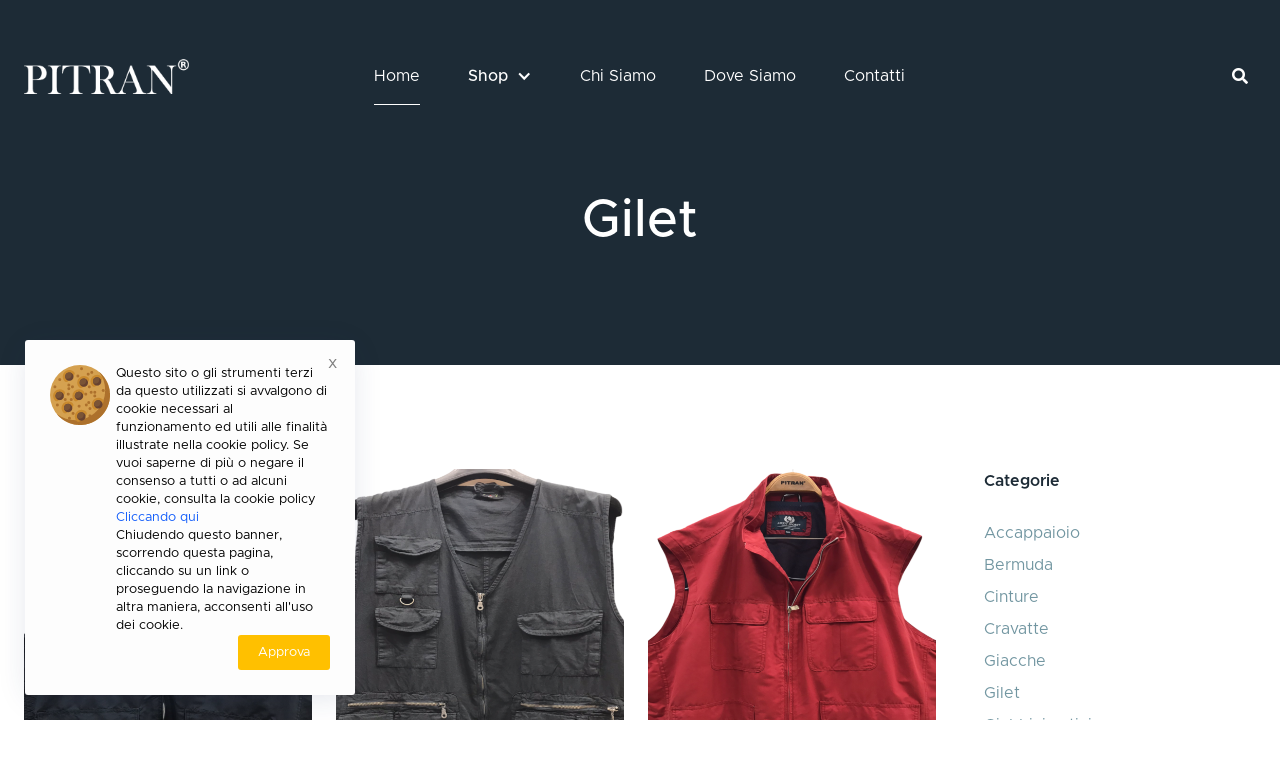

--- FILE ---
content_type: text/html; charset=UTF-8
request_url: https://www.pitran.it/gilet
body_size: 6689
content:
<!DOCTYPE html>
<html>
<head>
  <meta charset="utf-8">
  <title>Gilet</title>
  <meta content="Gilet" property="og:title">
  <meta name="keywords" content="">
  <meta name="description" content="gilet">
  <meta content="width=device-width, initial-scale=1" name="viewport">

  <link href="https://www.pitran.it/css/normalize.css" rel="stylesheet" type="text/css">
  <link href="https://www.pitran.it/css/components.css" rel="stylesheet" type="text/css">
  <link href="https://www.pitran.it/css/zuma.css" rel="stylesheet" type="text/css">
  <script src="https://ajax.googleapis.com/ajax/libs/webfont/1.6.26/webfont.js" type="text/javascript"></script>
  <script type="text/javascript">WebFont.load({  google: {    families: ["Montserrat:100,100italic,200,200italic,300,300italic,400,400italic,500,500italic,600,600italic,700,700italic,800,800italic,900,900italic","Gothic A1:100,200,300,regular,500,600,700,800,900"]  }});</script>
  <!-- [if lt IE 9]><script src="https://cdnjs.cloudflare.com/ajax/libs/html5shiv/3.7.3/html5shiv.min.js" type="text/javascript"></script><![endif] -->
  <script type="text/javascript">!function(o,c){var n=c.documentElement,t=" w-mod-";n.className+=t+"js",("ontouchstart"in o||o.DocumentTouch&&c instanceof DocumentTouch)&&(n.className+=t+"touch")}(window,document);</script>
  <link href="https://www.pitran.it/images/favicon.png" rel="shortcut icon" type="image/x-icon">
  <link href="https://www.pitran.it/images/webclip.png" rel="apple-touch-icon">
</head>
<body>
  
  <header class="navigation-section">
    <div class="navigation-overlay"></div>
    <div class="navigation-and-offcanvas">
      <div class="col lg-2 md-basis-auto md-order-first no-margin-bottom-lg">
		<a href="https://www.pitran.it/" class="brand justify-left w-inline-block w--current">
			<img src="https://www.pitran.it/images/logopitran.png" alt="" class="imgresponsive">
		</a>
      </div>
      <div class="col no-margin-bottom lg-8 md-basis-auto md-order-last">
	        <nav class="navigation-menu flexh-justify-center position-relative md-margin-top">
	  <a href="https://www.pitran.it/" class="nav-link on-dark w--current">Home</a>
          <div data-hover="1" data-delay="0" class="nav-dropdown has-megamenu w-dropdown">
            <div class="nav-dropdown-toggle w-dropdown-toggle">
              <!-- <a href="https://www.pitran.it/shop" class="nav-link-block on-dark w-inline-block"><div>Shop</div><div class="dropdown-icon w-icon-dropdown-toggle"></div></a> -->
              <a href="#" class="nav-link-block on-dark w-inline-block"><div>Shop</div><div class="dropdown-icon w-icon-dropdown-toggle"></div></a>
            </div>
            <nav class="c-megadropdown w-dropdown-list">
              <div class="container container-nested" style="margin-left:0px;" >
					                	<div class="col lg-4 md-12 no-margin-bottom-lg">
				                  			<a href="https://www.pitran.it/accappatoio-cotone" class="c-megadropdown_link w-dropdown-link">Accappaioio</a>
				                  			<a href="https://www.pitran.it/index.php?route=pagine&p=19&c=349" class="c-megadropdown_link w-dropdown-link">Bermuda</a>
				                  			<a href="https://www.pitran.it/cinture" class="c-megadropdown_link w-dropdown-link">Cinture</a>
				                  			<a href="https://www.pitran.it/cravatte" class="c-megadropdown_link w-dropdown-link">Cravatte</a>
				                  			<a href="https://www.pitran.it/giacche" class="c-megadropdown_link w-dropdown-link">Giacche</a>
				                  			<a href="https://www.pitran.it/gilet" class="c-megadropdown_link w-dropdown-link">Gilet</a>
							</div>
			                	<div class="col lg-4 md-12 no-margin-bottom-lg">
				                  			<a href="https://www.pitran.it/giubbini-estivi" class="c-megadropdown_link w-dropdown-link">Giubbini estivi</a>
				                  			<a href="https://www.pitran.it/index.php?route=pagine&p=19&c=345" class="c-megadropdown_link w-dropdown-link">Maglieria merinos</a>
				                  			<a href="https://www.pitran.it/index.php?route=pagine&p=19&c=343" class="c-megadropdown_link w-dropdown-link">Pigiami e vestaglie</a>
				                  			<a href="https://www.pitran.it/t-shirt" class="c-megadropdown_link w-dropdown-link">T-Shirt</a>
				                  			<a href="https://www.pitran.it/index.php?route=pagine&p=19&c=348" class="c-megadropdown_link w-dropdown-link">Tute</a>
				                  			<a href="https://www.pitran.it/abiti" class="c-megadropdown_link w-dropdown-link">Abiti</a>
							</div>
			                	<div class="col lg-4 md-12 no-margin-bottom-lg">
				                  			<a href="https://www.pitran.it/camicie" class="c-megadropdown_link w-dropdown-link">Camicie</a>
				                  			<a href="https://www.pitran.it/polo" class="c-megadropdown_link w-dropdown-link">Polo</a>
				                  			<a href="https://www.pitran.it/pantaloni" class="c-megadropdown_link w-dropdown-link">Pantaloni</a>
				                  			<a href="https://www.pitran.it/bretelle" class="c-megadropdown_link w-dropdown-link">Bretelle</a>
				                  			<a href="https://www.pitran.it/costumi" class="c-megadropdown_link w-dropdown-link">Costumi</a>
							</div>
					
              </div>
            </nav>
          </div>
	  <a href="https://www.pitran.it/chi-siamo" class="nav-link on-dark">Chi Siamo</a>
	  <a href="https://www.pitran.it/dove-siamo" class="nav-link on-dark">Dove Siamo</a>
	  <a href="https://www.pitran.it/contatti" class="nav-link on-dark">Contatti</a>
        </nav>      </div>

      <div class="col no-margin-bottom lg-2 lg-text-align-right md-basis-auto">
        <div class="inline-block position-relative">
	  <a href="#" data-w-id="apricerca" class="c-navbar-icon is-brand-color on-dark"></a>
          <div class="c-search-popup w-form">
            <form id="wf-form-Search" name="wf-form-Search" data-name="Search">
		<input type="text" class="form-input-text w-input" maxlength="256" name="Search-2" data-name="Search 2" placeholder="Cerca un prodotto" id="Search-2">
	    </form>
            <div class="w-form-done">
              <div>Thank you! Your submission has been received!</div>
            </div>
            <div class="w-form-fail">
              <div>Oops! Something went wrong while submitting the form.</div>
            </div>
            <a data-w-id="chiudicerca" href="#" class="c-search-popup__close-btn w-inline-block">
              <div><em class="iconfont__no-italize"></em></div>
            </a>
          </div>
        </div>
      </div>

      <a data-w-id="chiudiburgermenu" href="#" class="c-nav__close-button w-inline-block">
        <div class="iconfont is-offcanvas-close-button"><em class="iconfont__no-italize"></em></div>
      </a>
    </div>
    <div class="mobile-navigation-bar">
	<a href="#" class="brand w-inline-block"><img src="https://www.pitran.it/images/logopitrandark.png" alt="" class="logo-image"></a>
      	<a href="#" data-w-id="apriburgermenu" class="burger-button w-inline-block">
        	<div class="iconfont is-burger"><em class="iconfont__no-italize"></em></div>
      	</a>
    </div>
  </header>
<!-- CATEGORIE PRODOTTI -->
    <div class="section is-dark is-header md-margin-top-24">
    <div class="container margin-top">
      <div class="col block-centered text-align-center lg-7 md-12">
        <h1 class="on-dark">Gilet</h1>
        <!-- <div class="padding-left padding-right margin-bottom low-text-contrast on-dark">Filling the home with the beautiful creation of menswear</div> -->
      </div>
    </div>
  </div>

    <div class="section">
     <div class="container is-wide">
      <div class="col lg-9 md--8 xs-12 xs-margin-bottom-double">

  	

        <div class="w-layout-grid c-products3x3">

	  	            <div class="c-product-thumb">
            <div class="c-product-thumb__top">
	      <a href="https://www.pitran.it/gilet-tascheblu" class="margin-bottom-small w-inline-block">
			<img src="https://www.pitran.it/image/cache/catalog/prodotti/gilet/gilettasche560x700.PNG" sizes="(max-width: 479px) 93vw, (max-width: 991px) 60vw, 560px" alt="gilet tasche blu">
	      </a>
              <a href="https://www.pitran.it/gilet-tascheblu" class="w-inline-block">
                <div class="c-product__title">gilet tasche blu</div>
              </a>
            </div>
            <div class="c-product__price-wrapper">
	      		<div class="c-product__price margin-right-small">&euro; 99.90</div>
	                  </div>
          </div>
	  	            <div class="c-product-thumb">
            <div class="c-product-thumb__top">
	      <a href="https://www.pitran.it/gilet-multitasche" class="margin-bottom-small w-inline-block">
			<img src="https://www.pitran.it/image/cache/catalog/prodotti/gilet/giletmultitasche560x700.PNG" sizes="(max-width: 479px) 93vw, (max-width: 991px) 60vw, 560px" alt="gilet multitasche">
	      </a>
              <a href="https://www.pitran.it/gilet-multitasche" class="w-inline-block">
                <div class="c-product__title">gilet multitasche</div>
              </a>
            </div>
            <div class="c-product__price-wrapper">
	      		<div class="c-product__price margin-right-small">&euro; 89.00</div>
	                  </div>
          </div>
	  	            <div class="c-product-thumb">
            <div class="c-product-thumb__top">
	      <a href="https://www.pitran.it/gilet-tasche" class="margin-bottom-small w-inline-block">
			<img src="https://www.pitran.it/image/cache/catalog/prodotti/gilet/gilettasche02560x700.PNG" sizes="(max-width: 479px) 93vw, (max-width: 991px) 60vw, 560px" alt="gilet tasche rosso">
	      </a>
              <a href="https://www.pitran.it/gilet-tasche" class="w-inline-block">
                <div class="c-product__title">gilet tasche rosso</div>
              </a>
            </div>
            <div class="c-product__price-wrapper">
	      		<div class="c-product__price margin-right-small">&euro; 99.90</div>
	                  </div>
          </div>
	  	            <div class="c-product-thumb">
            <div class="c-product-thumb__top">
	      <a href="https://www.pitran.it/gilet-taschebeige" class="margin-bottom-small w-inline-block">
			<img src="https://www.pitran.it/image/cache/catalog/prodotti/gilet/gilettasche03560x700.PNG" sizes="(max-width: 479px) 93vw, (max-width: 991px) 60vw, 560px" alt="gilet tasche beige">
	      </a>
              <a href="https://www.pitran.it/gilet-taschebeige" class="w-inline-block">
                <div class="c-product__title">gilet tasche beige</div>
              </a>
            </div>
            <div class="c-product__price-wrapper">
	      		<div class="c-product__price margin-right-small">&euro; 99.90</div>
	                  </div>
          </div>
	  	            <div class="c-product-thumb">
            <div class="c-product-thumb__top">
	      <a href="https://www.pitran.it/gilet-tecnico" class="margin-bottom-small w-inline-block">
			<img src="https://www.pitran.it/image/cache/catalog/prodotti/gilet/gilettecnico560x700.PNG" sizes="(max-width: 479px) 93vw, (max-width: 991px) 60vw, 560px" alt="gilet tecnico">
	      </a>
              <a href="https://www.pitran.it/gilet-tecnico" class="w-inline-block">
                <div class="c-product__title">gilet tecnico</div>
              </a>
            </div>
            <div class="c-product__price-wrapper">
	      		<div class="c-product__price margin-right-small">&euro; 139.00</div>
	                  </div>
          </div>
	          </div>

        <div class="c-paging">

	            	<div class="iconfont margin-right-small is-11px"><em class="iconfont__no-italize"></em></div>
	  	  	  	  	<div class="iconfont margin-left-small is-11px"><em class="iconfont__no-italize"></em></div>
	          </div>

      </div>
      <!-- INIZIO COLONNA DI DESTRA -->
            <div class="col lg-3 md-4 xs-12 is-sticky">

        <div class="c-sidebar-widget" style="display:none;" >
          <div class="w-form">
            <form id="email-form-2" name="email-form-2" data-name="Email Form 2"><input type="text" class="form-input-text bg-icon w-input" maxlength="256" name="Search" data-name="Search" placeholder="Search product" id="Search"></form>
            <div class="w-form-done">
              <div>Thank you! Your submission has been received!</div>
            </div>
            <div class="w-form-fail">
              <div>Oops! Something went wrong while submitting the form.</div>
            </div>
          </div>
        </div>

	        	<div class="c-sidebar-widget">
          		<h4 class="margin-bottom">Categorie</h4>
          		<ul class="c-checklist">
															            						<li class="c-checklist_item styl3"><a href="https://www.pitran.it/shop/accappatoio-cotone">Accappaioio</a></li>
						            						<li class="c-checklist_item styl3"><a href="https://www.pitran.it/shop/index.php?route=pagine&p=19&c=349">Bermuda</a></li>
						            						<li class="c-checklist_item styl3"><a href="https://www.pitran.it/shop/cinture">Cinture</a></li>
						            						<li class="c-checklist_item styl3"><a href="https://www.pitran.it/shop/cravatte">Cravatte</a></li>
						            						<li class="c-checklist_item styl3"><a href="https://www.pitran.it/shop/giacche">Giacche</a></li>
						            						<li class="c-checklist_item styl3"><a href="https://www.pitran.it/shop/gilet">Gilet</a></li>
						            						<li class="c-checklist_item styl3"><a href="https://www.pitran.it/shop/giubbini-estivi">Giubbini estivi</a></li>
						            						<li class="c-checklist_item styl3"><a href="https://www.pitran.it/shop/jeans">Jeans</a></li>
						            						<li class="c-checklist_item styl3"><a href="https://www.pitran.it/shop/index.php?route=pagine&p=19&c=345">Maglieria merinos</a></li>
						            						<li class="c-checklist_item styl3"><a href="https://www.pitran.it/shop/index.php?route=pagine&p=19&c=343">Pigiami e vestaglie</a></li>
						            						<li class="c-checklist_item styl3"><a href="https://www.pitran.it/shop/t-shirt">T-Shirt</a></li>
						            						<li class="c-checklist_item styl3"><a href="https://www.pitran.it/shop/index.php?route=pagine&p=19&c=348">Tute</a></li>
						            						<li class="c-checklist_item styl3"><a href="https://www.pitran.it/shop/abiti">Abiti</a></li>
						            						<li class="c-checklist_item styl3"><a href="https://www.pitran.it/shop/camicie">Camicie</a></li>
						            						<li class="c-checklist_item styl3"><a href="https://www.pitran.it/shop/polo">Polo</a></li>
						            						<li class="c-checklist_item styl3"><a href="https://www.pitran.it/shop/pantaloni">Pantaloni</a></li>
						            						<li class="c-checklist_item styl3"><a href="https://www.pitran.it/shop/bretelle">Bretelle</a></li>
						            						<li class="c-checklist_item styl3"><a href="https://www.pitran.it/shop/intimo">Intimo</a></li>
						            						<li class="c-checklist_item styl3"><a href="https://www.pitran.it/shop/costumi">Costumi</a></li>
															          		</ul>
        	</div>
	
      </div>      <!-- FINE COLONNA DI DESTRA -->
    </div>
  </div>

<!-- DETTAGLIO PRODOTTO -->

<!-- PAGINA SEMPLICE -->
  <footer class="section padding-bottom-16 is-dark no-padding-top">
    <div class="container margin-bottom-double is-wide">
      <div class="col lg-12 no-margin-bottom">
        <div class="hr on-dark"></div>
      </div>
    </div>
    <div class="container margin-bottom is-wide">
      <div class="col lg-4 md-12 no-margin-bottom-lg">
	<img src="https://www.pitran.it/images/logopitran.png" alt="" class="margin-bottom" style="width:50%; height:auto;" >
	<div class="low-text-contrast margin-bottom" style="color:#ffffff;" >
	Via Merulana, 29<br>
	Tel: +06 6794012<br>
	Email: info@pitran.it
</div>
<div class="flex-horizontal low-text-contrast">
	<div class="fa-brand margin-right-small"><a href="https://www.instagram.com/pitran_uomo_granditaglie/?igshid=j5baas4iygm"></a></div>
        <div class="fa-brand margin-right-small"><a href="https://www.facebook.com/pitran.abbigliamento.uomo/"></a></div>
        <div class="fa-brand margin-right-small" style="display:none;"><a href="#"></a></div>
        <div class="fa-brand margin-right-small" style="display:none;"><a href="#"></a></div>
</div>      </div>
      <div class="col lg-12 md-12">
        <div class="container container-nested">
          <div class="col lg-4 md-12 no-margin-bottom-lg">
		<h4 class="on-dark">Azienda</h4>
		<a href="https://www.pitran.it/chi-siamo" class="footer-nav-link on-dark">Chi siamo</a>
<a href="https://www.pitran.it/dove-siamo" class="footer-nav-link on-dark">Dove siamo</a>
<a href="https://www.pitran.it/contatti" class="footer-nav-link on-dark">Contatti</a>
<a href="https://www.pitran.it/i-negozi" class="footer-nav-link on-dark">I Negozi</a>
	  </div>
          <div class="col lg-4 md-12 no-margin-bottom-lg">
		<h4 class="on-dark">Link</h4>
		<a href="https://www.pitran.it/spedizioni" class="footer-nav-link on-dark">Spedizioni</a>
<a href="https://www.pitran.it/resi" class="footer-nav-link on-dark">Resi</a>
<a href="https://www.pitran.it/termini-e-condizioni" class="footer-nav-link on-dark">Termini e Condizioni</a>
<a href="https://www.pitran.it/privacy" class="footer-nav-link on-dark">Privacy</a>	  </div>
          <div class="col lg-4 md-12 no-margin-bottom">
	  	<h4 class="on-dark">Pitran</h4>
		Pitran, abbigliamento taglie forti per uomo, sinonimo di qualità e stile versatile, offre una gamma completa di comode dimensioni che vanno dalla taglia 46 all 84.	  </div>
        </div>
      </div>
    </div>
    <div class="container is-wide">
      <div class="col lg-12 margin-bottom">
        <div class="hr on-dark"></div>
      </div>
    </div>
    <div class="container is-wide">
      <div class="col lg-6 no-margin-bottom md-12 md-order-last">
        <div class="low-text-contrast text-small flexh-space-between md-flex-vertical">
          <div class="md-order-last">&copy;2020 Pitran. Tutti i diritti sono riservati.</div>
	</div>
      </div>
      <div class="col lg-6 no-margin-bottom md-12">
        <div class="w100 text-align-right footer-bottom md-text-align-left margin-bottom">Powered by <a class="footer-bottom-link" href="https://www.zaionweb.it">Zaion Web</a></div>
      </div>
    </div>
  </footer>
  <script src="https://d3e54v103j8qbb.cloudfront.net/js/jquery-3.4.1.min.220afd743d.js" type="text/javascript" integrity="sha256-CSXorXvZcTkaix6Yvo6HppcZGetbYMGWSFlBw8HfCJo=" crossorigin="anonymous"></script>
  <script src="https://www.pitran.it/js/zuma.js" type="text/javascript"></script>
  <!-- [if lte IE 9]><script src="https://cdnjs.cloudflare.com/ajax/libs/placeholders/3.0.2/placeholders.min.js"></script><![endif] -->
  <script>
	$(document).ready(function(){
		//set default value of '1'
      	$(".quantity-input").val("1");
		incrementVar = 0;
		$('.quantity-button.is-plus').click(function(){
		    var $this = $(this),
		        $input = $this.prev('input'),
		        $parent = $input.closest('div'),
		        newValue = parseInt($input.val())+1;
		    $parent.find('.inc').addClass('a'+newValue);
		    $input.val(newValue);
		    incrementVar += newValue;
		});
		$('.quantity-button.is-minus').click(function(){
		    var $this = $(this),
		        $input = $this.next('input'),
		        $parent = $input.closest('div'),
		        newValue = parseInt($input.val())-1;
		    console.log($parent);
		    $parent.find('.inc').addClass('a'+newValue);
		    $input.val(newValue);
		    incrementVar += newValue;
		});	  
	 });
  </script>


      <div id="cookie-notice" class="cookie-notification">
	<div class="container">
		<div class="wp-block-column cookie-svg">
			<div>
			<svg xmlns="http://www.w3.org/2000/svg" style="width:60px; height:auto;" viewBox="0 0 40 40"><g fill="none" fill-rule="evenodd"><circle cx="20" cy="20" r="20" fill="#D5A150"></circle><path fill="#AD712C" d="M32.44 4.34a19.914 19.914 0 0 1 4.34 12.44c0 11.046-8.954 20-20 20a19.914 19.914 0 0 1-12.44-4.34C8.004 37.046 13.657 40 20 40c11.046 0 20-8.954 20-20 0-6.343-2.954-11.996-7.56-15.66z"></path><path fill="#C98A2E" d="M10.903 11.35c-.412 0-.824-.157-1.139-.471a4.432 4.432 0 0 1 0-6.26 4.397 4.397 0 0 1 3.13-1.297c1.183 0 2.294.46 3.13 1.296a1.61 1.61 0 0 1-2.276 2.277 1.2 1.2 0 0 0-.854-.354 1.208 1.208 0 0 0-.854 2.06 1.61 1.61 0 0 1-1.137 2.749z"></path><circle cx="12.894" cy="7.749" r="2.817" fill="#674230"></circle><path fill="#7A5436" d="M10.09 7.48l-.003.032a1.566 1.566 0 0 0 1.624 1.683 2.824 2.824 0 0 0 2.703-2.578 1.566 1.566 0 0 0-1.624-1.683 2.823 2.823 0 0 0-2.7 2.546z"></path><path fill="#C98A2E" d="M4.464 24.227c-.412 0-.824-.157-1.138-.471a4.432 4.432 0 0 1 0-6.26 4.398 4.398 0 0 1 3.13-1.297c1.182 0 2.294.46 3.13 1.297a1.61 1.61 0 0 1-2.277 2.276 1.2 1.2 0 0 0-.853-.353 1.208 1.208 0 0 0-.854 2.06 1.61 1.61 0 0 1-1.138 2.748z"></path><circle cx="6.456" cy="20.626" r="2.817" fill="#674230"></circle><path fill="#7A5436" d="M3.651 20.356a1.566 1.566 0 0 0 1.62 1.716 2.824 2.824 0 0 0 2.703-2.578 1.566 1.566 0 0 0-1.622-1.683 2.824 2.824 0 0 0-2.7 2.546z"></path><path fill="#C98A2E" d="M10.098 32.276c-.412 0-.824-.158-1.138-.472a4.432 4.432 0 0 1 0-6.26 4.397 4.397 0 0 1 3.13-1.297c1.182 0 2.294.46 3.13 1.297a1.61 1.61 0 0 1-2.277 2.276 1.2 1.2 0 0 0-.853-.353 1.208 1.208 0 0 0-.854 2.06 1.61 1.61 0 0 1-1.138 2.749z"></path><circle cx="12.089" cy="28.674" r="2.817" fill="#674230"></circle><path fill="#7A5436" d="M9.285 28.405a1.566 1.566 0 0 0 1.62 1.716 2.824 2.824 0 0 0 2.703-2.578 1.566 1.566 0 0 0-1.622-1.684 2.824 2.824 0 0 0-2.7 2.546z"></path><path fill="#C98A2E" d="M18.95 37.91c-.411 0-.823-.158-1.137-.472a4.432 4.432 0 0 1 0-6.26 4.397 4.397 0 0 1 3.13-1.297c1.182 0 2.294.46 3.13 1.297a1.61 1.61 0 0 1-2.277 2.276 1.2 1.2 0 0 0-.853-.353 1.208 1.208 0 0 0-.854 2.06 1.61 1.61 0 0 1-1.138 2.748z"></path><circle cx="20.942" cy="34.308" r="2.817" fill="#674230"></circle><path fill="#7A5436" d="M18.138 34.038l-.002.033a1.566 1.566 0 0 0 1.623 1.684 2.824 2.824 0 0 0 2.703-2.578 1.566 1.566 0 0 0-1.623-1.684 2.824 2.824 0 0 0-2.7 2.546z"></path><path fill="#C98A2E" d="M20.56 15.385c-.411 0-.823-.157-1.138-.471a4.432 4.432 0 0 1 0-6.26 4.397 4.397 0 0 1 3.13-1.297c1.183 0 2.294.46 3.13 1.296a1.61 1.61 0 0 1-2.276 2.277 1.2 1.2 0 0 0-.854-.354 1.208 1.208 0 0 0-.854 2.06 1.61 1.61 0 0 1-1.137 2.75z"></path><circle cx="22.552" cy="11.784" r="2.817" fill="#674230"></circle><path fill="#7A5436" d="M19.748 11.514l-.003.033a1.566 1.566 0 0 0 1.624 1.683 2.824 2.824 0 0 0 2.703-2.578 1.566 1.566 0 0 0-1.624-1.683 2.823 2.823 0 0 0-2.7 2.546z"></path><path fill="#C98A2E" d="M30.219 29.861c-.412 0-.824-.157-1.139-.471a4.432 4.432 0 0 1 0-6.26 4.397 4.397 0 0 1 3.13-1.297c1.183 0 2.294.46 3.13 1.296a1.61 1.61 0 0 1-2.276 2.277 1.2 1.2 0 0 0-.854-.354 1.208 1.208 0 0 0-.854 2.06 1.61 1.61 0 0 1-1.137 2.75z"></path><circle cx="32.21" cy="26.26" r="2.817" fill="#674230"></circle><path fill="#7A5436" d="M29.406 25.99a1.566 1.566 0 0 0 1.62 1.716 2.824 2.824 0 0 0 2.703-2.578 1.566 1.566 0 0 0-1.623-1.683 2.824 2.824 0 0 0-2.7 2.546z"></path><path fill="#C98A2E" d="M29.414 14.57c-.412 0-.824-.158-1.139-.472a4.432 4.432 0 0 1 0-6.26 4.397 4.397 0 0 1 3.13-1.297c1.183 0 2.295.46 3.13 1.297a1.61 1.61 0 0 1-2.276 2.276 1.2 1.2 0 0 0-.853-.353 1.208 1.208 0 0 0-.854 2.06 1.61 1.61 0 0 1-1.138 2.748z"></path><circle cx="31.405" cy="10.968" r="2.817" fill="#674230"></circle><path fill="#7A5436" d="M28.601 10.698a1.566 1.566 0 0 0 1.62 1.716 2.824 2.824 0 0 0 2.703-2.578 1.566 1.566 0 0 0-1.622-1.683 2.824 2.824 0 0 0-2.7 2.546z"></path><path fill="#C98A2E" d="M17.341 24.227c-.412 0-.824-.157-1.138-.471a4.432 4.432 0 0 1 0-6.26 4.397 4.397 0 0 1 3.13-1.297c1.183 0 2.294.46 3.13 1.297a1.61 1.61 0 0 1-2.276 2.276 1.2 1.2 0 0 0-.854-.354 1.208 1.208 0 0 0-.854 2.06 1.61 1.61 0 0 1-1.138 2.75z"></path><circle cx="19.333" cy="20.626" r="2.817" fill="#674230"></circle><path fill="#7A5436" d="M16.529 20.356l-.003.033a1.566 1.566 0 0 0 1.623 1.684 2.824 2.824 0 0 0 2.703-2.578 1.566 1.566 0 0 0-1.623-1.684 2.824 2.824 0 0 0-2.7 2.546z"></path><g fill="#AD712C" transform="translate(2.656 1.875)"><circle cx="7.485" cy="21.143" r="1"></circle><circle cx="11.509" cy="21.143" r="1"></circle><circle cx="9.497" cy="17.521" r="1"></circle><circle cx="2.253" cy="24.765" r="1"></circle><circle cx="10.301" cy="33.618" r="1"></circle><circle cx="12.716" cy="30.399" r="1"></circle><circle cx="16.74" cy="25.57" r="1"></circle><circle cx="23.179" cy="23.155" r="1"></circle><circle cx="21.569" cy="24.765" r="1"></circle><circle cx="23.984" cy="27.179" r="1"></circle><circle cx="23.984" cy="32.008" r="1"></circle><circle cx="32.837" cy="15.107" r="1"></circle><circle cx="30.422" cy="31.203" r="1"></circle><circle cx="18.35" cy=".62" r="1"></circle><circle cx="3.863" cy="7.863" r="1"></circle><circle cx=".644" cy="12.692" r="1"></circle><circle cx="9.899" cy="13.9" r="1"></circle><circle cx="12.314" cy="12.692" r="1"></circle><circle cx="9.899" cy="11.485" r="1"></circle><circle cx="21.167" cy="17.521" r="1"></circle><circle cx="15.935" cy="5.449" r="1"></circle><circle cx="23.581" cy="12.692" r="1"></circle><circle cx="24.788" cy="16.314" r="1"></circle><circle cx="27.203" cy="16.314" r="1"></circle><circle cx="27.203" cy="18.729" r="1"></circle><circle cx="22.776" cy="4.242" r="1"></circle><circle cx="25.191" cy="3.034" r="1"></circle></g></g></svg>
			</div>
    		</div>
		<div class="wp-block-column cookie-content">
			<div class="ct-cookies-content">
				Questo sito o gli strumenti terzi da questo utilizzati si avvalgono di cookie necessari al funzionamento ed utili alle finalità illustrate nella cookie policy. Se vuoi saperne di più o negare il consenso a tutti o ad alcuni cookie, consulta la cookie policy <a class="cookie-link" href="https://www.pitran.it/privacy">Cliccando qui</a><br />Chiudendo questo banner, scorrendo questa pagina, cliccando su un link o proseguendo la navigazione in altra maniera, acconsenti all'uso dei cookie.<br />
				<button class="ct-accept float-right" onclick="acceptCookie();">Approva</button>
			</div>
		</div>
		<button class="ct-close" onclick="myFunction()" >x</button>
  	</div>
      </div>

      <style>
.cookie-notification {
	position: fixed;
	left: 0;
	bottom: 0;
	z-index: 999999;
	color: #fff;
	visibility: hidden;
}

.cookie-notification a:hover {
	color: #fff;
}

.wp-block-column.cookie-svg {
	max-width: 20%;
	float: left;
	margin-right: 10px;
}

@media (max-width:479.98px) {
	.cookie-notification>div {
		-webkit-box-orient: vertical;
		-webkit-box-direction: normal;
		-ms-flex-direction: column;
		flex-direction: column;
	}
}

@media (max-width:689.98px) {
	.cookie-notification {
		right: 0;
	}
	.cookie-notification>div {
		display: -webkit-box;
		display: -ms-flexbox;
		display: flex;
		-webkit-box-align: center;
		-ms-flex-align: center;
		align-items: center;
		padding-top: 15px;
		padding-bottom: 15px;
	}
}

@media (max-width:689.98px) {
	.cookie-notification {
		background: #fff;
	}
}

@media (min-width:690px) {
	.cookie-notification {
		padding: 0 25px 25px 25px
	}
	.cookie-notification .ct-cookies-content {
		margin-bottom: 15px;
	}
}

.cookie-notification .container {
	position: relative;
}

@media (max-width:689.98px) {
	.cookie-notification .container {
		width: 88%;
		margin: 0 auto;
	}
}

@media (min-width:690px) {
	.cookie-notification .container {
		background: #fdfdfd;
		-webkit-box-shadow: 0 5px 30px -5px rgba(34, 56, 101, .15);
		box-shadow: 0 5px 30px -5px rgba(34, 56, 101, .15);
		padding: 25px;
		border-radius: 3px;
		max-width: 330px;
		min-height: 160px;
	}
}

.cookie-notification .ct-cookies-content {
  font-family:inherit;
	color: #000;
	line-height: 1.4;
}

.cookie-notification .ct-cookies-content a {
	text-decoration: none;
	color: #115cfa;
}

@media (max-width:479.98px) {
	.cookie-notification .ct-cookies-content {
		text-align: center;
		margin-bottom: 15px;
	}
}

@media (max-width:689.98px) {
	.cookie-notification .ct-cookies-content {
		font-size: 12px
	}
}

@media (min-width:690px) {
	.cookie-notification .ct-cookies-content {
		font-size: 13px;
	}
}

.cookie-notification .ct-accept {
	color: #fff;
	background: #ffc000;
	border: 0;
	padding: 0 20px;
	height: 35px;
	border-radius: 3px;
	cursor: pointer;
	text-transform: capitalize;
	--buttonShadow: none;
	--buttonTransform: none;
}

.cookie-notification .ct-accept:hover {
background: #28a745;
}

@media (max-width:479.98px) {
	.cookie-notification .ct-accept {
		width: 100%;
	}
}

@media (min-width:480px) and (max-width:689.98px) {
	.cookie-notification .ct-accept {
		margin-left: 20px;
	}
}

.cookie-notification .ct-close {
	color: #000 !important;
	position: absolute;
	top: 0;
	right: 0;
	border: 0;
	display: -webkit-box;
	display: -ms-flexbox;
	display: flex;
	-webkit-box-align: center;
	-ms-flex-align: center;
	align-items: center;
	-webkit-box-pack: center;
	-ms-flex-pack: center;
	justify-content: center;
	font-size: 17px;
	width: 45px;
	height: 45px;
	padding: 0;
	opacity: .5;
	color: inherit;
	cursor: pointer;
	-webkit-appearance: none;
	-moz-appearance: none;
	appearance: none;
	background: 0 0;
	-webkit-transition: opacity .2s ease;
	transition: opacity .2s ease;
}

.cookie-notification .ct-close:focus {
	outline: 0;
}

.cookie-notification .ct-close:hover {
	opacity: 1;
}

@media (max-width:689.98px) {
	.cookie-notification .ct-close {
		display: none;
	}
	.wp-block-column.cookie-svg {
		display:none;
	}
}
      </style>
      <script>
      function acceptCookie() {
                document.cookie = "cookieaccepted=1; expires=Thu, 18 Dec 2030 12:00:00 UTC; path=/", document.getElementById("cookie-notice").style.visibility = "hidden"
      }
      document.cookie.indexOf("cookieaccepted") < 0 && (document.getElementById("cookie-notice").style.visibility = "visible");
      function myFunction() {
  	document.getElementById("cookie-notice").style.visibility = "hidden";
      }
      </script>
</body>
</html>

--- FILE ---
content_type: text/css
request_url: https://www.pitran.it/css/zuma.css
body_size: 22599
content:
.w-layout-grid {
  display: -ms-grid;
  display: grid;
  grid-auto-columns: 1fr;
  -ms-grid-columns: 1fr 1fr;
  grid-template-columns: 1fr 1fr;
  -ms-grid-rows: auto auto;
  grid-template-rows: auto auto;
  grid-row-gap: 16px;
  grid-column-gap: 16px;
}

.w-form-formradioinput--inputType-custom {
  border-top-width: 1px;
  border-bottom-width: 1px;
  border-left-width: 1px;
  border-right-width: 1px;
  border-top-color: #ccc;
  border-bottom-color: #ccc;
  border-left-color: #ccc;
  border-right-color: #ccc;
  border-top-style: solid;
  border-bottom-style: solid;
  border-left-style: solid;
  border-right-style: solid;
  width: 12px;
  height: 12px;
  border-bottom-left-radius: 50%;
  border-bottom-right-radius: 50%;
  border-top-left-radius: 50%;
  border-top-right-radius: 50%;
}

.w-form-formradioinput--inputType-custom.w--redirected-focus {
  box-shadow: 0px 0px 3px 1px #3898ec;
}

.w-form-formradioinput--inputType-custom.w--redirected-checked {
  border-top-width: 4px;
  border-bottom-width: 4px;
  border-left-width: 4px;
  border-right-width: 4px;
  border-top-color: #3898ec;
  border-bottom-color: #3898ec;
  border-left-color: #3898ec;
  border-right-color: #3898ec;
}

.w-checkbox {
  display: block;
  margin-bottom: 5px;
  padding-left: 20px;
}

.w-checkbox::before {
  content: ' ';
  display: table;
  -ms-grid-column-span: 1;
  grid-column-end: 2;
  -ms-grid-column: 1;
  grid-column-start: 1;
  -ms-grid-row-span: 1;
  grid-row-end: 2;
  -ms-grid-row: 1;
  grid-row-start: 1;
}

.w-checkbox::after {
  content: ' ';
  display: table;
  -ms-grid-column-span: 1;
  grid-column-end: 2;
  -ms-grid-column: 1;
  grid-column-start: 1;
  -ms-grid-row-span: 1;
  grid-row-end: 2;
  -ms-grid-row: 1;
  grid-row-start: 1;
  clear: both;
}

.w-checkbox-input {
  float: left;
  margin-bottom: 0px;
  margin-left: -20px;
  margin-right: 0px;
  margin-top: 4px;
  line-height: normal;
}

.w-checkbox-input--inputType-custom {
  border-top-width: 1px;
  border-bottom-width: 1px;
  border-left-width: 1px;
  border-right-width: 1px;
  border-top-color: #ccc;
  border-bottom-color: #ccc;
  border-left-color: #ccc;
  border-right-color: #ccc;
  border-top-style: solid;
  border-bottom-style: solid;
  border-left-style: solid;
  border-right-style: solid;
  width: 12px;
  height: 12px;
  border-bottom-left-radius: 2px;
  border-bottom-right-radius: 2px;
  border-top-left-radius: 2px;
  border-top-right-radius: 2px;
}

.w-checkbox-input--inputType-custom.w--redirected-checked {
  background-color: #3898ec;
  border-top-color: #3898ec;
  border-bottom-color: #3898ec;
  border-left-color: #3898ec;
  border-right-color: #3898ec;
  background-image: url('https://d3e54v103j8qbb.cloudfront.net/static/custom-checkbox-checkmark.589d534424.svg');
  background-position: 50% 50%;
  background-size: cover;
  background-repeat: no-repeat;
}

.w-checkbox-input--inputType-custom.w--redirected-focus {
  box-shadow: 0px 0px 3px 1px #3898ec;
}

body {
  font-family: Metropolis, sans-serif;
  color: #556575;
  font-size: 16px;
  line-height: 1.5;
}

h1 {
  margin-top: 0px;
  margin-bottom: 10px;
  color: #1d2b36;
  font-size: 52px;
  line-height: 1.15;
  font-weight: 500;
}

h2 {
  margin-top: 0px;
  margin-bottom: 10px;
  color: #1d2b36;
  font-size: 36px;
  line-height: 1.25;
  font-weight: 500;
}

h3 {
  margin-top: 0px;
  margin-bottom: 10px;
  color: #1d2b36;
  font-size: 23px;
  line-height: 1.35;
  font-weight: 500;
}

h4 {
  margin-top: 0px;
  margin-bottom: 10px;
  color: #1d2b36;
  font-size: 16px;
  line-height: 1.5;
  font-weight: 600;
}

h5 {
  margin-top: 0px;
  margin-bottom: 10px;
  color: #1d2b36;
  font-size: 14px;
  line-height: 1.15;
  font-weight: 500;
}

h6 {
  margin-top: 0px;
  margin-bottom: 10px;
  color: #1d2b36;
  font-size: 12px;
  line-height: 1.15;
  font-weight: 500;
}

p {
  margin-bottom: 32px;
  color: #556575;
  line-height: 1.5;
}

a {
  color: #7296a1;
  text-decoration: none;
}

ol {
  margin-top: 0px;
  margin-bottom: 10px;
  padding-left: 40px;
  list-style-type: decimal;
}

img {
  display: inline-block;
  max-width: 100%;
}

strong {
  font-weight: 600;
}

blockquote {
  margin-bottom: 10px;
  padding: 10px 20px;
  border-left: 5px solid #e2e2e2;
  font-size: 18px;
  line-height: 22px;
}

figure {
  margin-bottom: 10px;
}

figcaption {
  margin-top: 5px;
  text-align: center;
}

.container {
  z-index: 5;
  display: -webkit-box;
  display: -webkit-flex;
  display: -ms-flexbox;
  display: flex;
  width: 100%;
  max-width: 1200px;
  margin-right: auto;
  margin-left: auto;
  -webkit-box-align: start;
  -webkit-align-items: flex-start;
  -ms-flex-align: start;
  align-items: flex-start;
  -ms-grid-columns: 1fr;
  grid-template-columns: 1fr;
}

.container.wrap {
  -webkit-flex-wrap: wrap;
  -ms-flex-wrap: wrap;
  flex-wrap: wrap;
}

.container.container-navbar {
  padding-right: 24px;
  padding-left: 24px;
}

.container.container-navbar.align-middle.space-between {
  -webkit-box-pack: justify;
  -webkit-justify-content: space-between;
  -ms-flex-pack: justify;
  justify-content: space-between;
}

.container.container-navbar.align-middle.space-between.height64 {
  min-height: 64px;
  -webkit-box-align: center;
  -webkit-align-items: center;
  -ms-flex-align: center;
  align-items: center;
}

.container.container-navbar.align-middle.height64 {
  min-height: 64px;
}

.container.container-navbar.height64 {
  min-height: 64px;
}

.container.position-relative {
  z-index: 6;
}

.container.position-relative.z-index-10 {
  z-index: 99999;
}

.container.position-relative.is-wrapped {
  -webkit-flex-wrap: wrap;
  -ms-flex-wrap: wrap;
  flex-wrap: wrap;
}

.container.position-relative.is-wide.lg-margin-top-negative {
  margin-top: -60px;
}

.container.container-nested {
  width: auto;
  min-width: 100%;
  margin-right: -24px;
  margin-left: -24px;
  -webkit-align-self: center;
  -ms-flex-item-align: center;
  -ms-grid-row-align: center;
  align-self: center;
}

.container.container-nested.is-wrapped {
  -webkit-flex-wrap: wrap;
  -ms-flex-wrap: wrap;
  flex-wrap: wrap;
}

.container.container-nested.c-megadropdown {
  background-color: hsla(0, 0%, 100%, 0);
  box-shadow: none;
}

.container.container-nested.c-overlay-content {
  position: relative;
  min-height: 400px;
  margin-right: 0px;
  margin-left: 0px;
  -webkit-box-align: center;
  -webkit-align-items: center;
  -ms-flex-align: center;
  align-items: center;
  background-color: rgba(0, 0, 0, 0.37);
}

.container.flex-horizontal {
  -webkit-box-align: stretch;
  -webkit-align-items: stretch;
  -ms-flex-align: stretch;
  align-items: stretch;
}

.container.flex-horizontal.container-wrap {
  -webkit-flex-wrap: wrap;
  -ms-flex-wrap: wrap;
  flex-wrap: wrap;
}

.container.is-fullwidth {
  max-width: 100%;
}

.container.is-narrow {
  max-width: 970px;
}

.container.is-wide {
  max-width: 1400px;
}

.container.is-wide.is-wrapping.lg-margin-top-negative {
  margin-top: -64px;
}

.container.bg-white {
  background-color: #fff;
}

.col {
  margin-bottom: 56px;
  /* PERSONALIZZAZIONE padding-right: 24px; padding-right: 24px; */
  padding-right: 0px;
  padding-left: 0px;
}

.col.lg-12 {
  -webkit-box-flex: 0;
  -webkit-flex: 0 100%;
  -ms-flex: 0 100%;
  flex: 0 100%;
}

.col.lg-12.overflow-scroll {
  overflow: scroll;
}

.col.lg-12.lg-no-padding-lr {
  padding-right: 0px;
  padding-left: 0px;
}

.col.lg-6 {
  -webkit-box-flex: 0;
  -webkit-flex: 0 50%;
  -ms-flex: 0 50%;
  flex: 0 50%;
}

.col.lg-6.md-12.margin-top.max-width-690px {
  -webkit-flex-basis: 690px;
  -ms-flex-preferred-size: 690px;
  flex-basis: 690px;
}

.col.lg-6.md-12.margin-top.max-width-690px.is-sticky {
  position: -webkit-sticky;
  position: sticky;
  top: 32px;
  -webkit-align-self: flex-start;
  -ms-flex-item-align: start;
  align-self: flex-start;
}

.col.lg-6.minheight-lg {
  height: 500px;
}

.col.lg-6.sm-12.lg-margin-bottom-quad {
  margin-bottom: 96px;
}

.col.lg-3 {
  -webkit-box-flex: 0;
  -webkit-flex: 0 25%;
  -ms-flex: 0 25%;
  flex: 0 25%;
}

.col.lg-3.sm-6.xs-12 {
  -webkit-box-flex: 0;
  -webkit-flex: 0 auto;
  -ms-flex: 0 auto;
  flex: 0 auto;
}

.col.lg-3.md-12.md-order-last.is-sticky {
  position: -webkit-sticky;
  position: sticky;
  top: 32px;
  -webkit-align-self: flex-start;
  -ms-flex-item-align: start;
  align-self: flex-start;
}

.col.lg-3.md-12.is-sticky {
  position: -webkit-sticky;
  position: sticky;
  top: 24px;
  -webkit-align-self: flex-start;
  -ms-flex-item-align: start;
  align-self: flex-start;
}

.col.lg-3.shift-down-double {
  margin-top: 48px;
}

.col.lg-3.md-4.xs-12.is-sticky {
  position: -webkit-sticky;
  position: sticky;
  top: 24px;
  -webkit-align-self: flex-start;
  -ms-flex-item-align: start;
  align-self: flex-start;
}

.col.lg-4 {
  -webkit-box-flex: 0;
  -webkit-flex: 0 33.33%;
  -ms-flex: 0 33.33%;
  flex: 0 33.33%;
}

.col.lg-4.order-first {
  -webkit-box-ordinal-group: 0;
  -webkit-order: -1;
  -ms-flex-order: -1;
  order: -1;
}

.col.lg-4.order-first.no-padding-left.no-margin-bottom {
  margin-bottom: 0px;
}

.col.lg-4.no-margin-bottom {
  margin-bottom: 0px;
}

.col.lg-4.is-sticky {
  position: -webkit-sticky;
  position: sticky;
  top: 32px;
  -webkit-align-self: flex-start;
  -ms-flex-item-align: start;
  align-self: flex-start;
}

.col.lg-4.sm-12.lg-md-no-padding-lr {
  padding-right: 0px;
  padding-left: 0px;
}

.col.lg-4.lg.lg-md-sm-no-padding-lr {
  padding-right: 0px;
  padding-left: 0px;
}

.col.lg-4.lg-md-sm-no-padding-lr {
  padding-right: 0px;
  padding-left: 0px;
}

.col.lg-1-5 {
  -webkit-box-flex: 0;
  -webkit-flex: 0 20%;
  -ms-flex: 0 20%;
  flex: 0 20%;
}

.col.lg-2 {
  -webkit-flex-basis: 16.66%;
  -ms-flex-preferred-size: 16.66%;
  flex-basis: 16.66%;
}

.col.lg-2.md-basis-auto.md-order-first.no-margin-bottom-lg.lg-no-padding-left {
  padding-left: 0px;
}

.col.lg-10 {
  -webkit-flex-basis: 83.333%;
  -ms-flex-preferred-size: 83.333%;
  flex-basis: 83.333%;
}

.col.lg-9 {
  -webkit-box-flex: 0;
  -webkit-flex: 0 75%;
  -ms-flex: 0 75%;
  flex: 0 75%;
}

.col.lg-8 {
  -webkit-box-flex: 0;
  -webkit-flex: 0 66.6666%;
  -ms-flex: 0 66.6666%;
  flex: 0 66.6666%;
}

.col.lg-7 {
  -webkit-box-flex: 0;
  -webkit-flex: 0 58.333%;
  -ms-flex: 0 58.333%;
  flex: 0 58.333%;
}

.col.lg-7.padding-top-bottom-48.align-bottom.on-dark.no-margin-bottom {
  margin-bottom: 0px;
}

.col.lg-5 {
  -webkit-flex-basis: 41.6666%;
  -ms-flex-preferred-size: 41.6666%;
  flex-basis: 41.6666%;
}

.col.lg-1 {
  -webkit-flex-basis: 8.33%;
  -ms-flex-preferred-size: 8.33%;
  flex-basis: 8.33%;
}

.col.no-margin-bottom {
  margin-bottom: 0px;
}

.col.flexh-justify-end.lg-3.lg-no-padding-right {
  padding-right: 0px;
}

.pre-title {
  display: inline-block;
  margin-bottom: 8px;
  color: #afafaf;
  font-size: 14px;
  font-weight: 500;
}

.pre-title.on-dark {
  color: hsla(0, 0%, 100%, 0.7);
}

.pre-title.is-dark-with-low-opacity {
  color: rgba(29, 43, 54, 0.7);
}

.heading-alpha {
  color: #1d2b36;
  font-size: 105px;
  line-height: 1;
  font-weight: 900;
}

.heading-alpha.on-dark.border-bottom-15px {
  border-bottom: 17px solid #fff;
}

.text-large {
  margin-left: 0px;
  font-size: 24px;
  line-height: 1.4;
}

.text-large.weight-is-thin {
  font-weight: 300;
}

.heading-beta {
  color: #1d2b36;
  font-size: 74px;
  line-height: 1.15;
  font-weight: 900;
}

.heading-beta.on-dark.thin {
  font-weight: 100;
}

.heading-beta.is-xthin {
  font-weight: 100;
}

.text-medium {
  font-size: 20px;
}

.heading-omega {
  color: #1d2b36;
  font-size: 46px;
  line-height: 1.15;
  font-weight: 900;
}

.section {
  padding-top: 104px;
  padding-bottom: 48px;
}

.section.no-padding-bottom.margin-bottom--120 {
  margin-bottom: -96px;
}

.section.no-padding-bottom.padding-top-small {
  padding-top: 48px;
}

.section.padding-bottom-16 {
  padding-bottom: 16px;
}

.section.padding-bottom-16.is-dark {
  background-color: #1d2b36;
}

.section.padding-bottom-16.is-dark.padding-top-quint {
  padding-top: 144px;
}

.section.section-footer-dark {
  background-color: #1d2b36;
  color: #fff;
}

.section.section-footer-dark.padding-bottom-16 {
  color: #e7e7e7;
}

.section.is-dark {
  background-color: #1d2b36;
  color: #fff;
}

.section.bg-accent {
  background-color: #f7f7f7;
}

.section.position-relative.has-top-divider {
  padding-top: 280px;
}

.section.position-relative.has-top-divider.overflow-hidden.bg-color2 {
  background-color: #fbff00;
}

.section.position-relative.border-top-bottom-light {
  border-top: 1px solid #f7f7f7;
  border-bottom: 1px solid #f7f7f7;
}

.section.position-relative.border-top-bottom-light.is-dark {
  background-color: #7296a1;
}

.section.position-relative.is-dark.bg-cta {
  background-color: #7296a1;
}

.section.bg-dummy-image {
  background-image: url('../images/stripe_f1ea6e05e47e42e1023034f713c5bf9b_1stripe_f1ea6e05e47e42e1023034f713c5bf9b.png');
  background-position: 0px 0px;
  background-size: auto;
}

.section.section-w-absolute-navbar {
  padding-top: 160px;
}

.section.bg-shade {
  background-image: url('../images/stripe_f1ea6e05e47e42e1023034f713c5bf9b_1stripe_f1ea6e05e47e42e1023034f713c5bf9b.png');
  background-position: 50% 50%;
  background-size: auto;
}

.section.is-header {
  padding-top: 160px;
}

.section.is-header.style2 {
  border-bottom: 1px solid hsla(0, 0%, 60.7%, 0.3);
}

.section.margin-top-large {
  padding-top: 240px;
}

.section.bg-accent {
  background-color: #f0f3f2;
}

.section.padding-top-bottom-xlarge {
  padding-top: 192px;
  padding-bottom: 144px;
}

.section.is-white {
  background-color: #fff;
}

.section.is-100vh {
  height: 100vh;
}

.section.is-hero {
  min-height: 600px;
  padding-top: 192px;
  -webkit-box-align: center;
  -webkit-align-items: center;
  -ms-flex-align: center;
  align-items: center;
}

.section.is-hero.img1 {
  background-image: url('../images/boxesbg.svg');
  background-position: 50% -1px;
  background-size: cover;
}

.section.is-hero.img1.on-dark.is-subpage {
  min-height: 400px;
  background-position: 50% 0%;
  background-repeat: no-repeat;
}

.section.is-hero.img1.on-dark.is-subpage.bgpos2 {
  background-position: 50% 100%;
}

.section.is-hero.img1.on-dark.is-subpage.bgpos3 {
  background-position: 0% 50%;
  background-size: 200%;
}

.section.is-hero.img1.on-dark.is-subpage.bgpos4 {
  background-position: -1px -1px;
  background-size: 200%;
}

.section.is-hero.img1.on-dark.article-banner {
  background-image: -webkit-gradient(linear, left top, left bottom, from(rgba(0, 0, 0, 0.7)), to(rgba(0, 0, 0, 0.7))), url('../images/abcd.jpg');
  background-image: linear-gradient(180deg, rgba(0, 0, 0, 0.7), rgba(0, 0, 0, 0.7)), url('../images/abcd.jpg');
  background-position: 0px 0px, 50% 50%;
  background-size: auto, cover;
}

.section.is-hero.position-relative.bg-hero2 {
  background-image: linear-gradient(328deg, #f5af00, #ffcb4a);
}

.section.is-hero.has-gradient {
  background-image: linear-gradient(329deg, #7296a1, #ffbe23);
}

.section.is-hero.has-gradient.position-relative.overflow-hidden.is-subpage {
  min-height: 400px;
  background-image: linear-gradient(139deg, #ffc949, #ffbe23);
}

.section.is-hero.img2 {
  background-image: -webkit-gradient(linear, left top, left bottom, from(rgba(0, 0, 0, 0.5)), to(rgba(0, 0, 0, 0.5))), url('../images/2550671.jpg');
  background-image: linear-gradient(180deg, rgba(0, 0, 0, 0.5), rgba(0, 0, 0, 0.5)), url('../images/2550671.jpg');
  background-position: 0px 0px, 50% 0%;
  background-size: auto, cover;
  background-repeat: repeat, no-repeat;
}

.section.has-bg-accent {
  background-color: #f7f7f7;
}

.section.has-bg-image1 {
  background-image: url('../images/boxesbg.svg');
  background-position: 50% 50%;
  background-size: cover;
  background-repeat: no-repeat;
}

.section.has-bg-image2 {
  background-image: -webkit-gradient(linear, left top, left bottom, from(#7296a1), to(#7296a1));
  background-image: linear-gradient(180deg, #7296a1, #7296a1);
}

.section.padding-bottom-extra {
  padding-bottom: 96px;
}

.section.border-bottom-1px {
  padding-bottom: 48px;
}

.section.border-bottom-1px.padding-top-bottom-small {
  padding-top: 24px;
  padding-bottom: 24px;
}

.section.border-bottom-1px.padding-top-bottom-small.border-top-1px {
  border-top: 1px solid #e0e0e0;
}

.section.bg-section1 {
  background-image: -webkit-gradient(linear, left top, left bottom, from(hsla(0, 0%, 100%, 0.9)), to(hsla(0, 0%, 100%, 0.9))), url('../images/wood-pattern.svg');
  background-image: linear-gradient(180deg, hsla(0, 0%, 100%, 0.9), hsla(0, 0%, 100%, 0.9)), url('../images/wood-pattern.svg');
  background-position: 0px 0px, 50% 100%;
  background-size: auto, auto;
  background-repeat: repeat, repeat;
}

.section.bg-section1.border-bottom-1px {
  background-image: -webkit-gradient(linear, left top, left bottom, from(hsla(0, 0%, 100%, 0.63)), to(hsla(0, 0%, 100%, 0.63))), url('../images/architecture.jpg');
  background-image: linear-gradient(180deg, hsla(0, 0%, 100%, 0.63), hsla(0, 0%, 100%, 0.63)), url('../images/architecture.jpg');
  background-position: 0px 0px, 0% 100%;
}

.section.is-single-product {
  padding-top: 72px;
}

.section.border-top-1px {
  border-top: 1px solid #e0e0e0;
}

.section.padding-top-bottom-small {
  padding-top: 24px;
  padding-bottom: 24px;
}

.section.padding-top-bottom-small.border-top-light {
  border-top: 1px solid #f2f2f2;
}

.section.lg-no-padding-top {
  padding-top: 0px;
}

.section.lg-no-padding-top.position-relative.zindex10 {
  z-index: 1;
}

.legend {
  display: inline-block;
  margin: 0px;
  background-color: #feffc0;
  font-style: italic;
}

.margin-bottom {
  margin-bottom: 24px;
}

.margin-bottom.is-bold {
  font-weight: 700;
}

.margin-bottom.is-body-text {
  color: #556575;
}

.margin-bottom.max-width-500px {
  max-width: 500px;
}

.margin-bottom.max-width-500px.lg-margin-left {
  margin-left: 24px;
}

.no-padding-trbl {
  padding: 0px;
}

.no-margin-trbl {
  margin: 0px;
}

.no-padding-bottom {
  padding-bottom: 0px;
}

.no-padding-lr {
  padding-right: 0px;
  padding-left: 0px;
}

.padding-left {
  padding-left: 24px;
}

.padding-left.padding-right.margin-bottom.is-heading-color {
  color: #1d2b36;
}

.padding-right {
  padding-right: 24px;
}

.margin-left {
  margin-left: 24px;
}

.margin-left.prev {
  margin-left: 80px;
  -webkit-transition: color 400ms ease;
  transition: color 400ms ease;
  color: #556575;
}

.margin-left.prev:hover {
  color: #7296a1;
}

.margin-right {
  margin-right: 24px;
}

.margin-right.max-width-200px {
  max-width: 200px;
}

.margin-bottom-double {
  margin-bottom: 48px;
}

.navbar {
  width: 100%;
  -webkit-justify-content: space-around;
  -ms-flex-pack: distribute;
  justify-content: space-around;
  background-color: hsla(0, 0%, 100%, 0);
}

.section-header {
  width: 100%;
}

.section-header.position-absolute {
  top: 32px;
  z-index: 7;
}

.flexh-space-between {
  display: -webkit-box;
  display: -webkit-flex;
  display: -ms-flexbox;
  display: flex;
  -webkit-box-pack: justify;
  -webkit-justify-content: space-between;
  -ms-flex-pack: justify;
  justify-content: space-between;
}

.flexh-space-between.flexh-align-center.is-grow {
  -webkit-box-flex: 1;
  -webkit-flex: 1;
  -ms-flex: 1;
  flex: 1;
}

.bg-accent {
  background-color: #f7f7f7;
}

.button-primary {
  display: inline-block;
  min-width: 180px;
  padding: 16px 40px;
  -webkit-box-flex: 0;
  -webkit-flex: 0 auto;
  -ms-flex: 0 auto;
  flex: 0 auto;
  background-color: #7296a1;
  font-family: Metropolis, sans-serif;
  color: #fff;
  font-size: 12px;
  font-weight: 500;
  letter-spacing: 0.15em;
  text-decoration: none;
  text-transform: uppercase;
}

.button-primary.is-small {
  min-width: 140px;
  padding: 12px 24px;
  background-color: #7296a1;
  font-size: 11px;
}

.button-primary.is-small.order-last {
  -webkit-box-ordinal-group: 2;
  -webkit-order: 1;
  -ms-flex-order: 1;
  order: 1;
  background-color: #7296a1;
}

.button-primary.is-small.order-last.is-white {
  background-color: #fff;
  color: #556575;
}

.button-primary.is-small.min-width-100px {
  min-width: 100px;
}

.button-primary.is-small.min-width-170px {
  min-width: 170px;
}

.button-primary.is-dark {
  background-color: #1d2b36;
}

.button-primary.is-ghost {
  background-color: hsla(29, 0%, 100%, 0);
  box-shadow: inset 0 0 0 2px #7296a1;
  color: #7296a1;
}

.button-primary.is-ghost.on-dark {
  box-shadow: inset 0 0 0 2px #fff;
  color: #fff;
}

.button-primary.button-ghost-on-dark {
  background-color: hsla(0, 0%, 100%, 0);
  box-shadow: inset 0 0 0 2px #fff;
}

.button-primary.is-fullwidth {
  width: 100%;
}

.button-primary.margin-right.is-white {
  background-color: #fff;
  color: #556575;
}

.button-primary.animated {
  position: relative;
  display: -webkit-box;
  display: -webkit-flex;
  display: -ms-flexbox;
  display: flex;
  overflow: hidden;
  max-width: 260px;
  -webkit-box-pack: center;
  -webkit-justify-content: center;
  -ms-flex-pack: center;
  justify-content: center;
  background-color: #7296a1;
}

.button-primary.animated.is-small {
  padding-right: 32px;
  padding-left: 32px;
}

.button-primary.animated.is-small.alignself-center.is-dark {
  background-color: #1d2b36;
}

.button-primary.animated.block-centered.is-dark {
  background-color: #1d2b36;
}

.button-primary.animated.block-centered.is-white {
  background-color: #fff;
}

.button-primary.animated.block-centered.us-white {
  background-color: #fff;
  color: #556575;
}

.button-primary.basis270px {
  -webkit-box-flex: 0;
  -webkit-flex: 0 270px;
  -ms-flex: 0 270px;
  flex: 0 270px;
}

.button-primary.is-floating {
  position: absolute;
  left: auto;
  top: 0%;
  right: 0%;
  bottom: 0%;
}

.button-primary.is-white {
  background-color: #fff;
  color: #556575;
}

.button-primary.min-width-70 {
  min-width: auto;
  padding-right: 15px;
  padding-left: 15px;
}

.button-primary.lg-md-margin-right {
  margin-right: 24px;
}

.button-primary-text {
  display: -webkit-box;
  display: -webkit-flex;
  display: -ms-flexbox;
  display: flex;
  -webkit-box-pack: center;
  -webkit-justify-content: center;
  -ms-flex-pack: center;
  justify-content: center;
  -webkit-box-align: center;
  -webkit-align-items: center;
  -ms-flex-align: center;
  align-items: center;
  font-weight: 600;
  text-align: center;
  letter-spacing: 0.15em;
}

.button-primary-text.for-hover {
  position: absolute;
  left: 0%;
  top: auto;
  right: 0%;
  bottom: auto;
  display: none;
  width: 100%;
}

.nav-menu {
  display: -webkit-box;
  display: -webkit-flex;
  display: -ms-flexbox;
  display: flex;
  -webkit-box-align: center;
  -webkit-align-items: center;
  -ms-flex-align: center;
  align-items: center;
}

.nav-menu.order-last {
  -webkit-box-ordinal-group: 2;
  -webkit-order: 1;
  -ms-flex-order: 1;
  order: 1;
}

.flexh-align-center {
  display: -webkit-box;
  display: -webkit-flex;
  display: -ms-flexbox;
  display: flex;
  -webkit-box-align: center;
  -webkit-align-items: center;
  -ms-flex-align: center;
  align-items: center;
}

.navbar-container {
  position: relative;
  display: -webkit-box;
  display: -webkit-flex;
  display: -ms-flexbox;
  display: flex;
  max-width: 100%;
  margin-right: 0px;
  margin-left: 0px;
  padding-right: 24px;
  padding-left: 24px;
  -webkit-box-pack: justify;
  -webkit-justify-content: space-between;
  -ms-flex-pack: justify;
  justify-content: space-between;
  -webkit-box-align: center;
  -webkit-align-items: center;
  -ms-flex-align: center;
  align-items: center;
}

.logotype {
  margin-bottom: 0px;
  font-family: Montserrat, sans-serif;
  color: #1d2b36;
  font-size: 16px;
  font-weight: 600;
  text-transform: uppercase;
}

.logotype.is-medium {
  font-size: 23px;
}

.logotype.is-medium.no-margin-trbl {
  margin-top: 0px;
}

.logotype.is-medium.margin-bottom {
  margin-bottom: 16px;
}

.brand {
  display: -webkit-box;
  display: -webkit-flex;
  display: -ms-flexbox;
  display: flex;
  -webkit-box-pack: center;
  -webkit-justify-content: center;
  -ms-flex-pack: center;
  justify-content: center;
  -webkit-box-align: center;
  -webkit-align-items: center;
  -ms-flex-align: center;
  align-items: center;
  -webkit-align-self: center;
  -ms-flex-item-align: center;
  align-self: center;
  -webkit-box-flex: 0;
  -webkit-flex: 0 0 auto;
  -ms-flex: 0 0 auto;
  flex: 0 0 auto;
}

.brand.order-first {
  -webkit-box-ordinal-group: 0;
  -webkit-order: -1;
  -ms-flex-order: -1;
  order: -1;
}

.brand.margin-left-right-24px {
  margin-right: 24px;
  margin-left: 24px;
}

.brand.justify-left {
  -webkit-box-pack: start;
  -webkit-justify-content: flex-start;
  -ms-flex-pack: start;
  justify-content: flex-start;
}

.order-last {
  -webkit-box-ordinal-group: 2;
  -webkit-order: 1;
  -ms-flex-order: 1;
  order: 1;
}

.extra-menu {
  display: -webkit-box;
  display: -webkit-flex;
  display: -ms-flexbox;
  display: flex;
  -webkit-box-align: center;
  -webkit-align-items: center;
  -ms-flex-align: center;
  align-items: center;
  -webkit-box-ordinal-group: 2;
  -webkit-order: 1;
  -ms-flex-order: 1;
  order: 1;
}

.extra-menu-link {
  color: #333;
}

.logo-image {
  margin-right: 8px;
  color: #7296a1;
}

.offcanvas-button {
  -webkit-box-flex: 0;
  -webkit-flex: 0 auto;
  -ms-flex: 0 auto;
  flex: 0 auto;
}

.no-padding-left {
  padding-left: 0px;
}

.no-padding-left.nav-link:hover {
  color: #7296a1;
}

.menu-and-logo-container {
  display: -webkit-box;
  display: -webkit-flex;
  display: -ms-flexbox;
  display: flex;
  -webkit-box-align: center;
  -webkit-align-items: center;
  -ms-flex-align: center;
  align-items: center;
}

.menu-and-logo-container.order-first {
  -webkit-box-ordinal-group: 0;
  -webkit-order: -1;
  -ms-flex-order: -1;
  order: -1;
}

.flex-horizontal {
  display: -webkit-box;
  display: -webkit-flex;
  display: -ms-flexbox;
  display: flex;
}

.flex-horizontal.max-width-270px {
  max-width: 270px;
}

.margin-right-small {
  margin-right: 8px;
}

.fa {
  font-family: 'Fa solid 900', sans-serif;
  font-size: 12px;
}

.fa.margin-left-small.margin-right-small.is-xsmall {
  font-size: 9px;
}

.fa.on-dark {
  font-size: 19px;
  font-weight: 400;
}

.fa.on-dark.close-button-offcanvas {
  position: absolute;
  left: auto;
  top: 24px;
  right: 40px;
  bottom: auto;
  color: hsla(0, 0%, 100%, 0.65);
  cursor: pointer;
}

.fa.on-dark.close-button-offcanvas:hover {
  color: #fff;
}

.fa.fa-link {
  color: #7296a1;
}

.fa.accordion-chevron {
  color: #556575;
}

.fa.c-cta1_arrow-hovered {
  opacity: 0;
  font-size: 23px;
}

.fa.c-cta1__arrow-normal {
  font-size: 10px;
}

.fa.c-cta1_arrow-hovered {
  opacity: 0;
  font-size: 14px;
}

.fa.is-64px {
  color: #7296a1;
  font-size: 32px;
  line-height: 1.3;
}

.fa.is-16px {
  font-size: 16px;
}

.fa.is-filled {
  color: #f6b100;
  font-size: 13px;
}

.fa.is-blank {
  color: #cacaca;
  font-size: 13px;
}

.fa.is-24px {
  font-size: 24px;
}

.fa.is-24px.is-brand-color {
  color: #7296a1;
}

.fa.margin-right-xsmall {
  margin-right: 4px;
}

.cta-link {
  display: -webkit-box;
  display: -webkit-flex;
  display: -ms-flexbox;
  display: flex;
  -webkit-box-align: center;
  -webkit-align-items: center;
  -ms-flex-align: center;
  align-items: center;
  color: #7296a1;
  font-weight: 500;
}

.cta-link.text-align-center {
  -webkit-box-pack: center;
  -webkit-justify-content: center;
  -ms-flex-pack: center;
  justify-content: center;
}

.cta-link.weight-is-normal {
  font-weight: 400;
}

.padding-double {
  padding: 48px;
}

.padding-doubleplus {
  padding: 80px;
}

.padding-top-bottom-double {
  padding-top: 48px;
  padding-bottom: 48px;
}

.text-xlarge {
  font-size: 32px;
  line-height: 1.25;
}

.text-xlarge.font-weight-light {
  font-weight: 300;
}

.text-xlarge.text-align-center.is-heading-color {
  color: #1d2b36;
}

._100vh {
  height: 100vh;
}

.flex-vertical {
  display: -webkit-box;
  display: -webkit-flex;
  display: -ms-flexbox;
  display: flex;
  -webkit-box-orient: vertical;
  -webkit-box-direction: normal;
  -webkit-flex-direction: column;
  -ms-flex-direction: column;
  flex-direction: column;
  -webkit-box-align: start;
  -webkit-align-items: flex-start;
  -ms-flex-align: start;
  align-items: flex-start;
}

.flexv-justify-end {
  display: -webkit-box;
  display: -webkit-flex;
  display: -ms-flexbox;
  display: flex;
  -webkit-box-orient: vertical;
  -webkit-box-direction: normal;
  -webkit-flex-direction: column;
  -ms-flex-direction: column;
  flex-direction: column;
  -webkit-box-pack: end;
  -webkit-justify-content: flex-end;
  -ms-flex-pack: end;
  justify-content: flex-end;
}

.position-absolute {
  position: absolute;
  left: 0%;
  top: 0%;
  right: 0%;
  bottom: 0%;
}

.position-absolute.cover-object {
  max-width: 1400px;
  min-height: 400px;
}

.bg-color {
  background-color: #7296a1;
}

.bg-color.color2 {
  background-color: #fff;
}

.bg-color.color3 {
  background-color: #7b00ff;
}

.bg-color.color4 {
  background-color: #fbff00;
}

.bg-color.color5 {
  background-color: red;
}

.bg-divider {
  position: absolute;
  left: 50%;
  top: 0%;
  right: auto;
  bottom: auto;
  z-index: -1;
  display: block;
  width: 100vw;
  height: 1000vh;
  background-color: #ffe3ca;
  -webkit-transform: translate(150px, 0px);
  -ms-transform: translate(150px, 0px);
  transform: translate(150px, 0px);
}

.bg-divider.style1 {
  left: auto;
  top: 0%;
  right: 0%;
  bottom: 0%;
  -webkit-transform: translate(50px, 0px);
  -ms-transform: translate(50px, 0px);
  transform: translate(50px, 0px);
}

.position-relative {
  position: relative;
}

.flexv-justify-center {
  display: -webkit-box;
  display: -webkit-flex;
  display: -ms-flexbox;
  display: flex;
  -webkit-box-orient: vertical;
  -webkit-box-direction: normal;
  -webkit-flex-direction: column;
  -ms-flex-direction: column;
  flex-direction: column;
  -webkit-box-pack: center;
  -webkit-justify-content: center;
  -ms-flex-pack: center;
  justify-content: center;
}

.flexv-space-between {
  display: -webkit-box;
  display: -webkit-flex;
  display: -ms-flexbox;
  display: flex;
  -webkit-box-orient: vertical;
  -webkit-box-direction: normal;
  -webkit-flex-direction: column;
  -ms-flex-direction: column;
  flex-direction: column;
  -webkit-box-pack: justify;
  -webkit-justify-content: space-between;
  -ms-flex-pack: justify;
  justify-content: space-between;
}

.flexv-space-between.h100 {
  height: 100%;
}

.align-bottom {
  -webkit-align-self: flex-end;
  -ms-flex-item-align: end;
  align-self: flex-end;
}

.form-input-text {
  height: 48px;
  margin-bottom: 24px;
  -webkit-box-flex: 0;
  -webkit-flex: 0 auto;
  -ms-flex: 0 auto;
  flex: 0 auto;
  border-style: solid;
  border-width: 1px;
  border-color: #e0e0e0;
  border-radius: 5px;
}

.form-input-text:focus {
  border-color: #7296a1;
}

.form-input-text.is-grey {
  background-color: #f1f1f1;
}

.form-input-text.is-grey.margin-right-small.no-margin-bottom {
  margin-bottom: 0px;
}

.form-input-text.is-grey.margin-right-small.no-margin-bottom.shrink {
  -webkit-box-flex: 1;
  -webkit-flex: 1;
  -ms-flex: 1;
  flex: 1;
}

.form-input-text.style1 {
  padding-left: 0px;
  border-style: none none solid;
  border-bottom-width: 1px;
  border-bottom-color: #ccc;
  border-radius: 0px;
  font-size: 20px;
}

.form-input-text.style1:focus {
  border-bottom: 2px solid #7296a1;
}

.form-input-text.style1::-webkit-input-placeholder {
  font-size: 16px;
}

.form-input-text.style1:-ms-input-placeholder {
  font-size: 16px;
}

.form-input-text.style1::-ms-input-placeholder {
  font-size: 16px;
}

.form-input-text.style1::placeholder {
  font-size: 16px;
}

.form-input-text.textarea {
  height: 200px;
}

.form-input-text.style2 {
  border-style: solid;
  border-color: #fff;
  background-color: hsla(0, 0%, 100%, 0.55);
}

.form-input-text.style2.on-dark {
  border-color: hsla(0, 0%, 100%, 0.1);
  background-color: rgba(0, 0, 0, 0.38);
  color: #fff;
}

.form-input-text.style2.on-dark::-webkit-input-placeholder {
  color: #969696;
}

.form-input-text.style2.on-dark:-ms-input-placeholder {
  color: #969696;
}

.form-input-text.style2.on-dark::-ms-input-placeholder {
  color: #969696;
}

.form-input-text.style2.on-dark::placeholder {
  color: #969696;
}

.form-input-text.style3 {
  height: 56px;
  margin-bottom: 8px;
  padding-right: 200px;
  padding-left: 32px;
  border-style: none;
  border-radius: 40px;
  box-shadow: 0 20px 64px 0 rgba(0, 0, 0, 0.24);
}

.form-input-text.margin-right-small.width-50px {
  width: 100px;
}

.form-input-text.margin-right-small.width-50px.no-margin-bottom {
  width: 50px;
}

.form-input-text.no-margin-bottom-lg.width-100px {
  width: 100px;
}

.form-input-text.width-50px {
  width: 50px;
}

.form-input-text.width-50px.no-margin-bottom.text-align-center.quantity {
  width: 48px;
  height: 45px;
  border-radius: 4px;
}

.form-input-text.no-margin-bottom.lg-md-sm-margin-right-small {
  margin-right: 8px;
}

.form-input-text.bg-icon {
  background-image: url('../images/-asset-lens.svg');
  background-position: 95% 50%;
  background-size: 15px;
  background-repeat: no-repeat;
}

.form-input-text.bg-icon:focus {
  border-color: #7296a1;
}

.form-input-text.margin-right.lg-md-sm-no-margin-bottom.bg-icon-ticket {
  background-image: url('../images/-asset-coupon.svg');
  background-position: 95% 50%;
  background-size: 20px;
  background-repeat: no-repeat;
}

.form-input-text.lg-margin-right.lg-md-sm-no-margin-bottom.bg-icon-ticket {
  background-image: url('../images/-asset-coupon.svg');
  background-position: 95% 50%;
  background-size: 20px;
  background-repeat: no-repeat;
}

.form-label {
  font-weight: 600;
}

.form-checkbox {
  margin-right: 16px;
  margin-bottom: 32px;
  border: 1px none #000;
  font-size: 16px;
}

.on-dark {
  color: #fff;
}

.float-right {
  float: right;
}

.no-margin-bottom {
  margin-bottom: 0px;
}

.block-centered {
  display: block;
  margin-right: auto;
  margin-left: auto;
}

.block-centered.img {
  overflow: hidden;
}

.overflow-hidden {
  overflow: hidden;
}

.text-align-center {
  text-align: center;
}

.text-align-center.text-xlarge.is-xthin {
  font-weight: 100;
}

.margin-bottom-quad {
  margin-bottom: 96px;
}

.flexh-justify-end {
  display: -webkit-box;
  display: -webkit-flex;
  display: -ms-flexbox;
  display: flex;
  -webkit-box-pack: end;
  -webkit-justify-content: flex-end;
  -ms-flex-pack: end;
  justify-content: flex-end;
}

.flexh-justify-center {
  display: -webkit-box;
  display: -webkit-flex;
  display: -ms-flexbox;
  display: flex;
  -webkit-box-pack: center;
  -webkit-justify-content: center;
  -ms-flex-pack: center;
  justify-content: center;
}

.no-padding-right {
  padding-right: 0px;
}

.nav-link {
  display: -webkit-box;
  display: -webkit-flex;
  display: -ms-flexbox;
  display: flex;
  margin-right: 24px;
  margin-left: 24px;
  padding: 16px 0px;
  -webkit-transition: color 200ms ease;
  transition: color 200ms ease;
  color: #1d2b36;
  font-weight: 500;
}

.nav-link:hover {
  color: #7296a1;
}

.nav-link.w--current {
  border-bottom: 1px solid #7296a1;
  color: #7296a1;
}

.nav-link.w--open:hover {
  color: #7296a1;
}

.nav-link.on-dark {
  color: #fff;
  font-weight: 400;
}

.nav-link.on-dark:hover {
  color: hsla(0, 0%, 100%, 0.82);
}

.nav-link.on-dark.w--current {
  border-bottom: 1px solid #fff;
  color: #fff;
}

.nav-link.lg-no-margin-right {
  margin-right: 0px;
}

.nav-link.lg-no-margin-left {
  margin-left: 0px;
}

.footer-nav-link {
  display: block;
  padding-top: 4px;
  padding-bottom: 4px;
  -webkit-transition: color 200ms ease;
  transition: color 200ms ease;
  color: #333;
}

.footer-nav-link:hover {
  color: #7296a1;
}

.footer-nav-link.on-dark {
  color: #e7e7e7;
}

.footer-nav-link.on-dark:hover {
  color: #7296a1;
}

.footer-nav-link.is-bold {
  font-weight: 600;
}

.text-align-right {
  text-align: right;
}

.text-align-right.margin-right.next {
  margin-right: 80px;
  -webkit-transition: color 400ms ease;
  transition: color 400ms ease;
  color: #556575;
}

.text-align-right.margin-right.next:hover {
  color: #7296a1;
}

.display-block {
  display: block;
}

.w100 {
  width: 100%;
}

.w100.text-align-right.footer-bottom.md-text-align-left {
  color: #afafaf;
}

.footer-bottom {
  color: #a1a1a1;
  font-size: 14px;
}

.footer-bottom-link {
  -webkit-transition: color 200ms ease;
  transition: color 200ms ease;
  color: #a1a1a1;
}

.footer-bottom-link:hover {
  color: #556575;
}

.footer-bottom-link.on-dark {
  color: #afafaf;
}

.footer-bottom-link.on-dark:hover {
  color: #fff;
}

.padding-bottom-bitsmall {
  padding-bottom: 16px;
}

.fa-brand {
  font-family: 'Fa brands 400', sans-serif;
  text-align: center;
}

.fa-brand.w24 {
  display: inline-block;
  min-width: 24px;
}

.fa-brand._70px {
  font-size: 70px;
}

.padding-right-small {
  padding-right: 8px;
}

.text-small {
  font-size: 14px;
}

.text-small.is-bold {
  font-weight: 600;
}

.text-small.is-bold.trial-bg {
  padding-left: 24px;
  background-image: url('../images/Ellipse.svg');
  background-position: 0% 2px;
  background-size: 16px;
  background-repeat: no-repeat;
}

.margin-bottom-xsmall {
  margin-bottom: 4px;
}

.low-text-contrast {
  color: #000000;
}

.low-text-contrast.text-small {
  color: #afafaf;
}

.low-text-contrast.text-small.basis-250px {
  -webkit-box-flex: 0;
  -webkit-flex: 0 230px;
  -ms-flex: 0 230px;
  flex: 0 230px;
}

.low-text-contrast.text-small.basis-250px.text-align-right {
  -webkit-box-flex: 0;
  -webkit-flex: 0 400px;
  -ms-flex: 0 400px;
  flex: 0 400px;
}

.margin-bottom-small {
  margin-bottom: 8px;
}

.border-bottom-1px {
  padding-bottom: 16px;
  border-bottom: 1px solid #e0e0e0;
}

.hr {
  height: 1px;
  background-color: rgba(51, 51, 51, 0.2);
}

.hr.is-light {
  background-color: #dadada;
}

.hr.is-on-white {
  background-color: rgba(71, 71, 71, 0.18);
}

.hr.is-short {
  width: 32px;
  height: 4px;
}

.hr.is-short.is-white {
  background-color: #fff;
}

.hr.on-dark {
  background-color: hsla(0, 0%, 100%, 0.2);
}

.hr.on-dark.opacity {
  background-color: hsla(0, 0%, 100%, 0.2);
}

.hr.is-grid-title-border {
  position: absolute;
  left: 0px;
  top: 64px;
  width: 100%;
}

.size-h1 {
  color: #1d2b36;
  font-size: 52px;
  line-height: 1.15;
  font-weight: 500;
}

.size-h1.on-dark {
  color: #fff;
}

.size-h2 {
  color: #1d2b36;
  font-size: 36px;
  line-height: 1.2;
  font-weight: 500;
}

.size-h2.max-width-650px {
  max-width: 650px;
}

.size-h2.on-dark {
  color: #fff;
}

.size-h3 {
  color: #1d2b36;
  font-size: 23px;
  line-height: 1.3;
  font-weight: 500;
}

.size-h3.create-grid-space.first-grid-column {
  padding-left: 0px;
}

.size-h3.on-dark {
  color: #fff;
}

.size-h4 {
  color: #1d2b36;
  font-weight: 500;
}

.size-h4.margin-bottom.on-dark {
  color: #fff;
}

.size-h4.margin-bottom-small.on-dark {
  color: #fff;
}

.size-h4.create-grid-space.first-grid-column {
  padding-left: 0px;
}

.alignself-center {
  -webkit-align-self: center;
  -ms-flex-item-align: center;
  -ms-grid-row-align: center;
  align-self: center;
}

.margin-left-small {
  margin-left: 8px;
}

.float-left {
  float: left;
}

.font-size-normal {
  font-size: 18px;
  font-weight: 400;
}

.semi-bold {
  color: #1d2b36;
  font-weight: 600;
}

.nav-dropdown {
  margin-right: 0px;
  margin-left: 0px;
}

.nav-dropdown.has-megamenu {
  position: static;
}

.dropdown-list {
  padding-top: 16px;
  padding-bottom: 16px;
  border-radius: 4px;
}

.dropdown-list.w--open {
  padding-top: 8px;
  padding-bottom: 8px;
  background-color: #fff;
  box-shadow: 0 7px 10px 5px rgba(0, 0, 0, 0.1);
}

.dropdown-link {
  padding: 8px 24px;
}

.dropdown-link:hover {
  color: #7296a1;
}

.dropdown-link.w--current {
  color: #7296a1;
}

.hidden-only-lg {
  display: none;
}

.offcanvas-menu-list {
  position: absolute;
  left: 0%;
  top: 0%;
  right: auto;
  bottom: auto;
  z-index: 99;
  display: -webkit-box;
  display: -webkit-flex;
  display: -ms-flexbox;
  display: flex;
  width: 100vw;
  height: 100vh;
  padding: 80px;
  -webkit-box-orient: vertical;
  -webkit-box-direction: normal;
  -webkit-flex-direction: column;
  -ms-flex-direction: column;
  flex-direction: column;
  -webkit-box-pack: center;
  -webkit-justify-content: center;
  -ms-flex-pack: center;
  justify-content: center;
  -webkit-box-align: center;
  -webkit-align-items: center;
  -ms-flex-align: center;
  align-items: center;
  background-color: #556575;
}

.offcanvas-menu-item {
  display: block;
  font-size: 52px;
  font-weight: 900;
}

.offcanvas-overlay {
  position: absolute;
  left: 0%;
  top: 0%;
  right: auto;
  bottom: auto;
  z-index: 9999;
  display: none;
  width: 100vw;
  height: 100vh;
  -webkit-box-pack: center;
  -webkit-justify-content: center;
  -ms-flex-pack: center;
  justify-content: center;
  -webkit-box-align: center;
  -webkit-align-items: center;
  -ms-flex-align: center;
  align-items: center;
  background-color: rgba(0, 0, 0, 0.22);
}

.c-pricing {
  height: 100%;
  border-radius: 2px;
  background-color: #fff;
  box-shadow: 0 7px 20px 5px rgba(0, 0, 0, 0.07);
}

.c-pricing.h100 {
  height: 100%;
}

.c-pricing__price {
  color: #1d2b36;
  font-size: 36px;
  font-weight: 900;
}

.c-pricing__image {
  display: block;
}

.c-pricing__inner {
  padding: 32px;
}

.c-pricing__inner.h100 {
  height: 100%;
}

.c-pricing__inner.h100.flexv-space-between.is-popular {
  background-color: #ffead7;
}

.c-carousel1__wrapper {
  overflow: visible;
  max-width: 350px;
}

.tab-link {
  margin-right: 8px;
  margin-left: 8px;
  padding-right: 16px;
  padding-left: 16px;
  border-bottom: 1px solid rgba(0, 0, 0, 0.11);
  background-color: hsla(0, 0%, 78.4%, 0);
}

.tab-link.w--current {
  margin-right: 8px;
  margin-left: 8px;
  border-bottom: 2px solid #7296a1;
  background-color: hsla(0, 0%, 78.4%, 0);
  color: #7296a1;
}

.c-pricing-price2 {
  font-size: 52px;
  font-weight: 900;
}

.h100 {
  height: 100%;
}

.tab-link-block {
  border-style: solid none solid solid;
  border-width: 1px;
  border-color: rgba(0, 0, 0, 0.17);
  background-color: hsla(0, 0%, 86.7%, 0);
}

.tab-link-block.w--current {
  border-style: none;
  background-color: #7296a1;
  color: #fff;
}

.tab-link-block.is-last-tab {
  border-style: solid solid solid none;
  border-width: 1px;
  border-top-right-radius: 30px;
  border-bottom-right-radius: 30px;
}

.tab-link-block.is-first-tab {
  border-top-left-radius: 30px;
  border-bottom-left-radius: 30px;
}

.is-bold {
  font-weight: 700;
}

.weight-is-medium {
  font-weight: 500;
}

.grid-pricing-1 {
  overflow: scroll;
  min-width: 1150px;
  grid-auto-flow: column;
  grid-column-gap: 0px;
  grid-row-gap: 27px;
  -ms-grid-columns: 1fr 1fr 1fr 1fr;
  grid-template-columns: 1fr 1fr 1fr 1fr;
  -ms-grid-rows: auto auto auto auto auto auto auto auto auto auto;
  grid-template-rows: auto auto auto auto auto auto auto auto auto auto;
}

.create-grid-space {
  display: block;
  width: 100%;
  padding-right: 24px;
  padding-bottom: 21px;
  padding-left: 24px;
  border-bottom: 1px solid rgba(0, 0, 0, 0.17);
}

.create-grid-space.first-grid-column {
  padding-left: 0px;
}

.create-grid-space.first-grid-column.size-h4.flexv-justify-end {
  display: -webkit-box;
  display: -webkit-flex;
  display: -ms-flexbox;
  display: flex;
}

.padding {
  padding: 24px;
}

.success-message {
  background-color: #adffbf;
}

.c-team1__info {
  display: -webkit-box;
  display: -webkit-flex;
  display: -ms-flexbox;
  display: flex;
  -webkit-box-orient: vertical;
  -webkit-box-direction: normal;
  -webkit-flex-direction: column;
  -ms-flex-direction: column;
  flex-direction: column;
  -webkit-box-pack: justify;
  -webkit-justify-content: space-between;
  -ms-flex-pack: justify;
  justify-content: space-between;
  -webkit-box-flex: 0;
  -webkit-flex: 0 200px;
  -ms-flex: 0 200px;
  flex: 0 200px;
}

.c-team1__name {
  position: absolute;
  left: auto;
  top: auto;
  right: 0%;
  bottom: 48px;
  font-size: 52px;
  line-height: 1.15;
}

.c-team1__social {
  display: -webkit-box;
  display: -webkit-flex;
  display: -ms-flexbox;
  display: flex;
  -webkit-box-pack: justify;
  -webkit-justify-content: space-between;
  -ms-flex-pack: justify;
  justify-content: space-between;
}

.c-team2 {
  margin-bottom: 48px;
}

.shift-down-double {
  margin-top: 64px;
}

.grid-c-team3__info {
  -ms-grid-columns: 0.5fr 1fr;
  grid-template-columns: 0.5fr 1fr;
}

.c-team3__image {
  position: absolute;
  left: 50vw;
  top: 0%;
  right: 0%;
  bottom: 0%;
  -webkit-transform: translate(160px, 0px);
  -ms-transform: translate(160px, 0px);
  transform: translate(160px, 0px);
}

.c-team4__info {
  margin-top: 48px;
  background-color: #556575;
}

.divider-top__triangle {
  position: absolute;
  left: auto;
  top: 0%;
  right: 0%;
  bottom: auto;
  z-index: 0;
  min-width: 2900px;
}

.divider-bottom__triangle {
  position: absolute;
  left: -6%;
  top: auto;
  right: auto;
  bottom: 0%;
  min-width: 2900px;
}

.c-team4 {
  position: relative;
  margin-bottom: 0px;
  padding-top: 0px;
  padding-bottom: 0px;
}

.c-team4.bg-accent.is-first {
  padding-top: 250px;
}

.c-testimonial1__info {
  display: -webkit-box;
  display: -webkit-flex;
  display: -ms-flexbox;
  display: flex;
  -webkit-box-align: center;
  -webkit-align-items: center;
  -ms-flex-align: center;
  align-items: center;
}

.quote {
  position: static;
  left: 0%;
  top: 0%;
  right: auto;
  bottom: auto;
  padding: 24px 80px;
  border-left-style: none;
  font-size: 36px;
  line-height: 1.18;
  font-weight: 100;
}

.quote.style2 {
  font-family: 'Palatino Linotype', 'Book Antiqua', Palatino, serif;
  font-size: 24px;
  font-weight: 400;
}

.quote.style2.c-testimonial3__quote {
  margin-bottom: 48px;
}

.quote.style3 {
  font-family: system-ui, -apple-system, BlinkMacSystemFont, 'Segoe UI', Roboto, Oxygen, Ubuntu, Cantarell, 'Fira Sans', 'Droid Sans', 'Helvetica Neue', sans-serif;
  color: #556575;
  font-weight: 400;
}

.quote.style5 {
  padding: 0px;
  font-family: system-ui, -apple-system, BlinkMacSystemFont, 'Segoe UI', Roboto, Oxygen, Ubuntu, Cantarell, 'Fira Sans', 'Droid Sans', 'Helvetica Neue', sans-serif;
  font-weight: 700;
}

.quote.style5.on-dark.margin-bottom.low-text-contrast {
  color: hsla(0, 0%, 100%, 0.64);
}

.quote.style5.on-dark.low-text-contrast {
  color: hsla(0, 0%, 100%, 0.7);
}

.quote.with-quotemark {
  padding-left: 24px;
}

.c-testimonial2__info {
  display: -webkit-box;
  display: -webkit-flex;
  display: -ms-flexbox;
  display: flex;
  -webkit-box-pack: center;
  -webkit-justify-content: center;
  -ms-flex-pack: center;
  justify-content: center;
  -webkit-box-align: center;
  -webkit-align-items: center;
  -ms-flex-align: center;
  align-items: center;
}

.c-testimonial3__tab-link {
  padding-top: 24px;
  padding-bottom: 24px;
  -webkit-flex-basis: 100%;
  -ms-flex-preferred-size: 100%;
  flex-basis: 100%;
  background-color: hsla(0, 0%, 86.7%, 0);
}

.c-testimonial3__tab-link.w--current {
  -webkit-box-flex: 0;
  -webkit-flex: 0 100%;
  -ms-flex: 0 100%;
  flex: 0 100%;
  background-color: hsla(0, 0%, 78.4%, 0);
  box-shadow: inset 0 4px 0 0 #7296a1;
}

.c-testimonial3__info {
  display: -webkit-box;
  display: -webkit-flex;
  display: -ms-flexbox;
  display: flex;
  -webkit-box-align: center;
  -webkit-align-items: center;
  -ms-flex-align: center;
  align-items: center;
}

.c-testimonial4__info {
  display: -webkit-box;
  display: -webkit-flex;
  display: -ms-flexbox;
  display: flex;
  -webkit-box-align: center;
  -webkit-align-items: center;
  -ms-flex-align: center;
  align-items: center;
}

.c-testimonial3 {
  display: -webkit-box;
  display: -webkit-flex;
  display: -ms-flexbox;
  display: flex;
  -webkit-box-orient: vertical;
  -webkit-box-direction: normal;
  -webkit-flex-direction: column;
  -ms-flex-direction: column;
  flex-direction: column;
}

.c-testimonial3__tab {
  display: -webkit-box;
  display: -webkit-flex;
  display: -ms-flexbox;
  display: flex;
  -webkit-box-pack: start;
  -webkit-justify-content: flex-start;
  -ms-flex-pack: start;
  justify-content: flex-start;
  -webkit-box-align: center;
  -webkit-align-items: center;
  -ms-flex-align: center;
  align-items: center;
}

.c-testimonial5__info {
  display: -webkit-box;
  display: -webkit-flex;
  display: -ms-flexbox;
  display: flex;
  -webkit-box-pack: justify;
  -webkit-justify-content: space-between;
  -ms-flex-pack: justify;
  justify-content: space-between;
}

.lg-margin-right {
  margin-right: 24px;
}

.c-grid1 {
  grid-column-gap: 44px;
  grid-row-gap: 44px;
  -ms-grid-columns: 1fr 1fr 1fr 1fr;
  grid-template-columns: 1fr 1fr 1fr 1fr;
  -ms-grid-rows: minmax(255px, 1fr) minmax(255px, 1fr);
  grid-template-rows: minmax(255px, 1fr) minmax(255px, 1fr);
}

.c-grid1.no-gap {
  grid-column-gap: 0px;
  grid-row-gap: 0px;
}

.c-grid1.gap-xsmall {
  grid-column-gap: 4px;
  grid-row-gap: 4px;
}

.vertical-divider {
  position: relative;
  left: 50%;
  width: 1px;
  height: 100%;
  background-color: #e0e0e0;
}

.dummy-image1 {
  background-image: url('../images/creative.svg');
  background-position: 50% 50%;
  background-size: cover;
  background-repeat: no-repeat;
}

.c-grid2 {
  grid-column-gap: 44px;
  grid-row-gap: 44px;
  -ms-grid-columns: 1fr 1fr 1fr;
  grid-template-columns: 1fr 1fr 1fr;
  -ms-grid-rows: minmax(354px, 1fr) minmax(354px, 1fr);
  grid-template-rows: minmax(354px, 1fr) minmax(354px, 1fr);
}

.c-grid1__overlay {
  position: absolute;
  display: -webkit-box;
  display: -webkit-flex;
  display: -ms-flexbox;
  display: flex;
  width: 100%;
  height: 100%;
  padding: 32px;
  -webkit-box-pack: end;
  -webkit-justify-content: flex-end;
  -ms-flex-pack: end;
  justify-content: flex-end;
  -webkit-box-align: end;
  -webkit-align-items: flex-end;
  -ms-flex-align: end;
  align-items: flex-end;
  background-color: rgba(0, 0, 0, 0.47);
}

.c-grid1__title {
  color: #fff;
  font-size: 36px;
  line-height: 1.2;
  text-align: right;
}

.c-grid1__item {
  position: relative;
}

.c-grid1__item.img1 {
  background-image: url('../images/a.jpg');
  background-position: 50% 50%;
  background-size: cover;
}

.c-grid1__item.img2 {
  background-image: url('../images/d.jpg');
  background-position: 50% 50%;
  background-size: cover;
  background-repeat: no-repeat;
}

.c-grid1__item.img3 {
  background-image: url('../images/h.jpg');
  background-position: 50% 50%;
  background-size: cover;
  background-repeat: no-repeat;
}

.c-grid1__item.img4 {
  background-image: url('../images/f.jpg');
  background-position: 50% 50%;
  background-size: cover;
  background-repeat: no-repeat;
}

.c-grid1__item.img5 {
  background-image: url('../images/e.jpg');
  background-position: 50% 50%;
  background-size: cover;
  background-repeat: no-repeat;
}

.c-grid1__item.img6 {
  background-image: url('../images/c.jpg');
  background-position: 50% 50%;
  background-size: cover;
  background-repeat: no-repeat;
}

.c-grid1__item.img7 {
  background-image: url('../images/b.jpg');
  background-position: 100% 50%;
  background-size: cover;
  background-repeat: no-repeat;
}

.c-grid1__item.img8 {
  background-image: url('../images/i.jpg');
  background-position: 50% 50%;
  background-size: cover;
  background-repeat: no-repeat;
}

.c-grid1__item.img9 {
  background-image: url('../images/g.jpg');
  background-position: 0px 0px;
  background-size: cover;
}

.c-grid3 {
  grid-column-gap: 44px;
  grid-row-gap: 44px;
  -ms-grid-columns: 1fr 1fr 1fr 1fr;
  grid-template-columns: 1fr 1fr 1fr 1fr;
  -ms-grid-rows: minmax(255px, 1fr) minmax(255px, 1fr) minmax(255px, 1fr);
  grid-template-rows: minmax(255px, 1fr) minmax(255px, 1fr) minmax(255px, 1fr);
}

.margin-top {
  margin-top: 32px;
}

.margin-top-negative {
  margin-top: -16px;
}

.c-contact1__form {
  -webkit-box-flex: 0;
  -webkit-flex: 0 400px;
  -ms-flex: 0 400px;
  flex: 0 400px;
}

.c-contact1__icon {
  display: -webkit-box;
  display: -webkit-flex;
  display: -ms-flexbox;
  display: flex;
  width: 70px;
  height: 70px;
  -webkit-box-pack: center;
  -webkit-justify-content: center;
  -ms-flex-pack: center;
  justify-content: center;
  -webkit-box-align: center;
  -webkit-align-items: center;
  -ms-flex-align: center;
  align-items: center;
  background-color: #7296a1;
}

.c-contact1 {
  position: relative;
  left: 33.6vw;
  display: -webkit-box;
  display: -webkit-flex;
  display: -ms-flexbox;
  display: flex;
  -webkit-box-align: start;
  -webkit-align-items: flex-start;
  -ms-flex-align: start;
  align-items: flex-start;
}

.c-contact1__wrapper {
  padding: 80px;
  -webkit-flex-basis: 100vw;
  -ms-flex-preferred-size: 100vw;
  flex-basis: 100vw;
  background-color: #fff;
}

.c-contact1_inner {
  max-width: 500px;
}

.fa-regular {
  font-family: 'Fa 400', sans-serif;
  color: #fff;
  font-size: 18px;
}

.fa-regular.is-body-text-color.is-13px {
  font-size: 13px;
}

.fa-regular.is-16px {
  font-size: 16px;
}

.blob-dummy {
  position: absolute;
  left: 37.4vw;
  top: 40px;
  right: auto;
  bottom: 0%;
  z-index: 0;
  opacity: 0.8;
  -webkit-transform: rotate(0deg);
  -ms-transform: rotate(0deg);
  transform: rotate(0deg);
}

.c-carousel1 {
  display: -webkit-box;
  display: -webkit-flex;
  display: -ms-flexbox;
  display: flex;
  overflow: hidden;
  height: auto;
  -webkit-box-pack: center;
  -webkit-justify-content: center;
  -ms-flex-pack: center;
  justify-content: center;
  background-color: hsla(0, 0%, 86.7%, 0);
}

.c-carousel1__content {
  display: -webkit-box;
  display: -webkit-flex;
  display: -ms-flexbox;
  display: flex;
  padding-right: 24px;
  padding-left: 24px;
  -webkit-box-pack: center;
  -webkit-justify-content: center;
  -ms-flex-pack: center;
  justify-content: center;
}

.c-carousel1__content.no-padding-lr {
  padding-right: 0px;
  padding-left: 0px;
}

.c-carousel1__left-arrow {
  color: #000;
}

.c-carousel1__right-arrow {
  color: #000;
}

.c-carousel2 {
  display: -webkit-box;
  display: -webkit-flex;
  display: -ms-flexbox;
  display: flex;
  overflow: hidden;
  height: auto;
  background-color: hsla(0, 0%, 86.7%, 0);
}

.c-carousel2_wrapper {
  overflow: visible;
}

.c-carousel2_wrapper.is-style2 {
  max-width: 289px;
}

.c-carousel2__content {
  position: static;
  display: -webkit-box;
  display: -webkit-flex;
  display: -ms-flexbox;
  display: flex;
  height: 370px;
  margin-right: 24px;
  margin-left: 24px;
  -webkit-box-orient: vertical;
  -webkit-box-direction: normal;
  -webkit-flex-direction: column;
  -ms-flex-direction: column;
  flex-direction: column;
  -webkit-box-pack: justify;
  -webkit-justify-content: space-between;
  -ms-flex-pack: justify;
  justify-content: space-between;
  -webkit-box-align: end;
  -webkit-align-items: flex-end;
  -ms-flex-align: end;
  align-items: flex-end;
}

.c-carousel2__content.dummy1 {
  background-image: url('../images/300x400_1.svg');
  background-position: 50% 50%;
  background-size: cover;
  background-repeat: no-repeat;
}

.c-carousel2__content.dummy2 {
  background-image: url('../images/300x400-1.svg');
  background-position: 50% 50%;
  background-size: cover;
  background-repeat: no-repeat;
}

.c-carousel2__content.dummy3 {
  background-image: url('../images/300x400-2.svg');
  background-position: 50% 50%;
  background-size: cover;
  background-repeat: no-repeat;
}

.c-carousel2__content.dummy4 {
  background-image: url('../images/300x400-3.svg');
  background-position: 50% 50%;
  background-size: cover;
  background-repeat: no-repeat;
}

.c-carousel2__content.dummy5 {
  background-image: url('../images/300x400-4.svg');
  background-position: 50% 50%;
  background-size: cover;
  background-repeat: no-repeat;
}

.c-carousel2__content.dummy6 {
  background-image: url('../images/300x400-5.svg');
  background-position: 50% 50%;
  background-size: cover;
  background-repeat: no-repeat;
}

.c-carousel2__content.dummy7 {
  background-image: url('../images/300x400-6.svg');
  background-position: 50% 50%;
  background-size: cover;
  background-repeat: no-repeat;
}

.c-carousel2__content.dummy8 {
  background-image: url('../images/300x400-8.svg');
  background-position: 50% 50%;
  background-size: cover;
  background-repeat: no-repeat;
}

.c-carousel2__content.dummy9 {
  background-image: url('../images/300x400-9.svg');
  background-position: 50% 50%;
  background-size: cover;
  background-repeat: no-repeat;
}

.c-carousel2__nav {
  display: none;
}

.c-carousel3__content {
  display: -webkit-box;
  display: -webkit-flex;
  display: -ms-flexbox;
  display: flex;
  padding-right: 24px;
  padding-left: 24px;
  -webkit-box-orient: vertical;
  -webkit-box-direction: normal;
  -webkit-flex-direction: column;
  -ms-flex-direction: column;
  flex-direction: column;
  -webkit-box-pack: center;
  -webkit-justify-content: center;
  -ms-flex-pack: center;
  justify-content: center;
}

.c-carousel3__wrapper {
  overflow: visible;
  max-width: 1000px;
}

.c-carousel3 {
  display: -webkit-box;
  display: -webkit-flex;
  display: -ms-flexbox;
  display: flex;
  overflow: hidden;
  height: auto;
  -webkit-box-pack: center;
  -webkit-justify-content: center;
  -ms-flex-pack: center;
  justify-content: center;
  background-color: hsla(0, 0%, 86.7%, 0);
}

.c-carousel3__left-arrow {
  color: #000;
}

.c-carousel3__right-arrow {
  color: #000;
}

.c-carousel2_slide {
  width: 33.33%;
}

.c-carousel2_slide.is-style2 {
  width: auto;
}

.c-carousel2_slide.is-last-slide {
  width: 1152px;
}

.c-carousel2_slide-inner {
  display: -webkit-box;
  display: -webkit-flex;
  display: -ms-flexbox;
  display: flex;
}

.c-hero1__slider {
  height: auto;
  max-width: 1152px;
  margin-right: auto;
  margin-left: auto;
  background-color: hsla(0, 0%, 86.7%, 0);
}

.c-hero1__slider.relative-zindex10 {
  z-index: 10;
}

.c-hero1__left-arrow {
  left: auto;
  top: auto;
  right: 0%;
  bottom: -71px;
  overflow: visible;
  -webkit-transform: rotate(-90deg);
  -ms-transform: rotate(-90deg);
  transform: rotate(-90deg);
}

.c-hero1__left-arrow-icon {
  -webkit-transform: translate(0px, 0px);
  -ms-transform: translate(0px, 0px);
  transform: translate(0px, 0px);
  color: #556575;
}

.c-hero1__right-arrow {
  left: auto;
  top: auto;
  right: 0%;
  bottom: 55px;
  z-index: 6;
  overflow: visible;
  -webkit-transform: rotate(-90deg);
  -ms-transform: rotate(-90deg);
  transform: rotate(-90deg);
}

.c-hero1__right-arrow-icon {
  color: #556575;
}

.padding-top-quad {
  padding-top: 96px;
}

.padding-medium {
  padding: 32px;
}

.c-tabslider1 {
  display: -webkit-box;
  display: -webkit-flex;
  display: -ms-flexbox;
  display: flex;
}

.c-tabslider1__tab-link {
  background-color: hsla(0, 0%, 86.7%, 0);
  font-size: 18px;
  font-weight: 500;
}

.c-tabslider1__tab-link.w--current {
  background-color: hsla(0, 0%, 86.7%, 0);
  color: #7296a1;
}

.c-tabslider1__tab-menu {
  display: -webkit-box;
  display: -webkit-flex;
  display: -ms-flexbox;
  display: flex;
  -webkit-box-orient: vertical;
  -webkit-box-direction: normal;
  -webkit-flex-direction: column;
  -ms-flex-direction: column;
  flex-direction: column;
  -webkit-box-pack: center;
  -webkit-justify-content: center;
  -ms-flex-pack: center;
  justify-content: center;
  -webkit-box-flex: 0;
  -webkit-flex: 0 auto;
  -ms-flex: 0 auto;
  flex: 0 auto;
}

.block-decoration {
  position: absolute;
  left: 0%;
  top: 0%;
  right: auto;
  bottom: auto;
  z-index: -1;
  width: 50vw;
  height: 670px;
  background-image: url('../images/stripe_f1ea6e05e47e42e1023034f713c5bf9b_1stripe_f1ea6e05e47e42e1023034f713c5bf9b.png');
  background-position: 0px 0px;
  background-size: auto;
}

.c-tabslider1__tab-content {
  -webkit-box-flex: 1;
  -webkit-flex: 1;
  -ms-flex: 1;
  flex: 1;
}

.c-accordion1 {
  display: block;
  padding: 0px;
  border-style: solid;
  border-width: 1px;
  border-color: rgba(0, 0, 0, 0.19);
  border-radius: 7px;
  background-color: #fff;
}

.c-accordion1.margin-bottom {
  border-style: none none solid;
  border-bottom-color: rgba(0, 0, 0, 0.06);
  border-radius: 5px;
}

.c-accordion1__head {
  display: -webkit-box;
  display: -webkit-flex;
  display: -ms-flexbox;
  display: flex;
  padding: 16px 32px 12px;
  -webkit-box-pack: justify;
  -webkit-justify-content: space-between;
  -ms-flex-pack: justify;
  justify-content: space-between;
  -webkit-box-align: center;
  -webkit-align-items: center;
  -ms-flex-align: center;
  align-items: center;
  border-style: solid;
  border-width: 1px;
  border-color: #ccc;
  color: #556575;
}

.c-accordion1__content {
  overflow: hidden;
}

.c-accordion__inner {
  padding: 16px 32px;
  border-style: none solid solid;
  border-width: 1px;
  border-color: rgba(0, 0, 0, 0.2);
  border-bottom-left-radius: 5px;
  border-bottom-right-radius: 5px;
}

.c-grid1__overlay2 {
  position: absolute;
  left: 0%;
  top: 0%;
  right: auto;
  bottom: auto;
  display: none;
  width: 100%;
  height: 100%;
  -webkit-box-pack: center;
  -webkit-justify-content: center;
  -ms-flex-pack: center;
  justify-content: center;
  -webkit-box-align: center;
  -webkit-align-items: center;
  -ms-flex-align: center;
  align-items: center;
  background-color: #1d2b36;
}

.offcanvas-menu-item-wrapper {
  overflow: hidden;
}

.c-grid3x3 {
  grid-column-gap: 24px;
  grid-row-gap: 24px;
  -ms-grid-columns: 1fr 1fr 1fr;
  grid-template-columns: 1fr 1fr 1fr;
  -ms-grid-rows: minmax(354px, 1fr) minmax(354px, 1fr) minmax(354px, 1fr);
  grid-template-rows: minmax(354px, 1fr) minmax(354px, 1fr) minmax(354px, 1fr);
}

.breadcrumb {
  font-size: 14px;
  font-weight: 700;
  text-transform: none;
}

.breadcrumb.margin-bottom-double {
  color: #777;
}

.weight-is-black {
  font-weight: 900;
}

.c-article__related {
  max-width: 260px;
  padding: 32px;
  background-color: #f7f7f7;
}

.c-article_related-slider {
  width: auto;
  height: auto;
  background-color: hsla(0, 0%, 86.7%, 0);
}

.hidden {
  display: none;
}

.c-article_related-slider-nav {
  left: auto;
  top: 0%;
  right: 0%;
  bottom: auto;
  margin-top: -72px;
  font-size: 7px;
}

.rich-text p {
  margin-bottom: 32px;
}

.rich-text a:hover {
  border-bottom: 1px solid #7296a1;
}

.rich-text img {
  margin-bottom: 8px;
}

.rich-text ul {
  margin-bottom: 32px;
  padding-left: 40px;
  list-style-type: disc;
}

.rich-text li {
  padding-left: 0px;
  background-image: none;
}

.rich-text ol {
  margin-bottom: 32px;
}

.rich-text blockquote {
  margin-top: 64px;
  margin-bottom: 64px;
  padding-right: 40px;
  padding-left: 40px;
  border-left-style: none;
  background-image: url('../images/close-quote.svg'), url('../images/open-quote.svg');
  background-position: 100% 100%, 0% 0%;
  background-size: 32px, 32px;
  background-repeat: no-repeat, no-repeat;
  font-size: 48px;
  line-height: 1.1;
  font-weight: 100;
}

.rich-text figcaption {
  margin-bottom: 32px;
  color: #a1a1a1;
  font-size: 14px;
}

.rich-text figure {
  margin-bottom: 32px;
}

.c-checklist {
  padding-left: 0px;
  list-style-type: none;
}

.c-checklist.padding-left {
  padding-left: 32px;
}

.c-checklist_item {
  padding-left: 32px;
  background-image: url('../images/-asset-check.svg');
  background-position: 0% 2px;
  background-size: 17px;
  background-repeat: no-repeat;
}

.c-checklist_item.style2 {
  padding-top: 8px;
  padding-bottom: 8px;
  padding-left: 0px;
  border-bottom: 1px solid #e0e0e0;
  background-image: none;
}

.c-checklist_item.styl3 {
  padding-top: 4px;
  padding-bottom: 4px;
  padding-left: 0px;
  background-image: none;
}

.image-caption {
  color: #a1a1a1;
  font-size: 14px;
  text-align: center;
}

.c-article_image {
  margin-bottom: 16px;
}

.c-article__author {
  display: -webkit-box;
  display: -webkit-flex;
  display: -ms-flexbox;
  display: flex;
  margin-top: 32px;
  margin-bottom: 32px;
  padding-top: 32px;
  padding-bottom: 32px;
  -webkit-box-align: start;
  -webkit-align-items: flex-start;
  -ms-flex-align: start;
  align-items: flex-start;
  border-top: 1px solid hsla(0, 0%, 60.7%, 0.3);
  border-bottom: 1px solid hsla(0, 0%, 60.7%, 0.3);
}

.no-margin-bottom-lg {
  margin-bottom: 0px;
}

.text-xsmall {
  font-size: 12px;
}

.c-gridpost__category {
  margin-bottom: 16px;
  font-family: Montserrat, sans-serif;
  font-size: 11px;
  font-weight: 600;
  letter-spacing: 0.1em;
  text-transform: uppercase;
}

.c-gridpost__category.style3 {
  position: relative;
  top: -18px;
  display: inline-block;
  margin-bottom: 0px;
  padding: 11px;
  -webkit-align-self: flex-start;
  -ms-flex-item-align: start;
  align-self: flex-start;
  background-color: #fff;
  color: #afafaf;
}

.c-gridpost__category.style4 {
  position: relative;
  z-index: 1;
  margin-bottom: 0px;
  padding: 16px 32px;
  background-color: #556575;
  color: #fff;
}

.full-half-block {
  position: absolute;
  left: auto;
  top: 0%;
  right: 0%;
  bottom: 0%;
  width: 50vw;
  height: 100%;
  background-image: url('../images/2552x1130.svg');
  background-position: 100% 50%;
  background-size: cover;
  background-repeat: no-repeat;
}

.c-grid4x2 {
  -webkit-box-align: center;
  -webkit-align-items: center;
  -ms-flex-align: center;
  align-items: center;
  grid-column-gap: 0px;
  grid-row-gap: 48px;
  -ms-grid-columns: 1fr 1fr 1fr 1fr;
  grid-template-columns: 1fr 1fr 1fr 1fr;
  -ms-grid-rows: auto auto;
  grid-template-rows: auto auto;
}

.c-grid6x1 {
  justify-items: center;
  -webkit-box-align: center;
  -webkit-align-items: center;
  -ms-flex-align: center;
  align-items: center;
  grid-column-gap: 96px;
  -ms-grid-columns: 1fr 1fr 1fr 1fr 1fr 1fr;
  grid-template-columns: 1fr 1fr 1fr 1fr 1fr 1fr;
  -ms-grid-rows: auto;
  grid-template-rows: auto;
}

.c-cta1 {
  display: -webkit-box;
  display: -webkit-flex;
  display: -ms-flexbox;
  display: flex;
  -webkit-box-pack: justify;
  -webkit-justify-content: space-between;
  -ms-flex-pack: justify;
  justify-content: space-between;
  -webkit-flex-wrap: wrap;
  -ms-flex-wrap: wrap;
  flex-wrap: wrap;
  -webkit-box-align: center;
  -webkit-align-items: center;
  -ms-flex-align: center;
  align-items: center;
  background-image: url('../images/boxesbg.svg');
  background-position: 100% 50%;
  background-size: 200%;
}

.c-cta1.is-dark {
  background-color: #556575;
  background-image: none;
  color: #fff;
}

.c-cta1.on-dark {
  background-image: none;
}

.c-cta1.style2 {
  background-image: none;
}

.md-margin-bottom.cta-text {
  -webkit-box-flex: 1;
  -webkit-flex: 1;
  -ms-flex: 1;
  flex: 1;
}

.asterisk {
  color: #eb0000;
  font-size: 16px;
  font-weight: 200;
}

.form-textarea {
  min-height: 200px;
  margin-bottom: 24px;
  border-style: solid;
  border-width: 1px;
  border-color: #e0e0e0;
  border-radius: 5px;
}

.form-textarea.margin-bottom-double {
  margin-bottom: 48px;
}

.form-textarea.margin-bottom-quad {
  margin-bottom: 96px;
}

.form-select {
  height: 48px;
  margin-bottom: 24px;
  border-style: solid;
  border-width: 1px;
  border-color: #e0e0e0;
  background-color: #fff;
}

.form-select.no-margin-bottom-lg {
  margin-bottom: 0px;
}

.c-quote__marker {
  position: absolute;
  left: -7%;
  top: -14%;
  right: auto;
  bottom: auto;
  z-index: 0;
  color: #afafaf;
  font-size: 100px;
}

.c-quote {
  position: relative;
}

.plain-list {
  padding-left: 0px;
  list-style-type: none;
}

.c-video {
  position: relative;
  bottom: 96px;
}

.c-video__play-button {
  position: absolute;
  left: 40px;
  top: auto;
  right: auto;
  bottom: 24px;
  color: #fff;
}

.c-video__play-icon {
  font-family: 'Fa solid 900', sans-serif;
  font-size: 80px;
}

.bg-decoration1 {
  position: absolute;
  left: -32px;
  top: -48px;
  right: auto;
  bottom: auto;
  z-index: -1;
  width: 70%;
  height: 84%;
  background-color: #f7f7f7;
}

.shift-up-quad {
  margin-bottom: 96px;
}

.c-grid3x4 {
  grid-column-gap: 0px;
  -ms-grid-columns: 0.25fr 0.5fr 1fr;
  grid-template-columns: 0.25fr 0.5fr 1fr;
  -ms-grid-rows: auto auto auto auto;
  grid-template-rows: auto auto auto auto;
}

.c-grid__col {
  padding-top: 16px;
  border-top: 1px solid hsla(0, 0%, 60.7%, 0.4);
}

.on-lg-margin-bottom {
  margin-bottom: 32px;
}

.no-padding-top {
  padding-top: 0px;
}

.c-grid-vacancy {
  grid-column-gap: 0px;
  -ms-grid-columns: 1fr 0.5fr 0.5fr;
  grid-template-columns: 1fr 0.5fr 0.5fr;
  -ms-grid-rows: auto auto auto auto;
  grid-template-rows: auto auto auto auto;
}

.c-grid-vacancy__head {
  padding-right: 16px;
  padding-bottom: 16px;
  border-bottom: 4px solid #556575;
  font-weight: 900;
}

.c-grid-vacancy__item {
  padding-right: 16px;
  padding-bottom: 14px;
  border-bottom: 1px solid hsla(0, 0%, 60.7%, 0.3);
}

.is-rounded {
  border-radius: 50%;
}

.c-paging {
  display: -webkit-box;
  display: -webkit-flex;
  display: -ms-flexbox;
  display: flex;
  margin-top: 64px;
  -webkit-box-pack: start;
  -webkit-justify-content: flex-start;
  -ms-flex-pack: start;
  justify-content: flex-start;
  -webkit-box-align: center;
  -webkit-align-items: center;
  -ms-flex-align: center;
  align-items: center;
}

.c-paging__number {
  display: inline-block;
  width: 32px;
  height: 32px;
  line-height: 2.1;
  font-weight: 500;
  text-align: center;
}

.c-paging__number.is-dark {
  background-color: #1d2b36;
}

.c-paging__number.is-dark.is-rounded {
  border-radius: 50%;
}

.c-paging__number.is-dark.is-rounded.on-dark {
  box-shadow: 0 10px 20px 0 rgba(0, 0, 0, 0.2);
}

.has-shadow {
  background-color: #fff;
  box-shadow: 0 20px 64px 0 rgba(0, 0, 0, 0.2);
}

.no-padding-top-bottom {
  padding-top: 0px;
  padding-bottom: 0px;
}

.fullwidth-image-600 {
  height: 600px;
  background-image: url('../images/diagonal-lines-12.svg');
  background-position: 0px 0px;
  background-size: 12px;
}

.is-thin {
  font-weight: 200;
}

.c-carousel1__nav {
  font-size: 7px;
}

.alignself-bottom {
  -webkit-align-self: flex-end;
  -ms-flex-item-align: end;
  align-self: flex-end;
}

.shift-down {
  margin-top: 32px;
}

.shift-down-triple {
  margin-top: 96px;
}

.shift-down-quad {
  margin-top: 128px;
}

.overflow-left {
  position: absolute;
  right: 50%;
}

.overflow-left.align-lg-2 {
  width: 50vw;
  -webkit-transform: translate(-360px, 0px);
  -ms-transform: translate(-360px, 0px);
  transform: translate(-360px, 0px);
}

.overflow-left.align-lg-2.height-100p {
  height: 100%;
}

.overflow-left.align-lg-2.height-100p.top-0 {
  top: 0px;
}

.overflow-left.align-lg-2.height-100p.top-0.img-1 {
  background-image: url('../images/diagonal-lines-6.svg');
  background-position: 0px 0px;
  background-size: 6px;
}

.blockquote-wrapper {
  padding: 128px 100px;
  background-color: #7296a1;
  background-image: url('../images/boxesbg.svg');
  background-position: 0px 0px;
  background-size: cover;
  background-repeat: no-repeat;
}

.text-white {
  color: #fff;
}

.fa-solid {
  font-family: 'Fa solid 900', sans-serif;
}

.fa-solid._64px {
  font-size: 64px;
}

.fa-solid._64px.is-brand-color {
  color: #7296a1;
}

.fa-solid._64px.is-brand-color.margin-right-negative {
  margin-right: -24px;
}

.fa-solid._64px.is-low-contrast {
  color: rgba(51, 51, 51, 0.2);
}

.c-video1 {
  position: relative;
}

.fontello {
  font-family: Fontello, sans-serif;
  color: #afafaf;
  font-size: 11px;
}

.non-italize {
  font-style: normal;
}

.all-category {
  color: #556575;
  font-size: 23px;
}

.email-footer {
  border-bottom: 1px solid hsla(0, 0%, 100%, 0.41);
  color: #fff;
}

.email-footer:hover {
  color: #7296a1;
}

.phone-footer {
  color: #fff;
}

.phone-footer:hover {
  color: #7296a1;
}

.footer-tagline {
  font-family: Montserrat, sans-serif;
  font-size: 10px;
  font-weight: 500;
  letter-spacing: 0.2em;
  text-transform: uppercase;
}

.footer-tagline.margin-bottom {
  font-family: Metropolis, sans-serif;
}

.fa-brand-2 {
  font-family: 'Fa brands 400', sans-serif;
}

.fa-brand-2.w24 {
  display: inline-block;
  min-width: 24px;
}

.flexh-align-bottom {
  display: -webkit-box;
  display: -webkit-flex;
  display: -ms-flexbox;
  display: flex;
  -webkit-box-align: end;
  -webkit-align-items: flex-end;
  -ms-flex-align: end;
  align-items: flex-end;
}

.decoration-rightside {
  position: absolute;
  left: 50vw;
  top: auto;
  bottom: -291px;
  width: 50vw;
  height: 1000px;
  background-image: url('../images/memphis2.svg');
  background-position: 110px 50%;
  background-size: 1000px;
  background-repeat: no-repeat;
  background-attachment: scroll;
}

.decoration-rightside.img-hero2 {
  bottom: 0px;
  z-index: 2;
  height: 650px;
  background-image: none;
}

.decoration-rightside.decor-img2 {
  bottom: 0px;
  z-index: 1;
  height: 670px;
  background-position: -790px -20%;
  background-size: 1900px;
  opacity: 0.36;
}

.decoration-leftside {
  position: absolute;
  top: -186px;
  right: 50vw;
  width: 50vw;
  height: 1000px;
  margin-right: 700px;
  background-image: url('../images/blob-3.svg');
  background-position: 100% 50%;
  background-size: 1000px;
  background-repeat: no-repeat;
  background-attachment: scroll;
}

.decoration-leftside.img1 {
  left: 0px;
  top: 0px;
  right: auto;
  height: 100%;
  background-image: url('../images/3795.jpg');
  background-position: 100% 50%;
  background-size: cover;
}

.itembox__content-text {
  width: 100%;
  background-color: #fcfcfc;
  font-size: 36px;
  line-height: 1.2;
}

.button.js-button-filter.button--is-active {
  background-color: #7296a1;
}

.button.button--is-active {
  background-color: #7296a1;
}

.c-filterable-grid {
  -ms-grid-columns: 1fr 1fr 1fr;
  grid-template-columns: 1fr 1fr 1fr;
  -ms-grid-rows: minmax(auto, 1fr);
  grid-template-rows: minmax(auto, 1fr);
}

.card {
  background-color: #95c5a3;
}

.card.img1 {
  background-image: url('../images/creative-man.jpg');
  background-position: 50% 50%;
  background-size: cover;
}

.card__inner {
  display: -webkit-box;
  display: -webkit-flex;
  display: -ms-flexbox;
  display: flex;
  height: 100%;
  min-height: 375px;
  padding: 40px;
  -webkit-box-orient: vertical;
  -webkit-box-direction: normal;
  -webkit-flex-direction: column;
  -ms-flex-direction: column;
  flex-direction: column;
  -webkit-box-pack: center;
  -webkit-justify-content: center;
  -ms-flex-pack: center;
  justify-content: center;
  -webkit-box-align: center;
  -webkit-align-items: center;
  -ms-flex-align: center;
  align-items: center;
}

.md-is-wrapping {
  display: -webkit-box;
  display: -webkit-flex;
  display: -ms-flexbox;
  display: flex;
}

.xs-is-wrapping {
  display: -webkit-box;
  display: -webkit-flex;
  display: -ms-flexbox;
  display: flex;
}

.lg-md-sm-no-margin-bottom {
  margin-bottom: 0px;
}

.c-gridpost__title {
  color: #556575;
}

.c-gridpost__card {
  position: relative;
  display: -webkit-box;
  display: -webkit-flex;
  display: -ms-flexbox;
  display: flex;
  padding-bottom: 32px;
  -webkit-box-orient: vertical;
  -webkit-box-direction: normal;
  -webkit-flex-direction: column;
  -ms-flex-direction: column;
  flex-direction: column;
  border-style: solid;
  border-width: 1px;
  border-color: #e0e0e0;
  border-radius: 3px;
  background-color: #fff;
}

.c-gridpost__card.style4 {
  display: -webkit-box;
  display: -webkit-flex;
  display: -ms-flexbox;
  display: flex;
  min-height: 410px;
  padding-bottom: 0px;
  -webkit-box-orient: vertical;
  -webkit-box-direction: normal;
  -webkit-flex-direction: column;
  -ms-flex-direction: column;
  flex-direction: column;
  -webkit-box-pack: end;
  -webkit-justify-content: flex-end;
  -ms-flex-pack: end;
  justify-content: flex-end;
  -webkit-box-align: start;
  -webkit-align-items: flex-start;
  -ms-flex-align: start;
  align-items: flex-start;
  background-color: hsla(0, 0%, 100%, 0);
}

.c-gridpost__clickable.style4 {
  position: relative;
  z-index: 1;
  max-width: 70%;
  padding-top: 24px;
  padding-bottom: 16px;
  background-color: #fff;
}

.c-gridpost__text {
  padding: 24px 32px 16px;
  color: #556575;
}

.c-gridpost__text.style2 {
  padding-top: 0px;
  padding-bottom: 0px;
}

.is-wrapping {
  display: -webkit-box;
  display: -webkit-flex;
  display: -ms-flexbox;
  display: flex;
  -webkit-flex-wrap: wrap;
  -ms-flex-wrap: wrap;
  flex-wrap: wrap;
}

.c-gridpost__category-link {
  font-family: Metropolis, sans-serif;
  color: #afafaf;
}

.c-gridpost__category-link:hover {
  color: #556575;
}

.c-gridpost__image-bg {
  position: absolute;
  left: 0%;
  top: 0%;
  right: 0%;
  bottom: 0%;
  z-index: 0;
  background-image: url('../images/yellow-copy-space-with-backpack-full-school-supplies_23-2148224289.jpg');
  background-position: 50% 50%;
  background-size: cover;
  box-shadow: 0 20px 65px 0 rgba(0, 0, 0, 0.25);
}

.c-gridpost__image-bg.img2 {
  background-image: url('../images/composition-pink-school-supplies-headphones_23-2148182062.jpg');
}

.c-gridpost__image-bg.img3 {
  background-image: url('../images/blue-school-backpack-with-essential-supplies_23-2148207678.jpg');
}

.c-gridpost__image-bg.img4 {
  background-image: url('../images/gratisography-346H.jpg');
}

.c-gridpost__image-bg.img5 {
  background-image: url('../images/gratisography-358H.jpg');
}

.c-gridpost__image-bg.img6 {
  background-image: url('../images/gratisography-278H.jpg');
}

.c-gridpost__image-bg.img7 {
  background-image: url('../images/gratisography-300H.jpg');
}

.c-gridpost__image-bg.img8 {
  background-image: url('../images/gratisography-tape-face.jpg');
}

.c-gridpost__image-bg.img9 {
  background-image: url('../images/phone.jpg');
}

.iconfont {
  display: inline-block;
  font-family: Fontello, sans-serif;
}

.iconfont.is-128px {
  font-size: 128px;
}

.iconfont.is-15px {
  font-size: 15px;
}

.iconfont.is-23px {
  font-size: 23px;
}

.iconfont.is-64px {
  font-size: 64px;
}

.iconfont.is-38px {
  font-size: 38px;
}

.iconfont.is-11px {
  font-size: 11px;
}

.iconfont.is-11px.is-body-color {
  color: #556575;
}

.iconfont.is-white {
  color: #fff;
}

.iconfont.is-white.is-64px {
  font-size: 64px;
}

.iconfont.margin-left-small.is-11px {
  font-size: 11px;
}

.iconfont.is-brand-color {
  color: #7296a1;
}

.iconfont.is-brand-color.is-24px {
  font-size: 24px;
}

.iconfont.is-80px {
  font-size: 80px;
}

.iconfont.rotate-90-degrees {
  -webkit-transform: rotate(90deg);
  -ms-transform: rotate(90deg);
  transform: rotate(90deg);
}

.iconfont.rotate-90-degrees.is-12px {
  font-size: 12px;
}

.iconfont.is-14px {
  font-size: 14px;
}

.iconfont.is-14px.is-map-pin {
  position: relative;
  z-index: 2;
  width: 24px;
  height: 24px;
  border-radius: 50% 50% 50% 2px;
  background-color: #7296a1;
  -webkit-transform: rotate(-45deg);
  -ms-transform: rotate(-45deg);
  transform: rotate(-45deg);
  -webkit-transform-origin: 0% 0%;
  -ms-transform-origin: 0% 0%;
  transform-origin: 0% 0%;
  color: #fff;
  line-height: 1.8;
  text-align: center;
  cursor: pointer;
}

.iconfont.is-video-play-btn {
  position: absolute;
  left: auto;
  top: auto;
  right: 7%;
  bottom: 6%;
  border-style: solid;
  border-width: 8px;
  border-color: rgba(51, 51, 51, 0.29);
  border-radius: 50%;
  color: #556575;
  font-size: 60px;
  line-height: 1;
}

.iconfont.is-video-play-btn.position2 {
  left: 50%;
  top: 50%;
  right: auto;
  bottom: auto;
  border-color: rgba(29, 43, 54, 0.53);
  -webkit-transform: translate(-50%, -50%);
  -ms-transform: translate(-50%, -50%);
  transform: translate(-50%, -50%);
  color: #1d2b36;
}

.iconfont.is-video-play-btn.style2 {
  left: 50%;
  top: 50%;
  right: auto;
  bottom: auto;
  border-color: hsla(0, 0%, 100%, 0.5);
  -webkit-transform: translate(-50%, -50%);
  -ms-transform: translate(-50%, -50%);
  transform: translate(-50%, -50%);
  color: #fff;
}

.iconfont.on-dark.is-11px {
  font-size: 11px;
}

.iconfont__no-italize {
  font-style: normal;
}

.c-grid3x2 {
  -ms-grid-columns: 1fr 1fr 1fr;
  grid-template-columns: 1fr 1fr 1fr;
  -ms-grid-rows: minmax(354px, 1fr) minmax(354px, 1fr);
  grid-template-rows: minmax(354px, 1fr) minmax(354px, 1fr);
}

.form-radio {
  margin-right: 16px;
  margin-bottom: 32px;
}

.c-process__step-no {
  position: relative;
  display: inline-block;
  width: 78px;
  padding: 8px 0px;
  border-style: solid;
  border-width: 8px;
  border-color: #bde2ff;
  border-radius: 50%;
  background-color: #7296a1;
  font-family: 'Fa solid 900', sans-serif;
  color: #fff;
  font-size: 30px;
  line-height: 1.5;
  font-weight: 600;
}

.c-process__step-no.is-brand-color-2 {
  border-color: #ffde8b;
  background-color: #7296a1;
}

.c-process__line {
  position: absolute;
  left: 50%;
  top: 27px;
  z-index: -1;
  width: 100%;
  height: 1px;
  max-width: 905px;
  background-color: #7296a1;
  -webkit-transform: translate(-50%, 0px);
  -ms-transform: translate(-50%, 0px);
  transform: translate(-50%, 0px);
}

.c-process__line.is-vertical {
  left: 50%;
  top: 0%;
  z-index: 0;
  width: 1px;
  height: 100%;
  max-width: none;
}

.c-process__line.is-vertical.is-first {
  top: 50%;
  height: 50%;
}

.c-process__line.is-vertical.is-last {
  top: auto;
  bottom: 50%;
  height: 50%;
}

.c-process__line.hidden-md {
  top: 39px;
}

.c-process__line.is-brand-color-2 {
  top: 37px;
  background-color: #f5af00;
}

.padding-bottom {
  padding-bottom: 24px;
}

.lg-text-align-right {
  text-align: right;
}

.lg-md-sm-margin-right {
  margin-right: 24px;
}

.icomoon {
  font-family: Icomoon, sans-serif;
}

.icomoon.is-20px {
  color: #556575;
  font-size: 20px;
}

.icomoon.is-20px.margin-right-small.alignself-center.on-dark {
  color: #fff;
}

.icomoon.is-24px {
  font-size: 24px;
  line-height: 1;
}

.icomoon.margin-right.is-32px {
  font-size: 16px;
  line-height: 1.3;
}

.c-tab1__menu {
  display: -webkit-box;
  display: -webkit-flex;
  display: -ms-flexbox;
  display: flex;
  margin-bottom: 16px;
  -webkit-box-pack: center;
  -webkit-justify-content: center;
  -ms-flex-pack: center;
  justify-content: center;
}

.c-tab1__link {
  margin-right: 4px;
  margin-bottom: 16px;
  margin-left: 4px;
  padding-right: 32px;
  padding-left: 32px;
  border-style: solid;
  border-width: 1px;
  border-color: #b3b3b3;
  border-radius: 40px;
  background-color: hsla(0, 0%, 86.7%, 0);
  color: #afafaf;
}

.c-tab1__link.w--current {
  border-style: none;
  background-color: #7296a1;
  color: #fff;
}

.c-tab2__menu {
  z-index: 2;
  display: -webkit-box;
  display: -webkit-flex;
  display: -ms-flexbox;
  display: flex;
  -webkit-box-pack: justify;
  -webkit-justify-content: space-between;
  -ms-flex-pack: justify;
  justify-content: space-between;
  -webkit-box-align: center;
  -webkit-align-items: center;
  -ms-flex-align: center;
  align-items: center;
}

.c-tab2__content {
  padding: 32px;
  background-color: #fff;
}

.c-tab2__content.no-padding-trbl {
  padding: 0px;
}

.c-tab2__link {
  display: -webkit-box;
  display: -webkit-flex;
  display: -ms-flexbox;
  display: flex;
  padding: 16px 9px 20px;
  -webkit-box-align: center;
  -webkit-align-items: center;
  -ms-flex-align: center;
  align-items: center;
  background-color: hsla(0, 0%, 86.7%, 0);
  color: #556575;
  font-weight: 600;
}

.c-tab2__link.w--current {
  border-bottom: 2px solid #7296a1;
  background-color: hsla(0, 0%, 86.7%, 0);
  color: #7296a1;
}

.c-accordion2__toggle {
  display: block;
  padding: 16px 0px;
  -webkit-flex-wrap: wrap;
  -ms-flex-wrap: wrap;
  flex-wrap: wrap;
  border-bottom: 1px solid #ccc;
  font-weight: 600;
}

.c-accordion2__toggle.w--open {
  border-bottom-style: none;
}

.c-accordion2 {
  display: block;
  margin-bottom: 8px;
}

.c-accordion2__content {
  position: relative;
  overflow: hidden;
  background-color: rgba(255, 255, 255, 0);
}

.c-accordion2__content.w--open {
  position: relative;
  border-bottom: 1px solid #ccc;
}

.text-block {
  padding-top: 0px;
  padding-bottom: 24px;
}

.c-accordion__title {
  margin-right: 64px;
  white-space: normal;
}

.icon-wrapper {
  margin-right: 8px;
  padding: 15px;
  border-radius: 50%;
  background-color: #ffe987;
  text-align: center;
}

.icon-wrapper.color2 {
  background-color: #87efff;
}

.icon-wrapper.color3 {
  background-color: #ffc0fb;
}

.icon-wrapper.color4 {
  background-color: #c3ff87;
}

.inline-block {
  display: inline-block;
}

.asasfont {
  font-family: Asas, sans-serif;
}

.asasfont.is-divider {
  position: absolute;
  left: auto;
  top: 0px;
  right: 0%;
  bottom: auto;
  z-index: 0;
  color: #556575;
  font-size: 5000px;
  line-height: 0.998;
}

.asasfont.is-divider.has-color2 {
  color: #fbff00;
}

.asasfont.is-divider.is-white {
  color: #fff;
}

.asasfont.is-divider.flip-horizontal {
  left: 0px;
  right: auto;
  -webkit-transform: rotateX(0deg) rotateY(180deg) rotateZ(0deg);
  transform: rotateX(0deg) rotateY(180deg) rotateZ(0deg);
  -webkit-transform-style: preserve-3d;
  transform-style: preserve-3d;
}

.opacity-20 {
  opacity: 0.2;
}

.c-map__pin {
  position: absolute;
  left: 75%;
  top: 59%;
}

.c-map__pin.pos2 {
  left: 58%;
  top: 43%;
}

.c-map__pin.pos3 {
  left: 28%;
  top: 53%;
}

.c-map__infobox {
  position: relative;
  left: -44%;
  max-width: 270px;
  margin-top: -12px;
  padding: 24px 24px 19px;
  border-radius: 7px;
  background-color: #fff;
  box-shadow: 0 20px 65px 0 rgba(0, 0, 0, 0.24);
  -webkit-transform: none;
  -ms-transform: none;
  transform: none;
  -webkit-transform-origin: 50% 0%;
  -ms-transform-origin: 50% 0%;
  transform-origin: 50% 0%;
}

.c-gridgallery1__content {
  position: relative;
  z-index: 5;
  display: -webkit-box;
  display: -webkit-flex;
  display: -ms-flexbox;
  display: flex;
  width: 100%;
  height: 100%;
  padding: 32px 32px 24px;
  -webkit-box-orient: vertical;
  -webkit-box-direction: normal;
  -webkit-flex-direction: column;
  -ms-flex-direction: column;
  flex-direction: column;
  -webkit-box-pack: end;
  -webkit-justify-content: flex-end;
  -ms-flex-pack: end;
  justify-content: flex-end;
  background-image: -webkit-gradient(linear, left top, left bottom, color-stop(40%, transparent), color-stop(80%, rgba(0, 0, 0, 0.3)));
  background-image: linear-gradient(180deg, transparent 40%, rgba(0, 0, 0, 0.3) 80%);
  box-shadow: inset 0 0 0 0 #f7f7f7;
  -webkit-transition: box-shadow 1000ms cubic-bezier(.215, .61, .355, 1);
  transition: box-shadow 1000ms cubic-bezier(.215, .61, .355, 1);
}

.c-gridgallery1__content:hover {
  box-shadow: inset 0 0 0 8px #f7f7f7;
}

.c-gridgallery1__content.style2 {
  background-image: none;
}

.c-grid1__partner {
  margin-bottom: 8px;
  color: #fff;
  font-size: 11px;
  letter-spacing: 0.1em;
  text-transform: uppercase;
}

.paragraph {
  margin-bottom: 0px;
  color: #fff;
}

.c-gridgallery1__image {
  position: absolute;
  left: 0%;
  top: 0%;
  right: 0%;
  bottom: 0%;
  background-image: url('../images/770.jpg');
  background-position: 50% 100%;
  background-size: cover;
  background-repeat: no-repeat;
}

.c-gridgallery1__image.img2 {
  background-image: url('../images/orange.jpg');
  background-position: 50% 100%;
}

.c-gridgallery1__image.img3 {
  background-image: url('../images/168.jpg');
  background-position: 50% 100%;
}

.c-gridgallery1__image.img4 {
  background-image: url('../images/3_2.jpg');
  background-position: 50% 100%;
}

.c-gridgallery1__image.img5 {
  background-image: url('../images/2_3.jpg');
  background-position: 50% 100%;
}

.c-gridgallery1__image.img6 {
  background-image: url('../images/511.jpg');
  background-position: 50% 100%;
}

.c-gridgallery1 {
  grid-column-gap: 48px;
  -ms-grid-columns: 1fr 1fr 1fr;
  grid-template-columns: 1fr 1fr 1fr;
  -ms-grid-rows: minmax(330px, 1fr);
  grid-template-rows: minmax(330px, 1fr);
}

.link-block {
  position: relative;
  overflow: hidden;
  width: 100%;
}

.c-blogslider {
  height: auto;
  -webkit-box-pack: center;
  -webkit-justify-content: center;
  -ms-flex-pack: center;
  justify-content: center;
  background-color: hsla(0, 0%, 86.7%, 0);
}

.c-blogslider__nav {
  bottom: -30px;
  font-size: 9px;
}

.alignself-top {
  -webkit-align-self: flex-start;
  -ms-flex-item-align: start;
  align-self: flex-start;
}

.c-iconbox {
  display: -webkit-box;
  display: -webkit-flex;
  display: -ms-flexbox;
  display: flex;
  padding: 24px;
  -webkit-box-align: start;
  -webkit-align-items: flex-start;
  -ms-flex-align: start;
  align-items: flex-start;
  background-color: #f7f7f7;
}

.c-iconbox.style2 {
  padding-top: 48px;
  padding-bottom: 48px;
  -webkit-box-orient: vertical;
  -webkit-box-direction: normal;
  -webkit-flex-direction: column;
  -ms-flex-direction: column;
  flex-direction: column;
  -webkit-box-pack: justify;
  -webkit-justify-content: space-between;
  -ms-flex-pack: justify;
  justify-content: space-between;
  border-style: solid;
  border-width: 1px;
  border-color: #e0e0e0;
  background-color: rgba(241, 249, 255, 0);
}

.c-iconbox1__icon {
  margin-right: 16px;
  padding: 24px;
  -webkit-box-flex: 0;
  -webkit-flex: 0 220px;
  -ms-flex: 0 220px;
  flex: 0 220px;
  border-radius: 50%;
  background-color: #f7f7f7;
}

.basis400 {
  display: -webkit-box;
  display: -webkit-flex;
  display: -ms-flexbox;
  display: flex;
  -webkit-box-pack: end;
  -webkit-justify-content: flex-end;
  -ms-flex-pack: end;
  justify-content: flex-end;
  -webkit-box-flex: 0;
  -webkit-flex: 0 440px;
  -ms-flex: 0 440px;
  flex: 0 440px;
}

.box {
  display: -webkit-box;
  display: -webkit-flex;
  display: -ms-flexbox;
  display: flex;
  height: 100%;
  padding: 48px;
  -webkit-box-orient: vertical;
  -webkit-box-direction: normal;
  -webkit-flex-direction: column;
  -ms-flex-direction: column;
  flex-direction: column;
  -webkit-box-pack: center;
  -webkit-justify-content: center;
  -ms-flex-pack: center;
  justify-content: center;
  border-style: solid;
  border-width: 1px;
  border-color: #e0e0e0;
}

.box.has-bg-color {
  background-color: #7296a1;
  color: #fff;
}

.box.has-bg-color.style2 {
  height: auto;
  padding: 48px;
}

.c-services {
  grid-column-gap: 48px;
  grid-row-gap: 48px;
}

.c-services__card {
  padding: 96px 24px 48px;
  background-color: #fff;
}

.c-services__card.slidedown {
  -webkit-transform: translate(0px, 32px);
  -ms-transform: translate(0px, 32px);
  transform: translate(0px, 32px);
}

.c-services__card.has-shadow.has-hover-style-1 {
  padding-top: 32px;
  padding-bottom: 32px;
}

.c-quotebox {
  position: absolute;
  left: -40px;
  top: 30%;
  right: auto;
  bottom: auto;
  width: 300px;
  padding: 96px 32px 32px;
  background-color: #fff;
}

.quotemark2 {
  color: #e0e0e0;
  font-size: 100px;
  line-height: 0;
}

.basis410 {
  -webkit-box-flex: 0;
  -webkit-flex: 0 410px;
  -ms-flex: 0 410px;
  flex: 0 410px;
}

.dropdown-icon {
  position: static;
  margin-right: 0px;
  margin-left: 8px;
}

.c-categorylink__over-banner {
  color: rgba(29, 43, 54, 0.7);
}

.c-blogslider__slide {
  padding-top: 53px;
  padding-bottom: 32px;
}

.c-social {
  width: 50px;
  padding: 16px;
  border-radius: 50%;
  background-color: #7296a1;
  color: #fff;
  line-height: 1;
}

.c-social.on-dark {
  background-color: #556575;
}

.c-team5 {
  grid-column-gap: 64px;
  grid-row-gap: 64px;
  -ms-grid-columns: 1fr 1fr 1fr;
  grid-template-columns: 1fr 1fr 1fr;
}

.c-team5__name {
  margin-bottom: 8px;
  font-weight: 600;
}

.c-team5__role {
  color: #afafaf;
  font-size: 11px;
  font-weight: 400;
  letter-spacing: 1px;
  text-transform: uppercase;
}

.c-team6 {
  grid-column-gap: 48px;
  grid-row-gap: 48px;
  -ms-grid-columns: 1fr 1fr 1fr 1fr;
  grid-template-columns: 1fr 1fr 1fr 1fr;
}

.c-team6__card {
  text-align: center;
}

.c-application__cta {
  display: -webkit-box;
  display: -webkit-flex;
  display: -ms-flexbox;
  display: flex;
  padding: 96px;
  -webkit-box-pack: justify;
  -webkit-justify-content: space-between;
  -ms-flex-pack: justify;
  justify-content: space-between;
  background-image: url('../images/boxesbg.svg');
  background-position: 0px 0px;
  background-size: 200%;
  background-repeat: no-repeat;
  color: #fff;
}

.flexh-align-top {
  display: -webkit-box;
  display: -webkit-flex;
  display: -ms-flexbox;
  display: flex;
  -webkit-box-align: start;
  -webkit-align-items: flex-start;
  -ms-flex-align: start;
  align-items: flex-start;
}

.c-toc {
  margin-bottom: 48px;
  padding: 48px 32px;
  background-color: #f7f7f7;
  font-weight: 500;
}

.c-toc.is-style {
  border-style: solid;
  border-width: 1px;
  border-color: #e0e0e0;
  background-color: rgba(241, 249, 255, 0);
}

.has-brand-color {
  color: #7296a1;
}

.c-toc__item {
  margin-bottom: 16px;
}

.c-toc_arrow {
  margin-right: 8px;
  font-family: Fontello, sans-serif;
  color: #7296a1;
  font-size: 13px;
}

.c-banner {
  padding: 64px 32px;
  background-color: #7296a1;
  color: #fff;
}

.c-grid-contact {
  grid-column-gap: 24px;
  grid-row-gap: 24px;
  -ms-grid-columns: 1fr 1fr 1fr 1fr;
  grid-template-columns: 1fr 1fr 1fr 1fr;
  -ms-grid-rows: minmax(380px, 1fr) minmax(380px, 1fr);
  grid-template-rows: minmax(380px, 1fr) minmax(380px, 1fr);
}

.rich-text-block {
  font-style: normal;
}

.rich-text-block strong {
  font-weight: 600;
}

.rich-text-block ul {
  margin-bottom: 56px;
}

.c-imageblock-link {
  width: 100%;
  padding: 128px 96px;
  background-image: -webkit-gradient(linear, left top, left bottom, from(rgba(0, 0, 0, 0.5)), to(rgba(0, 0, 0, 0.5))), url('../images/70447.jpg');
  background-image: linear-gradient(180deg, rgba(0, 0, 0, 0.5), rgba(0, 0, 0, 0.5)), url('../images/70447.jpg');
  background-position: 0px 0px, 50% 22%;
  background-size: auto, cover;
  background-repeat: repeat, no-repeat;
}

.c-imageblock-link.img2 {
  background-image: url('../images/with-phone.jpg');
  background-position: 50% 40%;
  background-size: cover;
  background-repeat: no-repeat;
}

.c-imageblock-link__text {
  color: #fff;
  font-size: 36px;
  line-height: 1.3;
  font-weight: 600;
}

.c-imageblock-link__text.margin-bottom.is-heading-color {
  color: #1d2b36;
}

.navigation-menu {
  display: -webkit-box;
  display: -webkit-flex;
  display: -ms-flexbox;
  display: flex;
}

.navigation-menu.justify-end {
  -webkit-box-pack: end;
  -webkit-justify-content: flex-end;
  -ms-flex-pack: end;
  justify-content: flex-end;
}

.navigation-and-offcanvas {
  display: -webkit-box;
  display: -webkit-flex;
  display: -ms-flexbox;
  display: flex;
  max-width: 1400px;
  margin-right: auto;
  margin-left: auto;
  -webkit-box-align: center;
  -webkit-align-items: center;
  -ms-flex-align: center;
  align-items: center;
}

.navigation-section {
  position: absolute;
  top: 32px;
  z-index: 10;
  width: 100%;
  padding-top: 16px;
  padding-bottom: 16px;
  background-color: transparent;
}

.navigation-section.position-absolute {
  top: 32px;
  z-index: 100;
}

.navigation-section.position-absolute.is-transparent-bg {
  position: absolute;
  background-color: transparent;
}

.navigation-section.has-bg-accent {
  color: #000;
}

.burger-button {
  display: none;
}

.mobile-navigation-bar {
  display: none;
}

.navigation-overlay {
  display: none;
}

.c-nav__close-button {
  display: none;
}

.color-dark {
  color: #1d2b36;
}

.c-herotext__main {
  letter-spacing: -0.05em;
}

.c-services__card-inner {
  overflow: hidden;
  margin-top: -64px;
  -webkit-transform: translate(0px, 80px);
  -ms-transform: translate(0px, 80px);
  transform: translate(0px, 80px);
}

.c-services__card-outer {
  overflow: hidden;
  padding-bottom: 32px;
}

.is-body-text-color {
  color: #556575;
}

.is-body-text-color:hover {
  color: #7296a1;
}

.c-counter {
  padding: 24px;
}

.c-counter.has-shadow {
  border-radius: 4px;
}

.c-counter.has-shadow.is-featured {
  background-color: #7296a1;
  color: #fff;
}

.c-horizontal-form {
  display: -webkit-box;
  display: -webkit-flex;
  display: -ms-flexbox;
  display: flex;
}

.c-financial-finder {
  padding: 96px 40px;
  border-style: solid;
  border-width: 1px;
  border-color: #e0e0e0;
  border-radius: 3px;
  background-color: #fff;
}

.hero-image-2 {
  position: absolute;
  left: -267px;
  top: auto;
  right: auto;
  bottom: -53px;
  width: 990px;
  max-width: none;
}

.header-image {
  position: absolute;
  left: 0%;
  top: 0%;
  right: 0%;
  bottom: 0%;
  opacity: 0.2;
}

.header-image.position2 {
  top: -333px;
}

.header-image.style2 {
  top: -438px;
}

.header-image.style3 {
  top: auto;
  bottom: -1%;
}

.c-grid8x1 {
  -ms-grid-columns: 1fr 1fr 1fr 1fr 1fr 1fr 1fr 1fr;
  grid-template-columns: 1fr 1fr 1fr 1fr 1fr 1fr 1fr 1fr;
  -ms-grid-rows: auto;
  grid-template-rows: auto;
}

.nav-link-block {
  display: -webkit-box;
  display: -webkit-flex;
  display: -ms-flexbox;
  display: flex;
  margin-right: 24px;
  margin-left: 24px;
  padding: 16px 0px;
  -webkit-transition: color 200ms ease;
  transition: color 200ms ease;
  color: #1d2b36;
  font-weight: 500;
}

.nav-link-block:hover {
  color: #7296a1;
}

.nav-link-block.no-margin-right {
  margin-right: 0px;
}

.nav-link-block.on-dark {
  color: #fff;
}

.nav-dropdown-toggle {
  padding: 0px;
}

.contact-field-label {
  color: #92a8c2;
  font-size: 16px;
  font-weight: 400;
}

.container-2 {
  display: -webkit-box;
  display: -webkit-flex;
  display: -ms-flexbox;
  display: flex;
  width: 100%;
  max-width: 1200px;
  margin-right: auto;
  margin-left: auto;
}

.container-2.margin-bottom {
  display: -webkit-box;
  display: -webkit-flex;
  display: -ms-flexbox;
  display: flex;
}

.submit-button {
  padding-top: 16px;
  padding-right: 32px;
  padding-left: 32px;
  border-radius: 5px;
  background-color: #80effc;
  color: #333;
  font-size: 15px;
  font-weight: 700;
  text-transform: none;
}

.contact-message {
  min-height: 300px;
}

.form {
  padding-right: 16px;
  padding-left: 16px;
}

.contact-section-title {
  font-size: 23px;
}

.contact-field {
  height: 60px;
  margin-bottom: 32px;
  padding-right: 0px;
  padding-left: 0px;
  border-style: none none solid;
  border-width: 1px 1px 3px;
  border-color: #000 #000 #92a8c2;
  border-radius: 0px;
}

.contact-field:focus {
  border-bottom-color: #80effc;
}

.contact-field.select-field {
  border-bottom-style: none;
  background-color: rgba(146, 168, 194, 0.13);
}

.col-2 {
  margin-bottom: 32px;
  padding-right: 16px;
  padding-left: 16px;
}

.col-2.lg-4 {
  -webkit-flex-basis: 33.33%;
  -ms-flex-preferred-size: 33.33%;
  flex-basis: 33.33%;
}

.col-2.flow {
  -webkit-box-flex: 1;
  -webkit-flex: 1;
  -ms-flex: 1;
  flex: 1;
}

.col-2.lg-8 {
  -webkit-flex-basis: 66.66%;
  -ms-flex-preferred-size: 66.66%;
  flex-basis: 66.66%;
}

.is-heading-color {
  color: #1d2b36;
}

.is-heading-color.weight-is-medium.basis-250px {
  -webkit-box-flex: 0;
  -webkit-flex: 0 250px;
  -ms-flex: 0 250px;
  flex: 0 250px;
}

.c-topbar {
  position: relative;
  z-index: 10;
  padding: 16px 8px;
  border-bottom: 1px solid #e0e0e0;
  font-size: 12px;
}

.c-topbar.bg-is-brand-color {
  background-color: #7296a1;
}

.link {
  color: #7296a1;
}

.link.is-body-text-color {
  color: #556575;
}

.link.on-dark {
  color: #fff;
}

.c-navbar-icon {
  margin-right: 8px;
  margin-left: 8px;
  -webkit-transition: color 200ms ease;
  transition: color 200ms ease;
  font-family: 'Fa solid 900', sans-serif;
  color: #556575;
}

.c-navbar-icon:hover {
  color: #7296a1;
}

.c-navbar-icon.is-fa-regular {
  font-family: 'Fa 400', sans-serif;
}

.c-navbar-icon.is-19px {
  font-size: 18px;
}

.c-navbar-icon.is-19px.is-brand-color {
  color: #7296a1;
}

.c-navbar-icon.is-19px.on-dark {
  color: #fff;
}

.c-navbar-icon.is-brand-color {
  color: #7296a1;
}

.c-navbar-icon.is-brand-color.on-dark {
  color: #fff;
}

.c-navbar-icon.on-dark {
  color: #fff;
}

.c-grid1x2 {
  grid-column-gap: 24px;
  grid-row-gap: 24px;
  -ms-grid-columns: 2.5fr 1fr;
  grid-template-columns: 2.5fr 1fr;
  -ms-grid-rows: minmax(250px, 1fr) minmax(250px, 1fr);
  grid-template-rows: minmax(250px, 1fr) minmax(250px, 1fr);
}

.c-heroslider {
  height: auto;
}

.c-heroslider__content {
  display: -webkit-box;
  display: -webkit-flex;
  display: -ms-flexbox;
  display: flex;
  height: 100%;
  min-height: 900px;
  padding-top: 128px;
  padding-bottom: 64px;
  -webkit-box-orient: vertical;
  -webkit-box-direction: normal;
  -webkit-flex-direction: column;
  -ms-flex-direction: column;
  flex-direction: column;
  -webkit-box-pack: center;
  -webkit-justify-content: center;
  -ms-flex-pack: center;
  justify-content: center;
}

.c-heroslider__content.img2 {
  background-image: url('../images/781.jpg');
  background-position: 50% 30%;
  background-size: cover;
}

.c-heroslider__content.img3 {
  -webkit-box-pack: start;
  -webkit-justify-content: flex-start;
  -ms-flex-pack: start;
  justify-content: flex-start;
  background-image: url('../images/162.jpg');
  background-position: 50% 50%;
  background-size: cover;
}

.c-heroslider__content.bg-color-1 {
  min-height: 900px;
  background-color: #32253d;
}

.c-heroslider__content.bg-color-2 {
  background-color: #6b5b4a;
}

.c-heroslider__content.bg-color-3 {
  background-color: #175a71;
}

.c-heroslider__line {
  height: 1px;
  -webkit-box-flex: 0;
  -webkit-flex: 0 67%;
  -ms-flex: 0 67%;
  flex: 0 67%;
  background-color: #9b9b9b;
}

.c-heroslider__discount {
  position: static;
  left: 0%;
  top: auto;
  right: auto;
  bottom: 0%;
  display: -webkit-box;
  display: -webkit-flex;
  display: -ms-flexbox;
  display: flex;
  width: 100px;
  height: 100px;
  padding: 8px 24px;
  -webkit-box-pack: center;
  -webkit-justify-content: center;
  -ms-flex-pack: center;
  justify-content: center;
  -webkit-box-align: center;
  -webkit-align-items: center;
  -ms-flex-align: center;
  align-items: center;
  border-radius: 50%;
  background-color: rgba(253, 253, 253, 0.18);
  -webkit-transform: none;
  -ms-transform: none;
  transform: none;
  -webkit-transform-origin: 0% 100%;
  -ms-transform-origin: 0% 100%;
  transform-origin: 0% 100%;
  color: #fff;
  font-size: 23px;
  line-height: 1.2;
  text-align: center;
}

.c-heroslider__nav {
  display: -webkit-box;
  display: -webkit-flex;
  display: -ms-flexbox;
  display: flex;
  padding-right: 24px;
  -webkit-box-pack: end;
  -webkit-justify-content: flex-end;
  -ms-flex-pack: end;
  justify-content: flex-end;
  font-size: 9px;
}

.c-grid1x5 {
  grid-column-gap: 48px;
  grid-row-gap: 48px;
  -ms-grid-columns: 1fr 1fr 1fr 1fr 1fr;
  grid-template-columns: 1fr 1fr 1fr 1fr 1fr;
  -ms-grid-rows: auto;
  grid-template-rows: auto;
}

.c-product-thumb {
  position: relative;
  display: -webkit-box;
  display: -webkit-flex;
  display: -ms-flexbox;
  display: flex;
  -webkit-box-orient: vertical;
  -webkit-box-direction: normal;
  -webkit-flex-direction: column;
  -ms-flex-direction: column;
  flex-direction: column;
  -webkit-box-pack: justify;
  -webkit-justify-content: space-between;
  -ms-flex-pack: justify;
  justify-content: space-between;
}

.c-product__rating {
  display: -webkit-box;
  display: -webkit-flex;
  display: -ms-flexbox;
  display: flex;
  margin-bottom: 8px;
  -webkit-box-align: center;
  -webkit-align-items: center;
  -ms-flex-align: center;
  align-items: center;
}

.c-product__rating.margin-bottom {
  margin-bottom: 32px;
}

.c-product__title {
  margin-bottom: 16px;
  color: #1d2b36;
  font-weight: 500;
}

.c-product__price {
  color: #1d2b36;
}

.c-product__price.is-slashed {
  color: #afafaf;
  text-decoration: line-through;
}

.c-product__quickview {
  position: absolute;
  left: 50%;
  top: 40%;
  display: block;
  width: 100%;
  -webkit-box-pack: center;
  -webkit-justify-content: center;
  -ms-flex-pack: center;
  justify-content: center;
  opacity: 0;
  -webkit-transform: translate(-50%, 0px);
  -ms-transform: translate(-50%, 0px);
  transform: translate(-50%, 0px);
  text-align: center;
}

.c-product__price-wrapper {
  display: -webkit-box;
  display: -webkit-flex;
  display: -ms-flexbox;
  display: flex;
  padding-top: 16px;
  border-top: 1px solid #e0e0e0;
}

.c-lookbook {
  display: -webkit-box;
  display: -webkit-flex;
  display: -ms-flexbox;
  display: flex;
  min-height: 700px;
  -webkit-box-align: center;
  -webkit-align-items: center;
  -ms-flex-align: center;
  align-items: center;
  background-image: url('../images/livingroom.jpg');
  background-position: 50% 50%;
  background-size: cover;
  background-repeat: no-repeat;
}

.c-checklist__chevron {
  padding-left: 16px;
  background-image: url('../images/-asset-chevron.svg');
  background-position: 0% 50%;
  background-size: 7px;
  background-repeat: no-repeat;
}

.c-ghost-panel {
  padding: 64px 24px 0px;
  border-style: solid;
  border-width: 1px;
  border-color: #e6e6e6;
  background-color: #fff;
}

.c-megadropdown {
  padding: 24px;
  background-color: #fff;
  box-shadow: 0 7px 10px 5px rgba(0, 0, 0, 0.1);
}

.c-megadropdown.w--open {
  left: 0%;
  top: 100%;
  right: auto;
  bottom: auto;
  max-width: 100%;
  border-radius: 5px;
  box-shadow: 0 10px 20px 5px rgba(0, 0, 0, 0.1);
}

.c-megadropdown_link {
  padding: 4px 0px;
  font-size: 16px;
  white-space: normal;
}

.c-megadropdown_link:hover {
  color: #7296a1;
}

.c-megadropdown_link.w--current {
  color: #7296a1;
}

.c-grid1x4 {
  grid-column-gap: 48px;
  grid-row-gap: 48px;
  -ms-grid-columns: 1fr 1fr 1fr 1fr;
  grid-template-columns: 1fr 1fr 1fr 1fr;
  -ms-grid-rows: auto;
  grid-template-rows: auto;
}

.c-overlay__modal {
  position: relative;
  max-width: 900px;
  margin-right: auto;
  margin-left: auto;
  padding: 48px 24px;
  background-color: #fff;
  box-shadow: 0 20px 64px 0 rgba(29, 43, 54, 0.25);
}

.c-overlay {
  position: fixed;
  left: 0%;
  top: 0%;
  right: 0%;
  bottom: 0%;
  z-index: 9999;
  display: none;
  width: 100vw;
  height: 100vh;
  -webkit-box-pack: center;
  -webkit-justify-content: center;
  -ms-flex-pack: center;
  justify-content: center;
  -webkit-box-align: center;
  -webkit-align-items: center;
  -ms-flex-align: center;
  align-items: center;
  background-color: rgba(0, 0, 0, 0.23);
}

.c-slider {
  height: auto;
  background-color: hsla(0, 0%, 86.7%, 0);
}

.c-slider.is-80vh {
  height: 80vh;
}

.c-slider.style-lookbook {
  display: -webkit-box;
  display: -webkit-flex;
  display: -ms-flexbox;
  display: flex;
  height: 80vh;
  -webkit-box-pack: center;
  -webkit-justify-content: center;
  -ms-flex-pack: center;
  justify-content: center;
}

.c-slider__left-arrow {
  left: -32px;
  width: 20px;
  color: #1d2b36;
  font-size: 16px;
}

.c-slider__right-arrow {
  right: -32px;
  width: 20px;
  color: #1d2b36;
  font-size: 16px;
}

.c-slider__nav {
  bottom: -10px;
  height: 10px;
  font-size: 4px;
}

.c-close-btn {
  position: absolute;
  left: auto;
  top: -16px;
  right: -16px;
  bottom: auto;
  padding: 6px 11px;
  border-radius: 50%;
  background-color: #1d2b36;
  -webkit-transform: rotate(45deg);
  -ms-transform: rotate(45deg);
  transform: rotate(45deg);
  color: #fff;
}

.c-product-thumb__discount {
  position: absolute;
  left: auto;
  top: 0%;
  right: 20px;
  bottom: auto;
  display: inline-block;
  width: 48px;
  padding: 12px 8px;
  background-color: #7296a1;
  color: #fff;
  text-align: center;
}

.c-grid2x4 {
  grid-column-gap: 48px;
  grid-row-gap: 48px;
  -ms-grid-rows: minmax(250px, 1fr) minmax(150px, 1fr) minmax(150px, 1fr) minmax(150px, 1fr) minmax(150px, 1fr);
  grid-template-rows: minmax(250px, 1fr) minmax(150px, 1fr) minmax(150px, 1fr) minmax(150px, 1fr) minmax(150px, 1fr);
}

.c-product-image {
  height: auto;
  margin-bottom: 8px;
  background-color: transparent;
}

.c-product-thumbnail {
  height: auto;
  margin-right: -4px;
  margin-left: -4px;
  background-color: transparent;
}

.c-product-thumbnail__slide {
  width: 25%;
}

.c-product-thumbnail__image {
  padding-right: 4px;
  padding-left: 4px;
  cursor: pointer;
}

.c-product-thumbnail__nav {
  bottom: -45px;
  font-size: 7px;
}

.c-product-thumbnail__arrow {
  top: 100%;
  width: 30px;
  height: 20px;
  margin-bottom: -29px;
  color: #1d2b36;
  font-size: 14px;
}

.c-product-thumbnail__arrow.is-right {
  right: 41%;
}

.c-product-thumbnail__arrow.is-left {
  left: 41%;
}

.c-product-image__arrow {
  width: 30px;
  height: 30px;
  border-radius: 50%;
  background-color: #f7f7f7;
  color: #1d2b36;
  font-size: 16px;
}

.c-product-image__arrow.is-left {
  margin-left: 16px;
}

.c-product-image__arrow.is-right {
  margin-right: 16px;
}

.c-grid2x3 {
  padding-top: 24px;
  padding-bottom: 24px;
  grid-auto-flow: column;
  -ms-grid-columns: 0.25fr 1fr;
  grid-template-columns: 0.25fr 1fr;
  -ms-grid-rows: auto auto auto;
  grid-template-rows: auto auto auto;
  border-top: 1px solid #e0e0e0;
  border-bottom: 1px solid #e0e0e0;
}

.c-grid2x3.margin-bottom {
  grid-row-gap: 8px;
}

.c-share-btn {
  width: 30px;
}

.c-wishlist__icon {
  margin-right: 8px;
  font-family: 'Fa 400', sans-serif;
}

.c-wishlist {
  display: -webkit-box;
  display: -webkit-flex;
  display: -ms-flexbox;
  display: flex;
  -webkit-box-align: center;
  -webkit-align-items: center;
  -ms-flex-align: center;
  align-items: center;
  color: #556575;
}

.c-wishlist:hover {
  color: #7296a1;
}

.c-extrainfo {
  display: -webkit-box;
  display: -webkit-flex;
  display: -ms-flexbox;
  display: flex;
  margin-bottom: 24px;
  padding-bottom: 16px;
  -webkit-box-pack: start;
  -webkit-justify-content: flex-start;
  -ms-flex-pack: start;
  justify-content: flex-start;
  border-bottom: 1px solid #e0e0e0;
}

.c-extrainfo.is-narrow {
  -webkit-box-pack: justify;
  -webkit-justify-content: space-between;
  -ms-flex-pack: justify;
  justify-content: space-between;
}

.c-extrainfo__text {
  display: -webkit-box;
  display: -webkit-flex;
  display: -ms-flexbox;
  display: flex;
  margin-right: 24px;
  -webkit-box-align: start;
  -webkit-align-items: flex-start;
  -ms-flex-align: start;
  align-items: flex-start;
  color: #afafaf;
}

.c-extrainfo__text:hover {
  color: #7296a1;
}

.c-extrainfo__text.no-margin-right {
  margin-right: 0px;
}

.c-product-tabs_menu {
  display: -webkit-box;
  display: -webkit-flex;
  display: -ms-flexbox;
  display: flex;
  -webkit-box-pack: center;
  -webkit-justify-content: center;
  -ms-flex-pack: center;
  justify-content: center;
  border-bottom: 1px solid #e0e0e0;
}

.c-product-tabs__link {
  margin-right: 24px;
  margin-left: 24px;
  padding: 16px 0px;
  background-color: transparent;
  color: #556575;
  font-weight: 600;
}

.c-product-tabs__link.w--current {
  border-bottom: 3px solid #7296a1;
  background-color: transparent;
  color: #7296a1;
}

.c-product-tabs__content {
  padding-top: 56px;
  padding-bottom: 0px;
}

.c-grid-info {
  grid-auto-flow: column;
  -ms-grid-columns: minmax(110px, auto) 1fr;
  grid-template-columns: minmax(110px, auto) 1fr;
  -ms-grid-rows: auto auto auto auto;
  grid-template-rows: auto auto auto auto;
}

.c-comment {
  margin-bottom: 48px;
}

.c-author {
  display: -webkit-box;
  display: -webkit-flex;
  display: -ms-flexbox;
  display: flex;
  margin-bottom: 32px;
  -webkit-box-align: center;
  -webkit-align-items: center;
  -ms-flex-align: center;
  align-items: center;
}

.c-badge {
  padding: 2px 8px;
  border-style: solid;
  border-width: 1px;
  border-color: #e0e0e0;
  border-radius: 2px;
  background-color: #f7f7f7;
  color: #afafaf;
  font-size: 12px;
}

.c-author__name {
  margin-right: 8px;
  color: #1d2b36;
  font-weight: 500;
}

.c-products4x3 {
  grid-column-gap: 24px;
  grid-row-gap: 64px;
  -ms-grid-columns: 1fr 1fr 1fr 1fr;
  grid-template-columns: 1fr 1fr 1fr 1fr;
  -ms-grid-rows: auto auto auto;
  grid-template-rows: auto auto auto;
}

.c-sidebar-widget {
  margin-bottom: 24px;
  padding-bottom: 24px;
  border-bottom: 1px solid #e0e0e0;
}

.c-cloud-link {
  display: inline-block;
  margin-right: 8px;
  margin-bottom: 8px;
  margin-left: 0px;
  padding: 4px 8px;
  border-style: solid;
  border-width: 1px;
  border-color: #e0e0e0;
  border-radius: 2px;
  background-color: #f2f2f2;
  color: #556575;
  font-size: 12px;
}

.c-products3x3 {
  grid-column-gap: 24px;
  grid-row-gap: 64px;
  -ms-grid-columns: 1fr 1fr 1fr;
  grid-template-columns: 1fr 1fr 1fr;
}

.c-products2x3 {
  grid-column-gap: 48px;
  grid-row-gap: 64px;
  -ms-grid-rows: auto auto auto;
  grid-template-rows: auto auto auto;
}

.c-products5x3 {
  grid-column-gap: 24px;
  grid-row-gap: 64px;
  -ms-grid-columns: 1fr 1fr 1fr 1fr 1fr;
  grid-template-columns: 1fr 1fr 1fr 1fr 1fr;
}

.c-products5x3.gap-is-48px {
  grid-column-gap: 48px;
}

.c-search-popup {
  position: absolute;
  left: auto;
  top: -14px;
  right: 0%;
  bottom: auto;
  z-index: 999;
  display: none;
  width: 270px;
  -webkit-transform-origin: 100% 50%;
  -ms-transform-origin: 100% 50%;
  transform-origin: 100% 50%;
}

.link-2 {
  position: absolute;
  left: auto;
  top: 0%;
  right: 0%;
  bottom: auto;
  z-index: 999;
}

.c-search-popup__close-btn {
  position: absolute;
  left: auto;
  top: 15px;
  right: 7px;
  bottom: auto;
  z-index: 999;
  width: 20px;
  height: 20px;
  border-radius: 50%;
  background-color: #556575;
  -webkit-transform: rotate(45deg);
  -ms-transform: rotate(45deg);
  transform: rotate(45deg);
  font-family: Fontello, sans-serif;
  color: #fff;
  font-size: 11px;
  line-height: 2;
  text-align: center;
}

.bg-section {
  position: absolute;
  left: 0%;
  top: 0%;
  right: 0%;
  bottom: 0%;
  z-index: 1;
  width: 100%;
  height: 100%;
}

.bg-section.img-pattern {
  background-color: #7296a1;
  opacity: 0.07;
}

.c-cart {
  position: relative;
  display: inline-block;
  cursor: pointer;
}

.c-cart__dropdown {
  position: absolute;
  left: auto;
  top: 40px;
  right: 0%;
  bottom: auto;
  display: none;
  width: 300px;
  padding: 24px;
  border-radius: 4px;
  background-color: #fff;
  box-shadow: 0 7px 10px 5px rgba(0, 0, 0, 0.1);
}

.text-align-left {
  text-align: left;
}

.c-cart__remove-btn {
  margin-left: -24px;
  -webkit-align-self: center;
  -ms-flex-item-align: center;
  -ms-grid-row-align: center;
  align-self: center;
  -webkit-transform: rotate(45deg);
  -ms-transform: rotate(45deg);
  transform: rotate(45deg);
  color: red;
  font-size: 16px;
  line-height: 1.6;
}

.c-cart__remove-btn.in-cart-page {
  margin-left: -37px;
}

.c-cart__thumbnail {
  margin-right: 12px;
  margin-left: 16px;
  -webkit-align-self: flex-start;
  -ms-flex-item-align: start;
  align-self: flex-start;
}

.c-cart__thumbnail.in-cart-page {
  margin-right: 32px;
  margin-left: 21px;
}

.c-cart__item {
  display: -webkit-box;
  display: -webkit-flex;
  display: -ms-flexbox;
  display: flex;
  margin-bottom: 16px;
  margin-left: 24px;
  padding-bottom: 16px;
  border-bottom: 1px solid #e0e0e0;
}

.c-cart__item.no-border-bottom {
  border-bottom-style: none;
}

.c-cart__item.in-cart-page {
  margin-bottom: 24px;
  padding-bottom: 24px;
}

.c-cart__section {
  display: -webkit-box;
  display: -webkit-flex;
  display: -ms-flexbox;
  display: flex;
  margin-bottom: 24px;
  padding-top: 16px;
  -webkit-box-pack: justify;
  -webkit-justify-content: space-between;
  -ms-flex-pack: justify;
  justify-content: space-between;
  border-top: 3px solid #ccc;
}

.c-cart__section.in-cart-page {
  margin-top: 24px;
  margin-bottom: 16px;
  padding-top: 0px;
  padding-bottom: 16px;
  border-bottom: 2px solid #e0e0e0;
  border-top-style: none;
}

.c-cart__section.in-cart-page.no-border-bottom {
  border-bottom-style: none;
}

.c-cart__buttons {
  display: -webkit-box;
  display: -webkit-flex;
  display: -ms-flexbox;
  display: flex;
  -webkit-box-orient: horizontal;
  -webkit-box-direction: normal;
  -webkit-flex-direction: row;
  -ms-flex-direction: row;
  flex-direction: row;
  -webkit-box-pack: justify;
  -webkit-justify-content: space-between;
  -ms-flex-pack: justify;
  justify-content: space-between;
  -webkit-box-align: center;
  -webkit-align-items: center;
  -ms-flex-align: center;
  align-items: center;
}

.c-scrolling-photos {
  text-align: right;
}

.is-slashed {
  color: #afafaf;
  font-weight: 300;
  text-decoration: line-through;
}

.is-slashed.in-detail-product {
  font-size: 20px;
}

.c-slider__image {
  height: 100%;
  margin-right: 8px;
  margin-left: 8px;
  background-image: url('../images/5_3.jpg');
  background-position: 50% 50%;
  background-size: cover;
  background-repeat: no-repeat;
}

.c-slider__image.img2 {
  background-image: url('../images/1_1.jpg');
}

.c-slider__image.img3 {
  background-image: url('../images/2_2.jpg');
}

.c-slider__image.img4 {
  background-image: url('../images/3_1.jpg');
}

.c-slider__image.img5 {
  background-image: url('../images/4_3.jpg');
}

.c-slider__image.img6 {
  background-image: url('../images/8_2.jpg');
}

.c-slider__mask {
  -webkit-box-flex: 0;
  -webkit-flex: 0 100%;
  -ms-flex: 0 100%;
  flex: 0 100%;
}

.c-slider__slide {
  width: 33.33%;
}

.slide-nav {
  bottom: -74px;
  font-size: 10px;
}

.c-cart-totals {
  padding: 32px;
  background-color: #f7f7f7;
}

.basis-200px {
  -webkit-box-flex: 0;
  -webkit-flex: 0 200px;
  -ms-flex: 0 200px;
  flex: 0 200px;
}

.quantity-button {
  width: 40px;
  border-style: solid;
  border-width: 1px;
  border-color: #e0e0e0;
  border-radius: 2px;
  background-color: #f7f7f7;
  color: #556575;
  font-size: 28px;
  font-weight: 100;
  text-align: center;
}

.quantity-button.is-plus {
  margin-left: 0px;
  border-left-style: none;
}

.quantity-button.is-minus {
  margin-right: 0px;
  border-right-style: none;
}

.quantity-input {
  width: 48px;
  height: 44px;
  margin-bottom: 0px;
  padding-right: 4px;
  padding-left: 4px;
  border-style: solid;
  border-width: 1px;
  border-color: #e0e0e0;
  text-align: center;
}

.c-cart__title-price {
  display: -webkit-box;
  display: -webkit-flex;
  display: -ms-flexbox;
  display: flex;
  -webkit-box-pack: justify;
  -webkit-justify-content: space-between;
  -ms-flex-pack: justify;
  justify-content: space-between;
  -webkit-box-align: center;
  -webkit-align-items: center;
  -ms-flex-align: center;
  align-items: center;
}

.basis-70px {
  -webkit-box-flex: 0;
  -webkit-flex: 0 70px;
  -ms-flex: 0 70px;
  flex: 0 70px;
}

.c-shop-order {
  -webkit-box-align: center;
  -webkit-align-items: center;
  -ms-flex-align: center;
  align-items: center;
  grid-auto-flow: row;
  grid-column-gap: 24px;
  grid-row-gap: 24px;
  -ms-grid-columns: 1fr 0.25fr 0.25fr 0.25fr;
  grid-template-columns: 1fr 0.25fr 0.25fr 0.25fr;
  -ms-grid-rows: auto auto auto;
  grid-template-rows: auto auto auto;
}

.c-shop-order__wrapper {
  position: relative;
  padding: 24px 48px 48px;
  background-color: #f7f7f7;
}

.max-width-500px {
  max-width: 500px;
}

.hero-slide-image {
  position: absolute;
  left: 50%;
  bottom: 0px;
}

.hero-slide-image.alignself-center.brush-bg-1 {
  top: 21%;
  margin-left: -106px;
  opacity: 0.16;
}

.hero-slide-image.alignself-center.brush-bg-2 {
  top: 17%;
  margin-left: -138px;
  opacity: 0.25;
}

.hero-slide-image.alignself-center.brush-bg-3 {
  top: 30%;
  margin-left: -125px;
  opacity: 0.25;
}

.cta-bg {
  position: absolute;
  left: 50vw;
  top: -3px;
  right: auto;
  bottom: auto;
  width: 1270px;
  margin-left: -694px;
  opacity: 0.1;
  -webkit-transform: rotate(-10deg);
  -ms-transform: rotate(-10deg);
  transform: rotate(-10deg);
}

.c-gridgallery1__content-2 {
  position: relative;
  z-index: 5;
  display: -webkit-box;
  display: -webkit-flex;
  display: -ms-flexbox;
  display: flex;
  width: 100%;
  height: 100%;
  padding: 32px 32px 24px;
  -webkit-box-orient: vertical;
  -webkit-box-direction: normal;
  -webkit-flex-direction: column;
  -ms-flex-direction: column;
  flex-direction: column;
  -webkit-box-pack: end;
  -webkit-justify-content: flex-end;
  -ms-flex-pack: end;
  justify-content: flex-end;
  background-image: -webkit-gradient(linear, left top, left bottom, color-stop(40%, transparent), color-stop(80%, rgba(0, 0, 0, 0.3)));
  background-image: linear-gradient(180deg, transparent 40%, rgba(0, 0, 0, 0.3) 80%);
  box-shadow: inset 0 0 0 0 #fff;
  -webkit-transition: box-shadow 1000ms cubic-bezier(.215, .61, .355, 1);
  transition: box-shadow 1000ms cubic-bezier(.215, .61, .355, 1);
}

.c-gridgallery1__content-2:hover {
  box-shadow: inset 0 0 0 8px #fff;
}

.c-categorylink__over-banner-2 {
  color: #fff;
}

.pre-title-2 {
  display: inline-block;
  margin-bottom: 8px;
  color: #8da2b3;
  font-size: 14px;
  font-weight: 500;
}

.pre-title-2.on-dark {
  color: hsla(0, 0%, 100%, 0.7);
}

@media (max-width: 1560px) {
  .col {
    /* PERSONALIZZAZIONE */
    padding-right: 24px;
    padding-left: 24px;
  }
}

@media (max-width: 991px) {
/**
 * PERSONALIZZAZIONE
 */

.imgresponsive {
  width: 80%;
  height: auto;
}

  h1 {
    margin-bottom: 16px;
  }
  h2 {
    margin-bottom: 14px;
  }
  h4 {
    margin-bottom: 8px;
  }
  h5 {
    margin-bottom: 8px;
  }
  h6 {
    margin-bottom: 8px;
  }
  p {
    margin-bottom: 16px;
  }
  .container {
    -webkit-flex-wrap: wrap;
    -ms-flex-wrap: wrap;
    flex-wrap: wrap;
  }
  .container.position-relative.is-wide.lg-margin-top-negative {
    margin-top: 0px;
  }
  .container.flexh-justify-center.md-flexh-justify-left {
    -webkit-box-pack: start;
    -webkit-justify-content: flex-start;
    -ms-flex-pack: start;
    justify-content: flex-start;
  }
  .container.is-wide.is-wrapping.lg-margin-top-negative {
    margin-top: 0px;
  }
  .col {
    margin-bottom: 24px;
    /* PERSONALIZZAZIONE */
    padding-right: 24px;
    padding-left: 24px;
  }
  .col.lg-12.no-margin-bottom.md-no-padding-left-right {
    padding-right: 0px;
    padding-left: 0px;
  }
  .col.lg-6.md-12 {
    -webkit-flex-basis: 100%;
    -ms-flex-preferred-size: 100%;
    flex-basis: 100%;
  }
  .col.lg-6.md-12.order-first {
    -webkit-box-ordinal-group: 0;
    -webkit-order: -1;
    -ms-flex-order: -1;
    order: -1;
  }
  .col.lg-6.md-12.margin-top.max-width-690px {
    -webkit-flex-basis: 100%;
    -ms-flex-preferred-size: 100%;
    flex-basis: 100%;
  }
  .col.lg-6.md-12.position-relative.no-padding-left.md-no-padding-right {
    padding-right: 0px;
  }
  .col.lg-6.md-12.md-margin-bottom-double {
    margin-bottom: 48px;
  }
  .col.lg-6.md-12.md-padding-lr-large {
    padding-right: 48px;
    padding-left: 48px;
  }
  .col.lg-6.no-margin-bottom.md-12.md-order-last {
    -webkit-box-ordinal-group: 2;
    -webkit-order: 1;
    -ms-flex-order: 1;
    order: 1;
  }
  .col.lg-6.minheight-lg.flexv-justify-end.md-12 {
    height: auto;
  }
  .col.lg-3.md-12 {
    -webkit-flex-basis: 100%;
    -ms-flex-preferred-size: 100%;
    flex-basis: 100%;
  }
  .col.lg-3.shift-down-double.md-6 {
    -webkit-flex-basis: 50%;
    -ms-flex-preferred-size: 50%;
    flex-basis: 50%;
  }
  .col.lg-3.md-6 {
    -webkit-flex-basis: 50%;
    -ms-flex-preferred-size: 50%;
    flex-basis: 50%;
  }
  .col.lg-3.md-6.md-margin-bottom-quad {
    margin-bottom: 48px;
  }
  .col.lg-3.md-4 {
    -webkit-flex-basis: 33.33%;
    -ms-flex-preferred-size: 33.33%;
    flex-basis: 33.33%;
  }
  .col.lg-4.md-12 {
    -webkit-flex-basis: 100%;
    -ms-flex-preferred-size: 100%;
    flex-basis: 100%;
  }
  .col.lg-4.md-12.md-order-last {
    -webkit-box-ordinal-group: 2;
    -webkit-order: 1;
    -ms-flex-order: 1;
    order: 1;
  }
  .col.lg-4.order-first.no-padding-left.no-margin-bottom.flex-horizontal.position-absolute-md {
    position: absolute;
  }
  .col.lg-4.no-margin-bottom.flexh-justify-end.no-padding-right {
    padding-right: 24px;
  }
  .col.lg-4.no-margin-bottom.flexh-justify-end.no-padding-right.grow {
    -webkit-box-flex: 0;
    -webkit-flex: 0 59%;
    -ms-flex: 0 59%;
    flex: 0 59%;
  }
  .col.lg-4.no-margin-bottom.flexh-justify-end.no-padding-right.hidden-xs.test {
    padding-right: 0px;
  }
  .col.lg-4.no-margin-bottom.flexh-justify-center.col-logo {
    -webkit-box-pack: start;
    -webkit-justify-content: flex-start;
    -ms-flex-pack: start;
    justify-content: flex-start;
  }
  .col.lg-4.no-margin-bottom.order-first.no-padding-left.col-logo.xs-12.md-grow {
    -webkit-box-flex: 1;
    -webkit-flex: 1;
    -ms-flex: 1;
    flex: 1;
  }
  .col.lg-4.no-margin-bottom.no-padding-lr.hidden-only-lg.w70.collapse-md {
    -webkit-box-flex: 0;
    -webkit-flex: 0 auto;
    -ms-flex: 0 auto;
    flex: 0 auto;
  }
  .col.lg-4.no-margin-bottom.position-absolute-md {
    position: absolute;
  }
  .col.lg-4.no-margin-bottom.md-basis-auto {
    -webkit-flex-basis: auto;
    -ms-flex-preferred-size: auto;
    flex-basis: auto;
  }
  .col.lg-4.is-sticky {
    position: static;
  }
  .col.lg-4.md-6 {
    -webkit-flex-basis: 50%;
    -ms-flex-preferred-size: 50%;
    flex-basis: 50%;
  }
  .col.lg-4.sm-12.lg-md-no-padding-lr {
    padding-right: 0px;
    padding-left: 0px;
  }
  .col.lg-1-5.md-6 {
    -webkit-flex-basis: 50%;
    -ms-flex-preferred-size: 50%;
    flex-basis: 50%;
  }
  .col.lg-1-5.md-4 {
    -webkit-flex-basis: 33.33%;
    -ms-flex-preferred-size: 33.33%;
    flex-basis: 33.33%;
  }
  .col.lg-1-5.md-12 {
    -webkit-flex-basis: 100%;
    -ms-flex-preferred-size: 100%;
    flex-basis: 100%;
  }
  .col.lg-1-5.md-12.md-margin-bottom-quad {
    margin-bottom: 48px;
  }
  .col.lg-2.md-4 {
    -webkit-flex-basis: 33.33%;
    -ms-flex-preferred-size: 33.33%;
    flex-basis: 33.33%;
  }
  .col.lg-2.md-12 {
    -webkit-box-flex: 0;
    -webkit-flex: 0 100%;
    -ms-flex: 0 100%;
    flex: 0 100%;
  }
  .col.lg-2.md-12.md-order-first {
    -webkit-box-ordinal-group: 0;
    -webkit-order: -1;
    -ms-flex-order: -1;
    order: -1;
  }
  .col.lg-2.no-margin-bottom.no-padding-left.md-4.order-first {
    -webkit-box-ordinal-group: 0;
    -webkit-order: -1;
    -ms-flex-order: -1;
    order: -1;
  }
  .col.lg-2.md-basis-auto {
    -webkit-flex-basis: auto;
    -ms-flex-preferred-size: auto;
    flex-basis: auto;
  }
  .col.lg-10.md-12 {
    -webkit-flex-basis: 100%;
    -ms-flex-preferred-size: 100%;
    flex-basis: 100%;
  }
  .col.lg-9.md-12 {
    -webkit-flex-basis: 100%;
    -ms-flex-preferred-size: 100%;
    flex-basis: 100%;
  }
  .col.lg-9.md-12.md-margin-bottom-double {
    margin-bottom: 48px;
  }
  .col.lg-9.md--8 {
    -webkit-flex-basis: 66.66%;
    -ms-flex-preferred-size: 66.66%;
    flex-basis: 66.66%;
  }
  .col.lg-8.md-12 {
    -webkit-flex-basis: 100%;
    -ms-flex-preferred-size: 100%;
    flex-basis: 100%;
  }
  .col.lg-7.md-12 {
    -webkit-flex-basis: 100%;
    -ms-flex-preferred-size: 100%;
    flex-basis: 100%;
  }
  .col.lg-5.md-12 {
    -webkit-flex-basis: 100%;
    -ms-flex-preferred-size: 100%;
    flex-basis: 100%;
  }
  .col.lg-5.md-12.order-first {
    -webkit-box-ordinal-group: 0;
    -webkit-order: -1;
    -ms-flex-order: -1;
    order: -1;
  }
  .col.lg-5.md-12.md-order-first {
    -webkit-box-ordinal-group: 0;
    -webkit-order: -1;
    -ms-flex-order: -1;
    order: -1;
  }
  .col.lg-1 {
    -webkit-flex-basis: 7%;
    -ms-flex-preferred-size: 7%;
    flex-basis: 7%;
  }
  .col.lg-1.md-12 {
    -webkit-flex-basis: 100%;
    -ms-flex-preferred-size: 100%;
    flex-basis: 100%;
  }
  .col.no-margin-bottom.lg-5.md-basis-uato {
    -webkit-flex-basis: auto;
    -ms-flex-preferred-size: auto;
    flex-basis: auto;
  }
  .col.no-margin-bottom.lg-4.brand-column {
    margin-bottom: 24px;
    -webkit-box-ordinal-group: 0;
    -webkit-order: -1;
    -ms-flex-order: -1;
    order: -1;
    -webkit-flex-basis: auto;
    -ms-flex-preferred-size: auto;
    flex-basis: auto;
  }
  .col.no-margin-bottom.lg-2.md-order-first.md-basis-auto {
    -webkit-flex-basis: auto;
    -ms-flex-preferred-size: auto;
    flex-basis: auto;
  }
  .col.no-margin-bottom.lg-2.lg-text-align-right.md-basis-auto {
    -webkit-box-flex: 0;
    -webkit-flex: 0 auto;
    -ms-flex: 0 auto;
    flex: 0 auto;
  }
  .col.no-margin-bottom.lg-8.md-basis-auto {
    -webkit-flex-basis: auto;
    -ms-flex-preferred-size: auto;
    flex-basis: auto;
  }
  .col.flex-horizontal.no-margin-bottom.lg-5.md-10 {
    -webkit-flex-basis: 83.33%;
    -ms-flex-preferred-size: 83.33%;
    flex-basis: 83.33%;
  }
  .col.flex-horizontal.no-margin-bottom.lg-5.md-10.md-padding-bottom {
    padding-bottom: 24px;
  }
  .col.md-order-first {
    -webkit-box-ordinal-group: 0;
    -webkit-order: -1;
    -ms-flex-order: -1;
    order: -1;
  }
  .heading-alpha {
    font-size: 52px;
  }
  .heading-beta {
    font-size: 52px;
  }
  .section {
    padding-top: 48px;
    padding-bottom: 24px;
  }
  .section.no-padding-bottom.no-padding-top {
    padding-top: 0px;
  }
  .section._100vh.align-center {
    -webkit-box-align: start;
    -webkit-align-items: flex-start;
    -ms-flex-align: start;
    align-items: flex-start;
  }
  .section.is-dark.is-header.md-margin-top-24 {
    padding-top: 24px;
  }
  .section.position-relative.has-top-divider {
    padding-top: 160px;
  }
  .section.position-relative.no-padding-top-bottom {
    padding-top: 0px;
  }
  .section.no-padding-top-bottom {
    padding-bottom: 0px;
  }
  .section.is-hero.position-relative.bg-hero2.overflow-hidden.md-sm-xs-no-padding-bottom {
    padding-bottom: 0px;
  }
  .section.has-bg-accent.no-padding-bottom {
    padding-bottom: 0px;
  }
  .section.lg-no-padding-top {
    padding-top: 48px;
  }
  .margin-bottom {
    margin-bottom: 16px;
  }
  .margin-left.prev {
    margin-left: 8px;
  }
  .margin-bottom-double {
    margin-bottom: 32px;
  }
  .flexh-space-between.md-flex-vertical {
    -webkit-box-orient: vertical;
    -webkit-box-direction: normal;
    -webkit-flex-direction: column;
    -ms-flex-direction: column;
    flex-direction: column;
  }
  .button-primary.animated.is-small.alignself-center.is-dark.md-margin-top-small {
    margin-top: 16px;
  }
  .nav-menu {
    background-color: #1d2b36;
    text-align: left;
  }
  .flexh-align-center.flexh-justify-center.margin-bottom-double.md-wrap {
    -webkit-flex-wrap: wrap;
    -ms-flex-wrap: wrap;
    flex-wrap: wrap;
  }
  .brand {
    -webkit-box-pack: start;
    -webkit-justify-content: flex-start;
    -ms-flex-pack: start;
    justify-content: flex-start;
  }
  .brand.margin-left-right-24px {
    margin-left: 0px;
  }
  .no-padding-left.nav-link {
    padding-left: 20px;
  }
  .fa.is-64px {
    display: inline-block;
  }
  .bg-divider {
    -webkit-transform: translate(71px, 0px);
    -ms-transform: translate(71px, 0px);
    transform: translate(71px, 0px);
  }
  .block-centered.img {
    width: 100%;
  }
  .margin-bottom-quad {
    margin-bottom: 48px;
  }
  .flexh-justify-end.md-flexh-justify-start {
    -webkit-box-pack: start;
    -webkit-justify-content: flex-start;
    -ms-flex-pack: start;
    justify-content: flex-start;
  }
  .nav-link {
    margin-right: 0px;
    margin-left: 0px;
  }
  .nav-link.w--current {
    border-bottom-style: none;
  }
  .nav-link.on-dark.w--current {
    border-bottom-style: none;
    color: #7296a1;
    font-weight: 600;
  }
  .nav-link.on-dark.flex-horizontal {
    display: -webkit-box;
    display: -webkit-flex;
    display: -ms-flexbox;
    display: flex;
  }
  .nav-link.lg-no-margin-right {
    margin-right: 24px;
  }
  .nav-link.lg-no-margin-left {
    margin-left: 24px;
  }
  .footer-nav-link.text-align-right.md-text-align-left {
    text-align: left;
  }
  .text-align-right.md-text-align-left {
    text-align: left;
  }
  .text-align-right.margin-right.next {
    margin-right: 8px;
  }
  .margin-bottom-small {
    margin-bottom: 4px;
  }
  .margin-bottom-small.max-width-300px {
    max-width: 200px;
  }
  .menu-button.w--open {
    background-color: #1d2b36;
  }
  .nav-dropdown {
    margin-right: 0px;
    margin-left: 0px;
  }
  .dropdown-link {
    white-space: pre-wrap;
  }
  .hidden-md {
    display: none;
  }
  .hidden-only-lg {
    display: block;
  }
  .offcanvas-menu-list {
    z-index: 9999;
  }
  .md-order-last {
    -webkit-box-ordinal-group: 2;
    -webkit-order: 1;
    -ms-flex-order: 1;
    order: 1;
  }
  .max-width-200px {
    max-width: 200px;
  }
  .c-team1__info {
    -webkit-box-pack: start;
    -webkit-justify-content: flex-start;
    -ms-flex-pack: start;
    justify-content: flex-start;
    -webkit-flex-basis: 120px;
    -ms-flex-preferred-size: 120px;
    flex-basis: 120px;
  }
  .c-team1__name {
    position: static;
  }
  .c-team1__social {
    -webkit-box-pack: start;
    -webkit-justify-content: flex-start;
    -ms-flex-pack: start;
    justify-content: flex-start;
  }
  .shift-down-double {
    position: static;
    margin-top: 0px;
  }
  .c-team3__image {
    position: static;
    -webkit-transform: none;
    -ms-transform: none;
    transform: none;
  }
  .divider-top__triangle {
    display: none;
  }
  .divider-bottom__triangle {
    display: none;
  }
  .c-team4 {
    padding-top: 80px;
    padding-bottom: 48px;
  }
  .c-team4.bg-accent.is-first {
    padding-top: 80px;
  }
  .quote.style2.c-testimonial3__quote {
    padding-right: 0px;
    padding-left: 0px;
  }
  .quote.style3 {
    padding-left: 0px;
  }
  .c-testimonial3__tab-link {
    padding-right: 0px;
    padding-left: 0px;
  }
  .c-testimonial3__info {
    -webkit-box-orient: vertical;
    -webkit-box-direction: normal;
    -webkit-flex-direction: column;
    -ms-flex-direction: column;
    flex-direction: column;
    -webkit-box-align: center;
    -webkit-align-items: center;
    -ms-flex-align: center;
    align-items: center;
  }
  .c-testimonial4__info.md-margin-bottom-small {
    -webkit-box-orient: vertical;
    -webkit-box-direction: normal;
    -webkit-flex-direction: column;
    -ms-flex-direction: column;
    flex-direction: column;
    -webkit-box-align: start;
    -webkit-align-items: flex-start;
    -ms-flex-align: start;
    align-items: flex-start;
  }
  .c-testimonial3 {
    -webkit-box-orient: vertical;
    -webkit-box-direction: normal;
    -webkit-flex-direction: column;
    -ms-flex-direction: column;
    flex-direction: column;
  }
  .c-testimonial3__tab {
    -webkit-box-flex: 0;
    -webkit-flex: 0 30%;
    -ms-flex: 0 30%;
    flex: 0 30%;
  }
  .md-margin-bottom-small {
    margin-bottom: 8px;
  }
  .c-testimonial5__info {
    -webkit-box-orient: vertical;
    -webkit-box-direction: normal;
    -webkit-flex-direction: column;
    -ms-flex-direction: column;
    flex-direction: column;
  }
  .lg-margin-right {
    margin-right: 0px;
  }
  .c-grid1 {
    -ms-grid-columns: 1fr;
    grid-template-columns: 1fr;
    -ms-grid-rows: minmax(0px, 1fr) minmax(255px, 1fr) minmax(255px, 1fr) minmax(255px, 1fr) minmax(255px, 1fr);
    grid-template-rows: minmax(0px, 1fr) minmax(255px, 1fr) minmax(255px, 1fr) minmax(255px, 1fr) minmax(255px, 1fr);
  }
  .c-grid2 {
    -ms-grid-columns: 1fr;
    grid-template-columns: 1fr;
  }
  .c-grid1__overlay {
    left: 0%;
    top: 0%;
    right: auto;
    bottom: auto;
  }
  .c-grid1__item {
    height: 0px;
    padding-top: 50%;
    padding-bottom: 50%;
  }
  .c-grid3 {
    -ms-grid-columns: 1fr;
    grid-template-columns: 1fr;
  }
  .c-contact1 {
    left: 0vw;
    -webkit-box-orient: vertical;
    -webkit-box-direction: normal;
    -webkit-flex-direction: column;
    -ms-flex-direction: column;
    flex-direction: column;
  }
  .c-contact1__wrapper {
    width: 100%;
    padding-right: 24px;
    padding-left: 24px;
    -webkit-box-flex: 0;
    -webkit-flex: 0 100%;
    -ms-flex: 0 100%;
    flex: 0 100%;
  }
  .c-contact1_inner {
    max-width: 100%;
  }
  .c-carousel2_wrapper.is-style2 {
    width: 100%;
    max-width: none;
  }
  .c-carousel2__content {
    margin-right: 0px;
    margin-left: 0px;
  }
  .c-carousel2_slide {
    width: 100%;
  }
  .c-carousel2_slide.is-style2 {
    width: 100%;
  }
  .c-carousel2_slide.is-last-slide {
    width: 100%;
  }
  .c-carousel2_slide-inner.is-last-slide {
    -webkit-box-orient: vertical;
    -webkit-box-direction: normal;
    -webkit-flex-direction: column;
    -ms-flex-direction: column;
    flex-direction: column;
    -webkit-box-align: stretch;
    -webkit-align-items: stretch;
    -ms-flex-align: stretch;
    align-items: stretch;
  }
  .display-only-lg {
    display: none;
  }
  .c-tabslider1 {
    -webkit-box-orient: vertical;
    -webkit-box-direction: normal;
    -webkit-flex-direction: column;
    -ms-flex-direction: column;
    flex-direction: column;
  }
  .c-tabslider1__tab-link {
    -webkit-box-flex: 0;
    -webkit-flex: 0 50%;
    -ms-flex: 0 50%;
    flex: 0 50%;
  }
  .c-tabslider1__tab-link.w--current {
    box-shadow: inset 0 -2px 0 0 #7296a1;
  }
  .c-tabslider1__tab-menu {
    -webkit-box-orient: horizontal;
    -webkit-box-direction: normal;
    -webkit-flex-direction: row;
    -ms-flex-direction: row;
    flex-direction: row;
    -webkit-flex-wrap: wrap;
    -ms-flex-wrap: wrap;
    flex-wrap: wrap;
  }
  .block-decoration {
    left: 0%;
    top: 0%;
    right: 0%;
    bottom: 0%;
    width: 100vw;
  }
  .c-grid3x3 {
    -ms-grid-columns: 1fr;
    grid-template-columns: 1fr;
  }
  .c-article__related {
    max-width: 100%;
  }
  .rich-text p {
    margin-bottom: 16px;
  }
  .rich-text blockquote {
    margin-top: 32px;
    margin-bottom: 32px;
  }
  .no-margin-bottom-lg {
    margin-bottom: 32px;
  }
  .full-half-block {
    position: static;
    width: auto;
    height: 350px;
  }
  .position-static-md {
    position: static;
  }
  .c-grid4x2 {
    justify-items: center;
    grid-row-gap: 0px;
    -ms-grid-columns: 1fr 1fr;
    grid-template-columns: 1fr 1fr;
  }
  .c-grid6x1 {
    grid-row-gap: 48px;
    -ms-grid-columns: 1fr 1fr;
    grid-template-columns: 1fr 1fr;
  }
  .c-cta1 {
    background-image: none;
  }
  .c-cta1.is-dark {
    -webkit-flex-wrap: wrap;
    -ms-flex-wrap: wrap;
    flex-wrap: wrap;
  }
  .md-margin-bottom {
    margin-bottom: 24px;
  }
  .md-margin-bottom.cta-text {
    -webkit-box-flex: 0;
    -webkit-flex: 0 100%;
    -ms-flex: 0 100%;
    flex: 0 100%;
  }
  .c-video {
    bottom: 0px;
  }
  .shift-up-quad {
    bottom: 0px;
    margin-bottom: 0px;
  }
  .on-lg-margin-bottom {
    margin-bottom: 0px;
  }
  .md-no-padding-bottom {
    padding-bottom: 0px;
  }
  .md-no-padding-top {
    padding-top: 0px;
  }
  .shift-down {
    margin-top: 0px;
  }
  .shift-down-triple {
    margin-top: 0px;
  }
  .shift-down-quad {
    margin-top: 0px;
  }
  .blockquote-wrapper {
    padding: 24px;
  }
  .decoration-rightside.img-hero2 {
    position: relative;
    left: auto;
    bottom: auto;
    width: 100%;
    height: auto;
  }
  .md-is-wrapping {
    -webkit-flex-wrap: wrap;
    -ms-flex-wrap: wrap;
    flex-wrap: wrap;
  }
  .c-gridpost__card.style4 {
    margin-bottom: 24px;
    border-style: solid;
    border-width: 1px;
    border-color: #e0e0e0;
  }
  .c-gridpost__image-bg {
    box-shadow: none;
  }
  .iconfont.is-16px {
    font-size: 16px;
  }
  .iconfont.is-11px {
    font-size: 11px;
  }
  .iconfont.is-burger {
    font-size: 9px;
  }
  .iconfont.is-offcanvas-close-button {
    font-size: 26px;
  }
  .c-grid3x2 {
    grid-column-gap: 48px;
    grid-row-gap: 48px;
    -ms-grid-columns: 1fr;
    grid-template-columns: 1fr;
  }
  .c-process__step-no {
    -webkit-align-self: flex-start;
    -ms-flex-item-align: start;
    align-self: flex-start;
  }
  .c-process__line.is-vertical.is-first {
    top: 0%;
    height: 100%;
  }
  .c-process__line.is-vertical.is-last {
    height: 0%;
  }
  .md-text-align-center {
    text-align: center;
  }
  .lg-text-align-right {
    text-align: left;
  }
  .c-tab2__menu {
    -webkit-box-pack: start;
    -webkit-justify-content: flex-start;
    -ms-flex-pack: start;
    justify-content: flex-start;
    -webkit-flex-wrap: wrap;
    -ms-flex-wrap: wrap;
    flex-wrap: wrap;
  }
  .c-tab2__link {
    margin-bottom: 16px;
    padding-right: 16px;
    padding-left: 16px;
  }
  .c-iconbox1__icon {
    -webkit-flex-basis: auto;
    -ms-flex-preferred-size: auto;
    flex-basis: auto;
  }
  .basis400 {
    -webkit-flex-basis: auto;
    -ms-flex-preferred-size: auto;
    flex-basis: auto;
  }
  .c-services__card.has-shadow.has-hover-style-1.slidedown {
    -webkit-transform: none;
    -ms-transform: none;
    transform: none;
  }
  .c-quotebox.has-shadow.position-relative {
    position: static;
    width: 100%;
  }
  .basis410 {
    -webkit-flex-basis: auto;
    -ms-flex-preferred-size: auto;
    flex-basis: auto;
  }
  .c-application__cta {
    padding: 48px;
    -webkit-box-orient: vertical;
    -webkit-box-direction: normal;
    -webkit-flex-direction: column;
    -ms-flex-direction: column;
    flex-direction: column;
  }
  .c-grid-contact {
    -ms-grid-columns: 1fr 1fr;
    grid-template-columns: 1fr 1fr;
  }
  .c-imageblock-link {
    padding-top: 96px;
    padding-bottom: 96px;
  }
  .c-imageblock-link.img2 {
    background-image: -webkit-gradient(linear, left top, left bottom, from(hsla(0, 0%, 100%, 0.78)), to(hsla(0, 0%, 100%, 0.78))), url('../images/with-phone.jpg');
    background-image: linear-gradient(180deg, hsla(0, 0%, 100%, 0.78), hsla(0, 0%, 100%, 0.78)), url('../images/with-phone.jpg');
    background-position: 0px 0px, 50% 40%;
    background-size: auto, cover;
    background-repeat: repeat, no-repeat;
  }
  .navigation-menu {
    -webkit-box-orient: vertical;
    -webkit-box-direction: normal;
    -webkit-flex-direction: column;
    -ms-flex-direction: column;
    flex-direction: column;
  }
  .navigation-menu.flexh-justify-center.position-relative.md-margin-top {
    margin-top: 24px;
  }
  .navigation-and-offcanvas {
    position: absolute;
    left: auto;
    top: 0px;
    right: 0%;
    bottom: auto;
    z-index: 9999;
    display: none;
    overflow: scroll;
    height: 100vh;
    min-width: 250px;
    padding-top: 56px;
    -webkit-box-orient: vertical;
    -webkit-box-direction: normal;
    -webkit-flex-direction: column;
    -ms-flex-direction: column;
    flex-direction: column;
    -webkit-box-align: stretch;
    -webkit-align-items: stretch;
    -ms-flex-align: stretch;
    align-items: stretch;
    background-color: #1d2b36;
  }
  .navigation-section {
    position: -webkit-sticky;
    position: sticky;
    top: 0px;
    z-index: 9999;
    padding-top: 16px;
    padding-bottom: 16px;
    border-bottom: 1px solid #e0e0e0;
    background-color: #fff;
  }
  .navigation-section.position-absolute {
    position: absolute;
  }
  .burger-button {
    display: block;
    color: #1d2b36;
    font-size: 15px;
  }
  .mobile-navigation-bar {
    display: -webkit-box;
    display: -webkit-flex;
    display: -ms-flexbox;
    display: flex;
    margin-right: 24px;
    margin-left: 24px;
    -webkit-box-pack: justify;
    -webkit-justify-content: space-between;
    -ms-flex-pack: justify;
    justify-content: space-between;
    -webkit-box-align: center;
    -webkit-align-items: center;
    -ms-flex-align: center;
    align-items: center;
  }
  .navigation-overlay {
    position: absolute;
    left: 0%;
    top: 0px;
    right: 0%;
    bottom: 0%;
    z-index: 9999;
    display: none;
    width: 100%;
    height: 100vh;
    background-color: rgba(0, 0, 0, 0.57);
  }
  .c-nav__close-button {
    position: absolute;
    left: auto;
    top: 47px;
    right: 18px;
    bottom: auto;
    display: block;
    -webkit-transform: rotate(45deg);
    -ms-transform: rotate(45deg);
    transform: rotate(45deg);
    color: #556575;
  }
  .hero-image-2 {
    position: static;
    width: 100%;
  }
  .c-grid8x1 {
    -ms-grid-columns: 1fr 1fr 1fr 1fr;
    grid-template-columns: 1fr 1fr 1fr 1fr;
    -ms-grid-rows: auto auto;
    grid-template-rows: auto auto;
  }
  .nav-link-block {
    margin-right: 0px;
    margin-left: 0px;
  }
  .container-2 {
    -webkit-flex-wrap: wrap;
    -ms-flex-wrap: wrap;
    flex-wrap: wrap;
  }
  .col-2.lg-4 {
    -webkit-box-ordinal-group: 0;
    -webkit-order: -1;
    -ms-flex-order: -1;
    order: -1;
  }
  .col-2.flow {
    -webkit-box-ordinal-group: 0;
    -webkit-order: -1;
    -ms-flex-order: -1;
    order: -1;
  }
  .is-heading-color.margin-bottom-xsmall.md-text-xsmall {
    font-size: 12px;
  }
  .c-grid1x2 {
    -ms-grid-columns: 2.5fr 2.5fr;
    grid-template-columns: 2.5fr 2.5fr;
    -ms-grid-rows: minmax(250px, 1fr) minmax(250px, 1fr) minmax(250px, 1fr);
    grid-template-rows: minmax(250px, 1fr) minmax(250px, 1fr) minmax(250px, 1fr);
  }
  .c-heroslider {
    max-width: 100vw;
  }
  .c-heroslider__content {
    padding-right: 24px;
    padding-left: 24px;
  }
  .c-heroslider__content.img2 {
    background-image: -webkit-gradient(linear, left top, left bottom, from(hsla(0, 0%, 100%, 0.7)), to(hsla(0, 0%, 100%, 0.7))), url('../images/781.jpg');
    background-image: linear-gradient(180deg, hsla(0, 0%, 100%, 0.7), hsla(0, 0%, 100%, 0.7)), url('../images/781.jpg');
    background-position: 0px 0px, 50% 30%;
    background-size: auto, cover;
    background-repeat: repeat, no-repeat;
  }
  .c-heroslider__content.img3 {
    background-image: -webkit-gradient(linear, left top, left bottom, from(hsla(0, 0%, 100%, 0.7)), to(hsla(0, 0%, 100%, 0.7))), url('../images/162.jpg');
    background-image: linear-gradient(180deg, hsla(0, 0%, 100%, 0.7), hsla(0, 0%, 100%, 0.7)), url('../images/162.jpg');
    background-position: 0px 0px, 50% 50%;
    background-size: auto, cover;
    background-repeat: repeat, no-repeat;
  }
  .c-heroslider__nav {
    -webkit-box-pack: center;
    -webkit-justify-content: center;
    -ms-flex-pack: center;
    justify-content: center;
  }
  .c-grid1x5 {
    -ms-grid-columns: 1fr 1fr 1fr;
    grid-template-columns: 1fr 1fr 1fr;
  }
  .c-megadropdown.w--open {
    top: auto;
    box-shadow: 0 7px 20px 5px rgba(0, 0, 0, 0.08);
  }
  .c-grid1x4 {
    -ms-grid-columns: 1fr 1fr;
    grid-template-columns: 1fr 1fr;
  }
  .c-overlay {
    display: none;
    padding-right: 32px;
    padding-left: 32px;
  }
  .c-grid2x4 {
    grid-column-gap: 24px;
    grid-row-gap: 24px;
  }
  .c-heroslider_mask {
    max-width: 100vw;
  }
  .c-heroslider__slide {
    max-width: 100vw;
  }
  .c-products4x3 {
    -ms-grid-columns: 1fr 1fr;
    grid-template-columns: 1fr 1fr;
  }
  .c-products3x3 {
    -ms-grid-columns: 1fr 1fr;
    grid-template-columns: 1fr 1fr;
  }
  .c-products5x3 {
    -ms-grid-columns: 1fr 1fr 1fr;
    grid-template-columns: 1fr 1fr 1fr;
  }
  .c-products5x3.gap-is-48px {
    grid-column-gap: 16px;
  }
  .c-search-popup {
    left: 0%;
    top: -10px;
    right: auto;
    bottom: auto;
    display: none;
    width: 200px;
  }
  .c-cart__dropdown {
    left: auto;
    top: 30px;
    right: -130px;
    bottom: auto;
    z-index: 999;
    display: none;
    width: 253px;
  }
  .c-cart__buttons {
    -webkit-box-orient: vertical;
    -webkit-box-direction: normal;
    -webkit-flex-direction: column;
    -ms-flex-direction: column;
    flex-direction: column;
    -webkit-box-align: stretch;
    -webkit-align-items: stretch;
    -ms-flex-align: stretch;
    align-items: stretch;
  }
  .c-slider__slide {
    width: 100%;
  }
  .slide-nav {
    bottom: -51px;
  }
  .c-shop-order {
    -ms-grid-columns: 0.5fr 0.25fr 0.25fr 0.25fr;
    grid-template-columns: 0.5fr 0.25fr 0.25fr 0.25fr;
  }
  .hero-slide-image {
    position: static;
    padding-bottom: 32px;
    -webkit-box-ordinal-group: 0;
    -webkit-order: -1;
    -ms-flex-order: -1;
    order: -1;
  }
  .hero-slide-image.md-margin-top--64 {
    margin-top: -64px;
  }
}

@media (max-width: 767px) {
  .container {
    display: -webkit-box;
    display: -webkit-flex;
    display: -ms-flexbox;
    display: flex;
  }
  .container.flexh-align-center.sm-flex-vertical {
    -webkit-box-orient: vertical;
    -webkit-box-direction: normal;
    -webkit-flex-direction: column;
    -ms-flex-direction: column;
    flex-direction: column;
  }
  .col.lg-6.on-dark.sm-12 {
    -webkit-box-flex: 0;
    -webkit-flex: 0 100%;
    -ms-flex: 0 100%;
    flex: 0 100%;
  }
  .col.lg-6.no-margin-bottom.xs-12 {
    -webkit-box-flex: 0;
    -webkit-flex: 0 auto;
    -ms-flex: 0 auto;
    flex: 0 auto;
  }
  .col.lg-6.sm-12 {
    -webkit-flex-basis: 100%;
    -ms-flex-preferred-size: 100%;
    flex-basis: 100%;
  }
  .col.lg-3.sm-6 {
    -webkit-flex-basis: 50%;
    -ms-flex-preferred-size: 50%;
    flex-basis: 50%;
  }
  .col.lg-3.sm-12 {
    -webkit-flex-basis: 100%;
    -ms-flex-preferred-size: 100%;
    flex-basis: 100%;
    background-color: #ffe3ca;
  }
  .col.lg-3.md-4.sm-12 {
    background-color: transparent;
  }
  .col.lg-4.position-relative._100vh.no-margin-bottom.padding-top-bottom-double.sm-12 {
    -webkit-box-flex: 0;
    -webkit-flex: 0 100%;
    -ms-flex: 0 100%;
    flex: 0 100%;
  }
  .col.lg-4.no-margin-bottom.flexh-justify-end.no-padding-right.grow {
    -webkit-box-flex: 1;
    -webkit-flex: 1;
    -ms-flex: 1;
    flex: 1;
  }
  .col.lg-4.no-margin-bottom.flexh-justify-center.col-logo {
    padding-left: 0px;
  }
  .col.lg-4.md-6.sm-12 {
    -webkit-flex-basis: 100%;
    -ms-flex-preferred-size: 100%;
    flex-basis: 100%;
  }
  .col.lg-4.sm-12 {
    -webkit-flex-basis: 100%;
    -ms-flex-preferred-size: 100%;
    flex-basis: 100%;
  }
  .col.lg-4.sm-12.lg-md-no-padding-lr.sm-margin-bottom-double {
    margin-bottom: 48px;
  }
  .col.lg-4.sm-6 {
    -webkit-flex-basis: 50%;
    -ms-flex-preferred-size: 50%;
    flex-basis: 50%;
  }
  .col.lg-7.padding-top-bottom-48.align-bottom.on-dark.no-margin-bottom.sm-12 {
    -webkit-flex-basis: 100%;
    -ms-flex-preferred-size: 100%;
    flex-basis: 100%;
  }
  .col.lg-5.sm-12 {
    -webkit-flex-basis: 100%;
    -ms-flex-preferred-size: 100%;
    flex-basis: 100%;
  }
  .col.no-margin-bottom.lg-5.sm-12 {
    -webkit-flex-basis: 100%;
    -ms-flex-preferred-size: 100%;
    flex-basis: 100%;
  }
  .col.no-margin-bottom.lg-5.sm-12.sm-margin-bottom {
    margin-bottom: 32px;
  }
  .section._100vh.align-center {
    -webkit-box-align: start;
    -webkit-align-items: flex-start;
    -ms-flex-align: start;
    align-items: flex-start;
  }
  .section.position-relative.has-top-divider {
    padding-top: 96px;
  }
  .section.has-bg-accent.no-padding-bottom {
    padding-bottom: 0px;
  }
  .margin-right.sm-hidden {
    display: none;
  }
  .button-primary.lg-margin-right.sm-w100 {
    width: 100%;
  }
  .button-primary.sm-w100 {
    width: 100%;
  }
  .button-primary.lg-md-margin-right.sm-w100 {
    margin-right: 0px;
  }
  .bg-divider {
    left: auto;
    right: auto;
    display: none;
    -webkit-transform: none;
    -ms-transform: none;
    transform: none;
  }
  .bg-divider.style1 {
    display: block;
    height: 100%;
    -webkit-transform: none;
    -ms-transform: none;
    transform: none;
  }
  .hr.is-grid-title-border {
    top: 88px;
  }
  .size-h4.text-align-right.margin-bottom.sm-hidden {
    display: none;
  }
  .burger-menu-icon {
    min-width: 22px;
  }
  .quote.style5 {
    font-size: 23px;
  }
  .c-tabslider1__tab-link {
    padding-right: 9px;
    padding-left: 9px;
    font-size: 14px;
  }
  .c-paging__number {
    width: 32px;
  }
  .c-tab1__menu {
    -webkit-flex-wrap: wrap;
    -ms-flex-wrap: wrap;
    flex-wrap: wrap;
  }
  .c-accordion__title {
    display: block;
    -webkit-box-flex: 0;
    -webkit-flex: 0 auto;
    -ms-flex: 0 auto;
    flex: 0 auto;
  }
  .c-map__infobox {
    position: relative;
    max-width: 300px;
  }
  .c-team5 {
    -ms-grid-columns: 1fr;
    grid-template-columns: 1fr;
  }
  .c-team6 {
    -ms-grid-columns: 1fr 1fr;
    grid-template-columns: 1fr 1fr;
  }
  .container-2 {
    display: -webkit-box;
    display: -webkit-flex;
    display: -ms-flexbox;
    display: flex;
  }
  .col-2.flow {
    -webkit-box-ordinal-group: 2;
    -webkit-order: 1;
    -ms-flex-order: 1;
    order: 1;
  }
  .c-topbar {
    display: none;
  }
  .c-grid1x2 {
    -ms-grid-columns: 1fr;
    grid-template-columns: 1fr;
    -ms-grid-rows: minmax(350px, 1fr) minmax(350px, 1fr) minmax(350px, 1fr);
    grid-template-rows: minmax(350px, 1fr) minmax(350px, 1fr) minmax(350px, 1fr);
  }
  .c-grid1x5 {
    -ms-grid-columns: 1fr 1fr;
    grid-template-columns: 1fr 1fr;
  }
  .c-grid1x4 {
    -ms-grid-columns: 1fr 1fr;
    grid-template-columns: 1fr 1fr;
  }
  .c-overlay__modal {
    padding-right: 0px;
    padding-left: 0px;
  }
  .c-slider.style-lookbook {
    height: 50vh;
  }
  .c-slider__left-arrow {
    left: -22px;
  }
  .c-slider__right-arrow {
    right: -22px;
  }
  .c-grid2x4 {
    -ms-grid-columns: 1fr;
    grid-template-columns: 1fr;
    -ms-grid-rows: minmax(250px, 1fr) minmax(250px, 1fr) minmax(250px, 1fr) minmax(250px, 1fr) minmax(250px, 1fr) minmax(250px, 1fr) minmax(250px, 1fr) minmax(250px, 1fr);
    grid-template-rows: minmax(250px, 1fr) minmax(250px, 1fr) minmax(250px, 1fr) minmax(250px, 1fr) minmax(250px, 1fr) minmax(250px, 1fr) minmax(250px, 1fr) minmax(250px, 1fr);
  }
  .c-products3x3 {
    -ms-grid-columns: 1fr;
    grid-template-columns: 1fr;
  }
  .c-products2x3 {
    -ms-grid-columns: 1fr;
    grid-template-columns: 1fr;
  }
  .c-products5x3 {
    -ms-grid-columns: 1fr 1fr;
    grid-template-columns: 1fr 1fr;
  }
  .c-shop-order {
    -ms-grid-columns: 0.5fr 0.25fr 0.25fr 0.25fr;
    grid-template-columns: 0.5fr 0.25fr 0.25fr 0.25fr;
  }
  .c-shop-order__wrapper {
    padding-right: 16px;
    padding-left: 16px;
  }
  .c-shop-order__wrapper.sm-overflow-scroll {
    overflow: scroll;
  }
}

@media (max-width: 479px) {
  .container.container-nested.on-dark.xs-no-negative-margin {
    margin-right: 0px;
    margin-left: 0px;
  }
  .container.container-nested.xs-no-negative-margin-lr {
    margin-right: 0px;
    margin-left: 0px;
  }
  .col.lg-12 {
    overflow: scroll;
  }
  .col.lg-12.position-relative.xs-no-margin-bottom {
    margin-bottom: 0px;
  }
  .col.lg-6.xs-12 {
    -webkit-box-flex: 0;
    -webkit-flex: 0 100%;
    -ms-flex: 0 100%;
    flex: 0 100%;
  }
  .col.lg-6.md-12.no-margin-bottom-md {
    margin-bottom: 0px;
  }
  .col.lg-6.md-12.md-padding-lr-large {
    padding-right: 24px;
    padding-left: 24px;
  }
  .col.lg-3.sm-6.xs-12 {
    -webkit-flex-basis: 100%;
    -ms-flex-preferred-size: 100%;
    flex-basis: 100%;
  }
  .col.lg-3.shift-down-double.md-6.xs-12 {
    margin-top: 0px;
    -webkit-flex-basis: 100%;
    -ms-flex-preferred-size: 100%;
    flex-basis: 100%;
  }
  .col.lg-3.md-6.xs-12 {
    -webkit-flex-basis: 100%;
    -ms-flex-preferred-size: 100%;
    flex-basis: 100%;
  }
  .col.lg-3.md-4.xs-12 {
    -webkit-flex-basis: 100%;
    -ms-flex-preferred-size: 100%;
    flex-basis: 100%;
  }
  .col.lg-4.no-margin-bottom.flexh-justify-end.no-padding-right.hidden-xs {
    display: none;
  }
  .col.lg-4.no-margin-bottom.flexh-justify-center.position-absolute-md {
    position: absolute;
  }
  .col.lg-4.no-margin-bottom.order-first.no-padding-left.col-logo.xs-12 {
    -webkit-flex-basis: 100%;
    -ms-flex-preferred-size: 100%;
    flex-basis: 100%;
  }
  .col.lg-4.no-margin-bottom.no-padding-lr.hidden-only-lg.w70 {
    -webkit-box-flex: 0;
    -webkit-flex: 0 80px;
    -ms-flex: 0 80px;
    flex: 0 80px;
  }
  .col.lg-4.no-margin-bottom.xs-12 {
    -webkit-flex-basis: 100%;
    -ms-flex-preferred-size: 100%;
    flex-basis: 100%;
  }
  .col.lg-4.sm-6.xs-12 {
    -webkit-flex-basis: 100%;
    -ms-flex-preferred-size: 100%;
    flex-basis: 100%;
  }
  .col.lg-4.xs-12 {
    -webkit-flex-basis: 100%;
    -ms-flex-preferred-size: 100%;
    flex-basis: 100%;
  }
  .col.lg-1-5.md-6.xs-12 {
    -webkit-flex-basis: 100%;
    -ms-flex-preferred-size: 100%;
    flex-basis: 100%;
  }
  .col.lg-1-5.md-4.xs-12 {
    -webkit-flex-basis: 100%;
    -ms-flex-preferred-size: 100%;
    flex-basis: 100%;
  }
  .col.lg-2.md-4.xs-12 {
    -webkit-flex-basis: 100%;
    -ms-flex-preferred-size: 100%;
    flex-basis: 100%;
  }
  .col.lg-2.md-4.xs-6 {
    -webkit-flex-basis: 50%;
    -ms-flex-preferred-size: 50%;
    flex-basis: 50%;
  }
  .col.lg-2.no-margin-bottom.no-padding-left.md-4.order-first.xs-8 {
    -webkit-box-flex: 0;
    -webkit-flex: 0 66.66%;
    -ms-flex: 0 66.66%;
    flex: 0 66.66%;
  }
  .col.lg-2.text-align-center.no-margin-bottom-lg.xs-12 {
    -webkit-flex-basis: 100%;
    -ms-flex-preferred-size: 100%;
    flex-basis: 100%;
  }
  .col.lg-10.no-margin-bottom.xs-12 {
    -webkit-flex-basis: 100%;
    -ms-flex-preferred-size: 100%;
    flex-basis: 100%;
  }
  .col.lg-9.md--8.xs-12 {
    -webkit-flex-basis: 100%;
    -ms-flex-preferred-size: 100%;
    flex-basis: 100%;
  }
  .col.lg-9.md--8.xs-12.xs-margin-bottom-double {
    margin-bottom: 48px;
  }
  .col.xs-no-padding {
    margin-bottom: 0px;
    padding-right: 0px;
    padding-left: 0px;
  }
  .heading-beta {
    font-size: 52px;
  }
  .text-medium.xs-text-normal {
    font-size: 16px;
  }
  .heading-omega {
    font-size: 36px;
  }
  .section.is-hero.img1.on-dark.is-subpage.bgpos3 {
    background-size: cover;
  }
  .section.is-hero.img1.on-dark.is-subpage.bgpos4 {
    background-size: cover;
  }
  .section.xs-no-padding-bottom {
    padding-bottom: 0px;
  }
  .margin-bottom.is-rounded.max-width-100px {
    max-width: 100px;
  }
  .margin-left.xs-no-margin {
    margin-left: 0px;
  }
  .button-primary {
    -webkit-box-flex: 0;
    -webkit-flex: 0 100%;
    -ms-flex: 0 100%;
    flex: 0 100%;
  }
  .button-primary.is-ghost.margin-right.block-centered.xs-margin-lr {
    margin-right: 24px;
    margin-left: 24px;
  }
  .button-primary.animated.is-white.xs-no-margin-left {
    margin-left: 0px;
  }
  .flexh-align-center.wrap-xs {
    -webkit-flex-wrap: wrap;
    -ms-flex-wrap: wrap;
    flex-wrap: wrap;
  }
  .flexh-align-center.margin-right {
    margin-right: 8px;
  }
  .extra-menu {
    -webkit-flex-wrap: wrap;
    -ms-flex-wrap: wrap;
    flex-wrap: wrap;
  }
  .logo-image {
    min-width: 35px;
  }
  .fa.on-dark.close-button-offcanvas:hover {
    color: #fff;
  }
  .fa.is-64px.basis100px {
    -webkit-box-flex: 0;
    -webkit-flex: 0 100px;
    -ms-flex: 0 100px;
    flex: 0 100px;
  }
  .form-input-text.no-margin-bottom.lg-md-sm-margin-right-small {
    margin-right: 0px;
  }
  .no-margin-bottom.margin-left.margin-right.xs-no-margin-left {
    margin-left: 0px;
  }
  .flexh-justify-center.sm-flexv {
    -webkit-box-orient: vertical;
    -webkit-box-direction: normal;
    -webkit-flex-direction: column;
    -ms-flex-direction: column;
    flex-direction: column;
  }
  .menu-button.xs-oder-last {
    -webkit-box-ordinal-group: 2;
    -webkit-order: 1;
    -ms-flex-order: 1;
    order: 1;
  }
  .offcanvas-overlay {
    display: none;
  }
  .burger-menu-icon {
    min-width: 22px;
  }
  .hidden-xs {
    display: none;
  }
  .quote {
    padding-right: 0px;
    padding-left: 0px;
    font-size: 24px;
  }
  .quote.style2.c-testimonial3__quote {
    font-size: 19px;
  }
  .c-testimonial3__tab-link {
    padding-right: 5px;
    padding-left: 5px;
  }
  .c-testimonial3__info {
    -webkit-box-align: start;
    -webkit-align-items: flex-start;
    -ms-flex-align: start;
    align-items: flex-start;
  }
  .c-testimonial3__tab {
    -webkit-box-align: start;
    -webkit-align-items: flex-start;
    -ms-flex-align: start;
    align-items: flex-start;
  }
  .c-tabslider1__tab-link.w--current {
    padding-right: 0px;
    padding-left: 0px;
  }
  .c-article__related {
    max-width: 270px;
  }
  .rich-text blockquote {
    padding-right: 16px;
    padding-left: 16px;
    font-size: 36px;
  }
  .c-gridpost__category.style4 {
    width: 100%;
  }
  .c-paging__number {
    width: 24px;
    height: 24px;
    line-height: 1.7;
  }
  .xs-margin-bottom {
    margin-bottom: 24px;
  }
  .xs-is-wrapping {
    -webkit-flex-wrap: wrap;
    -ms-flex-wrap: wrap;
    flex-wrap: wrap;
  }
  .lg-md-sm-no-margin-bottom {
    margin-bottom: 24px;
  }
  .c-gridpost__clickable.style4 {
    max-width: 100%;
  }
  .c-gridpost__text.style2 {
    padding-right: 24px;
    padding-left: 24px;
  }
  .c-gridpost__image-bg {
    position: static;
    width: 100%;
    height: 200px;
    background-position: 50% 50%;
  }
  .lg-md-sm-margin-right {
    margin-right: 0px;
  }
  .c-tab2__menu {
    margin-bottom: 0px;
    -webkit-flex-wrap: wrap;
    -ms-flex-wrap: wrap;
    flex-wrap: wrap;
  }
  .c-accordion2__toggle {
    display: block;
  }
  .c-gridgallery1 {
    grid-row-gap: 48px;
  }
  .c-iconbox {
    -webkit-box-orient: vertical;
    -webkit-box-direction: normal;
    -webkit-flex-direction: column;
    -ms-flex-direction: column;
    flex-direction: column;
  }
  .basis400 {
    margin-right: auto;
    margin-left: auto;
    -webkit-box-orient: vertical;
    -webkit-box-direction: normal;
    -webkit-flex-direction: column;
    -ms-flex-direction: column;
    flex-direction: column;
  }
  .box.has-bg-color.style2 {
    padding-right: 32px;
    padding-left: 32px;
  }
  .c-services {
    -ms-grid-columns: 1fr;
    grid-template-columns: 1fr;
  }
  .c-services__card.slidedown {
    -webkit-transform: none;
    -ms-transform: none;
    transform: none;
  }
  .c-grid-contact {
    grid-row-gap: 48px;
    -ms-grid-columns: 1fr;
    grid-template-columns: 1fr;
  }
  .c-imageblock-link {
    padding-right: 24px;
    padding-left: 24px;
  }
  .c-grid8x1 {
    -ms-grid-columns: 1fr 1fr;
    grid-template-columns: 1fr 1fr;
  }
  .col-2.lg-4.xs-12 {
    -webkit-flex-basis: 100%;
    -ms-flex-preferred-size: 100%;
    flex-basis: 100%;
  }
  .col-2.flow.xs-12 {
    -webkit-box-flex: 0;
    -webkit-flex: 0 auto;
    -ms-flex: 0 auto;
    flex: 0 auto;
  }
  .col-2.lg-8.xs-12 {
    -webkit-box-flex: 0;
    -webkit-flex: 0 100%;
    -ms-flex: 0 100%;
    flex: 0 100%;
  }
  .c-heroslider {
    background-color: transparent;
  }
  .c-heroslider__content {
    padding-right: 7px;
    padding-left: 7px;
    background-position: 0px 0px, 0% 50%;
  }
  .c-heroslider__content.img2 {
    padding-right: 0px;
    padding-left: 0px;
  }
  .c-grid1x5 {
    -ms-grid-columns: 1fr;
    grid-template-columns: 1fr;
  }
  .c-lookbook {
    padding-right: 24px;
    padding-left: 24px;
  }
  .c-grid1x4 {
    -ms-grid-columns: 1fr;
    grid-template-columns: 1fr;
  }
  .c-overlay {
    padding-right: 0px;
    padding-left: 0px;
  }
  .c-close-btn {
    right: 9px;
  }
  .c-grid2x4 {
    -ms-grid-columns: 1fr;
    grid-template-columns: 1fr;
    -ms-grid-rows: minmax(150px, 1fr) minmax(150px, 1fr) minmax(150px, 1fr) minmax(150px, 1fr) minmax(150px, 1fr) minmax(150px, 1fr) minmax(150px, 1fr) minmax(150px, 1fr);
    grid-template-rows: minmax(150px, 1fr) minmax(150px, 1fr) minmax(150px, 1fr) minmax(150px, 1fr) minmax(150px, 1fr) minmax(150px, 1fr) minmax(150px, 1fr) minmax(150px, 1fr);
  }
  .c-product-thumbnail__arrow.is-right {
    right: 30%;
  }
  .c-product-thumbnail__arrow.is-left {
    left: 30%;
  }
  .tes {
    height: 100%;
  }
  .c-heroslider__slide {
    margin-bottom: -70px;
  }
  .c-extrainfo {
    -webkit-box-orient: vertical;
    -webkit-box-direction: normal;
    -webkit-flex-direction: column;
    -ms-flex-direction: column;
    flex-direction: column;
  }
  .c-extrainfo__text {
    margin-bottom: 8px;
  }
  .c-product-tabs {
    padding: 24px 16px;
    border-style: solid;
    border-width: 1px;
    border-color: #e0e0e0;
    background-color: #f7f7f7;
  }
  .c-product-tabs_menu {
    -webkit-box-orient: vertical;
    -webkit-box-direction: normal;
    -webkit-flex-direction: column;
    -ms-flex-direction: column;
    flex-direction: column;
  }
  .c-product-tabs__link {
    margin-right: 0px;
    margin-left: 0px;
    padding-right: 8px;
    padding-left: 8px;
  }
  .c-product-tabs__link.w--current {
    margin-right: 0px;
    margin-left: 0px;
    background-color: #e7dfff;
  }
  .c-products4x3 {
    -ms-grid-columns: 1fr;
    grid-template-columns: 1fr;
  }
  .c-products3x3 {
    -ms-grid-columns: 1fr;
    grid-template-columns: 1fr;
  }
  .c-products5x3 {
    -ms-grid-columns: 1fr;
    grid-template-columns: 1fr;
  }
  .c-cart__thumbnail.in-cart-page {
    margin-right: 16px;
  }
  .c-cart__item.in-cart-page {
    -webkit-box-orient: vertical;
    -webkit-box-direction: normal;
    -webkit-flex-direction: column;
    -ms-flex-direction: column;
    flex-direction: column;
  }
  .slide-nav {
    bottom: -1px;
  }
  .c-shop-order {
    -ms-grid-columns: 0.75fr 0.25fr 0.25fr 0.25fr;
    grid-template-columns: 0.75fr 0.25fr 0.25fr 0.25fr;
  }
  .sm-text-xsmall {
    font-size: 12px;
  }
  .xs-size-h3 {
    font-size: 23px;
  }
}

#fb-banner-1 {
  -ms-grid-row: span 3;
  grid-row-start: span 3;
  -ms-grid-row-span: 3;
  grid-row-end: span 3;
  -ms-grid-column: span 1;
  grid-column-start: span 1;
  -ms-grid-column-span: 1;
  grid-column-end: span 1;
}

#fb-banner-2 {
  -ms-grid-row: span 2;
  grid-row-start: span 2;
  -ms-grid-row-span: 2;
  grid-row-end: span 2;
  -ms-grid-column: span 1;
  grid-column-start: span 1;
  -ms-grid-column-span: 1;
  grid-column-end: span 1;
}

#fb-banner-3 {
  -ms-grid-row: span 3;
  grid-row-start: span 3;
  -ms-grid-row-span: 3;
  grid-row-end: span 3;
  -ms-grid-column: span 1;
  grid-column-start: span 1;
  -ms-grid-column-span: 1;
  grid-column-end: span 1;
}

#fb-banner-4 {
  -ms-grid-row: span 2;
  grid-row-start: span 2;
  -ms-grid-row-span: 2;
  grid-row-end: span 2;
  -ms-grid-column: span 1;
  grid-column-start: span 1;
  -ms-grid-column-span: 1;
  grid-column-end: span 1;
}

#w-node-6af7099d0730-3199afa0 {
  -ms-grid-column-span: 1;
  grid-column-end: span 1;
  -ms-grid-column: span 1;
  grid-column-start: span 1;
  -ms-grid-row-span: 1;
  grid-row-end: span 1;
  -ms-grid-row: span 1;
  grid-row-start: span 1;
}

#w-node-bc198da7530f-f999afa3 {
  -ms-grid-row: span 1;
  grid-row-start: span 1;
  -ms-grid-row-span: 1;
  grid-row-end: span 1;
  -ms-grid-column: span 1;
  grid-column-start: span 1;
  -ms-grid-column-span: 1;
  grid-column-end: span 1;
}

#w-node-1224f939bd26-f999afa3 {
  -ms-grid-row: span 1;
  grid-row-start: span 1;
  -ms-grid-row-span: 1;
  grid-row-end: span 1;
  -ms-grid-column: span 1;
  grid-column-start: span 1;
  -ms-grid-column-span: 1;
  grid-column-end: span 1;
}

#w-node-e91effb30db5-f999afa3 {
  -ms-grid-row: span 1;
  grid-row-start: span 1;
  -ms-grid-row-span: 1;
  grid-row-end: span 1;
  -ms-grid-column: span 1;
  grid-column-start: span 1;
  -ms-grid-column-span: 1;
  grid-column-end: span 1;
}

#w-node-7d76ffae7ec7-f999afa3 {
  -ms-grid-row: span 1;
  grid-row-start: span 1;
  -ms-grid-row-span: 1;
  grid-row-end: span 1;
  -ms-grid-column: span 1;
  grid-column-start: span 1;
  -ms-grid-column-span: 1;
  grid-column-end: span 1;
}

#w-node-46fef675e189-f999afa3 {
  -ms-grid-row: span 1;
  grid-row-start: span 1;
  -ms-grid-row-span: 1;
  grid-row-end: span 1;
  -ms-grid-column: span 1;
  grid-column-start: span 1;
  -ms-grid-column-span: 1;
  grid-column-end: span 1;
}

#w-node-02f3b4e32521-f999afa3 {
  -ms-grid-row: span 1;
  grid-row-start: span 1;
  -ms-grid-row-span: 1;
  grid-row-end: span 1;
  -ms-grid-column: span 1;
  grid-column-start: span 1;
  -ms-grid-column-span: 1;
  grid-column-end: span 1;
}

#w-node-d037b18d0ed3-f999afa3 {
  -ms-grid-row: span 1;
  grid-row-start: span 1;
  -ms-grid-row-span: 1;
  grid-row-end: span 1;
  -ms-grid-column: span 1;
  grid-column-start: span 1;
  -ms-grid-column-span: 1;
  grid-column-end: span 1;
}

#w-node-532a531e33f8-f999afa3 {
  -ms-grid-row: span 1;
  grid-row-start: span 1;
  -ms-grid-row-span: 1;
  grid-row-end: span 1;
  -ms-grid-column: span 1;
  grid-column-start: span 1;
  -ms-grid-column-span: 1;
  grid-column-end: span 1;
}

#w-node-5b9793fd5ff2-f999afa3 {
  -ms-grid-row: span 1;
  grid-row-start: span 1;
  -ms-grid-row-span: 1;
  grid-row-end: span 1;
  -ms-grid-column: span 1;
  grid-column-start: span 1;
  -ms-grid-column-span: 1;
  grid-column-end: span 1;
}

#w-node-c6962027db7b-f999afa3 {
  -ms-grid-row: span 1;
  grid-row-start: span 1;
  -ms-grid-row-span: 1;
  grid-row-end: span 1;
  -ms-grid-column: span 1;
  grid-column-start: span 1;
  -ms-grid-column-span: 1;
  grid-column-end: span 1;
}

#w-node-8b0bf15ca12c-f999afa3 {
  -ms-grid-row: span 1;
  grid-row-start: span 1;
  -ms-grid-row-span: 1;
  grid-row-end: span 1;
  -ms-grid-column: span 1;
  grid-column-start: span 1;
  -ms-grid-column-span: 1;
  grid-column-end: span 1;
}

#w-node-0197c72f9be4-f999afa3 {
  -ms-grid-row: span 1;
  grid-row-start: span 1;
  -ms-grid-row-span: 1;
  grid-row-end: span 1;
  -ms-grid-column: span 1;
  grid-column-start: span 1;
  -ms-grid-column-span: 1;
  grid-column-end: span 1;
}

#w-node-2d2dcefecd54-f999afa3 {
  -ms-grid-row: span 1;
  grid-row-start: span 1;
  -ms-grid-row-span: 1;
  grid-row-end: span 1;
  -ms-grid-column: span 1;
  grid-column-start: span 1;
  -ms-grid-column-span: 1;
  grid-column-end: span 1;
}

#w-node-17153076f2ee-f999afa3 {
  -ms-grid-row: span 1;
  grid-row-start: span 1;
  -ms-grid-row-span: 1;
  grid-row-end: span 1;
  -ms-grid-column: span 1;
  grid-column-start: span 1;
  -ms-grid-column-span: 1;
  grid-column-end: span 1;
}

#w-node-c581c0f82fb2-f999afa3 {
  -ms-grid-row: span 1;
  grid-row-start: span 1;
  -ms-grid-row-span: 1;
  grid-row-end: span 1;
  -ms-grid-column: span 1;
  grid-column-start: span 1;
  -ms-grid-column-span: 1;
  grid-column-end: span 1;
}

#w-node-face2952e99d-f999afa3 {
  -ms-grid-row: span 1;
  grid-row-start: span 1;
  -ms-grid-row-span: 1;
  grid-row-end: span 1;
  -ms-grid-column: span 1;
  grid-column-start: span 1;
  -ms-grid-column-span: 1;
  grid-column-end: span 1;
}

#w-node-91d139297a80-f999afa3 {
  -ms-grid-row: span 1;
  grid-row-start: span 1;
  -ms-grid-row-span: 1;
  grid-row-end: span 1;
  -ms-grid-column: span 1;
  grid-column-start: span 1;
  -ms-grid-column-span: 1;
  grid-column-end: span 1;
}

#w-node-cf152df97fc4-f999afa3 {
  -ms-grid-row: span 1;
  grid-row-start: span 1;
  -ms-grid-row-span: 1;
  grid-row-end: span 1;
  -ms-grid-column: span 1;
  grid-column-start: span 1;
  -ms-grid-column-span: 1;
  grid-column-end: span 1;
}

#w-node-a3b16f760cfb-f999afa3 {
  -ms-grid-row: span 1;
  grid-row-start: span 1;
  -ms-grid-row-span: 1;
  grid-row-end: span 1;
  -ms-grid-column: span 1;
  grid-column-start: span 1;
  -ms-grid-column-span: 1;
  grid-column-end: span 1;
}

#w-node-6109b1c83663-f999afa3 {
  -ms-grid-row: span 1;
  grid-row-start: span 1;
  -ms-grid-row-span: 1;
  grid-row-end: span 1;
  -ms-grid-column: span 1;
  grid-column-start: span 1;
  -ms-grid-column-span: 1;
  grid-column-end: span 1;
}

#w-node-bb3bc34efbce-f999afa3 {
  -ms-grid-row: span 1;
  grid-row-start: span 1;
  -ms-grid-row-span: 1;
  grid-row-end: span 1;
  -ms-grid-column: span 1;
  grid-column-start: span 1;
  -ms-grid-column-span: 1;
  grid-column-end: span 1;
}

#w-node-3a18f80e2be0-f999afa3 {
  -ms-grid-row: span 1;
  grid-row-start: span 1;
  -ms-grid-row-span: 1;
  grid-row-end: span 1;
  -ms-grid-column: span 1;
  grid-column-start: span 1;
  -ms-grid-column-span: 1;
  grid-column-end: span 1;
}

#w-node-aec4c3a829d3-f999afa3 {
  -ms-grid-row: span 1;
  grid-row-start: span 1;
  -ms-grid-row-span: 1;
  grid-row-end: span 1;
  -ms-grid-column: span 1;
  grid-column-start: span 1;
  -ms-grid-column-span: 1;
  grid-column-end: span 1;
}

#w-node-56b7ba8425b0-f999afa3 {
  -ms-grid-row: span 1;
  grid-row-start: span 1;
  -ms-grid-row-span: 1;
  grid-row-end: span 1;
  -ms-grid-column: span 1;
  grid-column-start: span 1;
  -ms-grid-column-span: 1;
  grid-column-end: span 1;
}

#w-node-4fbc7af40d37-f999afa3 {
  -ms-grid-row: span 1;
  grid-row-start: span 1;
  -ms-grid-row-span: 1;
  grid-row-end: span 1;
  -ms-grid-column: span 1;
  grid-column-start: span 1;
  -ms-grid-column-span: 1;
  grid-column-end: span 1;
}

#w-node-57c7db6a2489-f999afa3 {
  -ms-grid-row: span 2;
  grid-row-start: span 2;
  -ms-grid-row-span: 2;
  grid-row-end: span 2;
  -ms-grid-column: span 1;
  grid-column-start: span 1;
  -ms-grid-column-span: 1;
  grid-column-end: span 1;
}

#w-node-84a491bed1ec-f999afa3 {
  -ms-grid-row: span 1;
  grid-row-start: span 1;
  -ms-grid-row-span: 1;
  grid-row-end: span 1;
  -ms-grid-column: span 2;
  grid-column-start: span 2;
  -ms-grid-column-span: 2;
  grid-column-end: span 2;
}

#w-node-10b43d18a851-f999afa3 {
  -ms-grid-row: span 2;
  grid-row-start: span 2;
  -ms-grid-row-span: 2;
  grid-row-end: span 2;
  -ms-grid-column: span 2;
  grid-column-start: span 2;
  -ms-grid-column-span: 2;
  grid-column-end: span 2;
}

#w-node-298b489a9118-f999afa3 {
  -ms-grid-row: span 1;
  grid-row-start: span 1;
  -ms-grid-row-span: 1;
  grid-row-end: span 1;
  -ms-grid-column: span 1;
  grid-column-start: span 1;
  -ms-grid-column-span: 1;
  grid-column-end: span 1;
}

#w-node-ff1d707f8240-f999afa3 {
  -ms-grid-row: span 1;
  grid-row-start: span 1;
  -ms-grid-row-span: 1;
  grid-row-end: span 1;
  -ms-grid-column: span 1;
  grid-column-start: span 1;
  -ms-grid-column-span: 1;
  grid-column-end: span 1;
}

#w-node-b6732ea21470-f999afa3 {
  -ms-grid-row: span 1;
  grid-row-start: span 1;
  -ms-grid-row-span: 1;
  grid-row-end: span 1;
  -ms-grid-column: span 1;
  grid-column-start: span 1;
  -ms-grid-column-span: 1;
  grid-column-end: span 1;
}

#w-node-4cd7d32a4f2a-f999afa3 {
  -ms-grid-row: span 1;
  grid-row-start: span 1;
  -ms-grid-row-span: 1;
  grid-row-end: span 1;
  -ms-grid-column: span 1;
  grid-column-start: span 1;
  -ms-grid-column-span: 1;
  grid-column-end: span 1;
}

#w-node-8c8a059a7817-f999afa3 {
  -ms-grid-row: span 2;
  grid-row-start: span 2;
  -ms-grid-row-span: 2;
  grid-row-end: span 2;
  -ms-grid-column: span 2;
  grid-column-start: span 2;
  -ms-grid-column-span: 2;
  grid-column-end: span 2;
}

#w-node-8c8a059a781b-f999afa3 {
  -ms-grid-row: span 1;
  grid-row-start: span 1;
  -ms-grid-row-span: 1;
  grid-row-end: span 1;
  -ms-grid-column: span 1;
  grid-column-start: span 1;
  -ms-grid-column-span: 1;
  grid-column-end: span 1;
}

#w-node-8c8a059a781f-f999afa3 {
  -ms-grid-row: span 1;
  grid-row-start: span 1;
  -ms-grid-row-span: 1;
  grid-row-end: span 1;
  -ms-grid-column: span 1;
  grid-column-start: span 1;
  -ms-grid-column-span: 1;
  grid-column-end: span 1;
}

#w-node-8c8a059a7823-f999afa3 {
  -ms-grid-row: span 1;
  grid-row-start: span 1;
  -ms-grid-row-span: 1;
  grid-row-end: span 1;
  -ms-grid-column: span 1;
  grid-column-start: span 1;
  -ms-grid-column-span: 1;
  grid-column-end: span 1;
}

#w-node-8c8a059a7827-f999afa3 {
  -ms-grid-row: span 1;
  grid-row-start: span 1;
  -ms-grid-row-span: 1;
  grid-row-end: span 1;
  -ms-grid-column: span 1;
  grid-column-start: span 1;
  -ms-grid-column-span: 1;
  grid-column-end: span 1;
}

#w-node-04c90d9aaf1a-f999afa3 {
  -ms-grid-row: span 2;
  grid-row-start: span 2;
  -ms-grid-row-span: 2;
  grid-row-end: span 2;
  -ms-grid-column: span 1;
  grid-column-start: span 1;
  -ms-grid-column-span: 1;
  grid-column-end: span 1;
}

#w-node-18125d257feb-f999afa3 {
  -ms-grid-row: span 1;
  grid-row-start: span 1;
  -ms-grid-row-span: 1;
  grid-row-end: span 1;
  -ms-grid-column: span 2;
  grid-column-start: span 2;
  -ms-grid-column-span: 2;
  grid-column-end: span 2;
}

#w-node-7651b9c70687-f999afa3 {
  -ms-grid-row: span 1;
  grid-row-start: span 1;
  -ms-grid-row-span: 1;
  grid-row-end: span 1;
  -ms-grid-column: span 1;
  grid-column-start: span 1;
  -ms-grid-column-span: 1;
  grid-column-end: span 1;
}

#w-node-39793d87bd66-f999afa3 {
  -ms-grid-row: span 1;
  grid-row-start: span 1;
  -ms-grid-row-span: 1;
  grid-row-end: span 1;
  -ms-grid-column: span 1;
  grid-column-start: span 1;
  -ms-grid-column-span: 1;
  grid-column-end: span 1;
}

#w-node-26fd6fd6631e-f999afa3 {
  -ms-grid-row: span 1;
  grid-row-start: span 1;
  -ms-grid-row-span: 1;
  grid-row-end: span 1;
  -ms-grid-column: span 2;
  grid-column-start: span 2;
  -ms-grid-column-span: 2;
  grid-column-end: span 2;
}

#w-node-26fd6fd66322-f999afa3 {
  -ms-grid-row: span 1;
  grid-row-start: span 1;
  -ms-grid-row-span: 1;
  grid-row-end: span 1;
  -ms-grid-column: span 1;
  grid-column-start: span 1;
  -ms-grid-column-span: 1;
  grid-column-end: span 1;
}

#w-node-26fd6fd66326-f999afa3 {
  -ms-grid-row: span 1;
  grid-row-start: span 1;
  -ms-grid-row-span: 1;
  grid-row-end: span 1;
  -ms-grid-column: span 1;
  grid-column-start: span 1;
  -ms-grid-column-span: 1;
  grid-column-end: span 1;
}

#w-node-26fd6fd6632a-f999afa3 {
  -ms-grid-row: span 1;
  grid-row-start: span 1;
  -ms-grid-row-span: 1;
  grid-row-end: span 1;
  -ms-grid-column: span 2;
  grid-column-start: span 2;
  -ms-grid-column-span: 2;
  grid-column-end: span 2;
}

#w-node-6e1f4f1623dc-f999afa3 {
  -ms-grid-row: span 2;
  grid-row-start: span 2;
  -ms-grid-row-span: 2;
  grid-row-end: span 2;
  -ms-grid-column: span 2;
  grid-column-start: span 2;
  -ms-grid-column-span: 2;
  grid-column-end: span 2;
}

#w-node-6e1f4f1623e0-f999afa3 {
  -ms-grid-row: span 1;
  grid-row-start: span 1;
  -ms-grid-row-span: 1;
  grid-row-end: span 1;
  -ms-grid-column: span 1;
  grid-column-start: span 1;
  -ms-grid-column-span: 1;
  grid-column-end: span 1;
}

#w-node-6e1f4f1623e4-f999afa3 {
  -ms-grid-row: span 1;
  grid-row-start: span 1;
  -ms-grid-row-span: 1;
  grid-row-end: span 1;
  -ms-grid-column: span 1;
  grid-column-start: span 1;
  -ms-grid-column-span: 1;
  grid-column-end: span 1;
}

#w-node-d5bd42a2af97-f999afa3 {
  -ms-grid-row: span 2;
  grid-row-start: span 2;
  -ms-grid-row-span: 2;
  grid-row-end: span 2;
  -ms-grid-column: span 2;
  grid-column-start: span 2;
  -ms-grid-column-span: 2;
  grid-column-end: span 2;
}

#w-node-d5bd42a2af9b-f999afa3 {
  -ms-grid-row: span 1;
  grid-row-start: span 1;
  -ms-grid-row-span: 1;
  grid-row-end: span 1;
  -ms-grid-column: span 2;
  grid-column-start: span 2;
  -ms-grid-column-span: 2;
  grid-column-end: span 2;
}

#w-node-d5bd42a2af9f-f999afa3 {
  -ms-grid-row: span 2;
  grid-row-start: span 2;
  -ms-grid-row-span: 2;
  grid-row-end: span 2;
  -ms-grid-column: span 2;
  grid-column-start: span 2;
  -ms-grid-column-span: 2;
  grid-column-end: span 2;
}

#w-node-d5bd42a2afa3-f999afa3 {
  -ms-grid-row: span 1;
  grid-row-start: span 1;
  -ms-grid-row-span: 1;
  grid-row-end: span 1;
  -ms-grid-column: span 2;
  grid-column-start: span 2;
  -ms-grid-column-span: 2;
  grid-column-end: span 2;
}

#w-node-5ca11f1e56b0-f999afa3 {
  -ms-grid-row: span 2;
  grid-row-start: span 2;
  -ms-grid-row-span: 2;
  grid-row-end: span 2;
  -ms-grid-column: span 2;
  grid-column-start: span 2;
  -ms-grid-column-span: 2;
  grid-column-end: span 2;
}

#w-node-5ca11f1e56b4-f999afa3 {
  -ms-grid-row: span 1;
  grid-row-start: span 1;
  -ms-grid-row-span: 1;
  grid-row-end: span 1;
  -ms-grid-column: span 1;
  grid-column-start: span 1;
  -ms-grid-column-span: 1;
  grid-column-end: span 1;
}

#w-node-5ca11f1e56b8-f999afa3 {
  -ms-grid-row: span 1;
  grid-row-start: span 1;
  -ms-grid-row-span: 1;
  grid-row-end: span 1;
  -ms-grid-column: span 1;
  grid-column-start: span 1;
  -ms-grid-column-span: 1;
  grid-column-end: span 1;
}

#w-node-2a18b7d18f40-f999afa3 {
  -ms-grid-row: span 2;
  grid-row-start: span 2;
  -ms-grid-row-span: 2;
  grid-row-end: span 2;
  -ms-grid-column: span 1;
  grid-column-start: span 1;
  -ms-grid-column-span: 1;
  grid-column-end: span 1;
}

#w-node-2a18b7d18f44-f999afa3 {
  -ms-grid-row: span 1;
  grid-row-start: span 1;
  -ms-grid-row-span: 1;
  grid-row-end: span 1;
  -ms-grid-column: span 2;
  grid-column-start: span 2;
  -ms-grid-column-span: 2;
  grid-column-end: span 2;
}

#w-node-2a18b7d18f48-f999afa3 {
  -ms-grid-row: span 1;
  grid-row-start: span 1;
  -ms-grid-row-span: 1;
  grid-row-end: span 1;
  -ms-grid-column: span 2;
  grid-column-start: span 2;
  -ms-grid-column-span: 2;
  grid-column-end: span 2;
}

#w-node-e73e1aec822e-f999afa3 {
  -ms-grid-row: span 1;
  grid-row-start: span 1;
  -ms-grid-row-span: 1;
  grid-row-end: span 1;
  -ms-grid-column: span 2;
  grid-column-start: span 2;
  -ms-grid-column-span: 2;
  grid-column-end: span 2;
}

#w-node-e73e1aec8232-f999afa3 {
  -ms-grid-row: span 1;
  grid-row-start: span 1;
  -ms-grid-row-span: 1;
  grid-row-end: span 1;
  -ms-grid-column: span 1;
  grid-column-start: span 1;
  -ms-grid-column-span: 1;
  grid-column-end: span 1;
}

#w-node-e73e1aec8236-f999afa3 {
  -ms-grid-row: span 1;
  grid-row-start: span 1;
  -ms-grid-row-span: 1;
  grid-row-end: span 1;
  -ms-grid-column: span 1;
  grid-column-start: span 1;
  -ms-grid-column-span: 1;
  grid-column-end: span 1;
}

#w-node-e73e1aec823a-f999afa3 {
  -ms-grid-row: span 1;
  grid-row-start: span 1;
  -ms-grid-row-span: 1;
  grid-row-end: span 1;
  -ms-grid-column: span 1;
  grid-column-start: span 1;
  -ms-grid-column-span: 1;
  grid-column-end: span 1;
}

#w-node-7801bb9b5e8b-f999afa3 {
  -ms-grid-row: span 1;
  grid-row-start: span 1;
  -ms-grid-row-span: 1;
  grid-row-end: span 1;
  -ms-grid-column: span 1;
  grid-column-start: span 1;
  -ms-grid-column-span: 1;
  grid-column-end: span 1;
}

#w-node-12263bcfe50f-6099afae {
  -ms-grid-row: span 2;
  grid-row-start: span 2;
  -ms-grid-row-span: 2;
  grid-row-end: span 2;
  -ms-grid-column: span 2;
  grid-column-start: span 2;
  -ms-grid-column-span: 2;
  grid-column-end: span 2;
}

#w-node-12263bcfe513-6099afae {
  -ms-grid-row: span 1;
  grid-row-start: span 1;
  -ms-grid-row-span: 1;
  grid-row-end: span 1;
  -ms-grid-column: span 1;
  grid-column-start: span 1;
  -ms-grid-column-span: 1;
  grid-column-end: span 1;
}

#w-node-12263bcfe517-6099afae {
  -ms-grid-row: span 1;
  grid-row-start: span 1;
  -ms-grid-row-span: 1;
  grid-row-end: span 1;
  -ms-grid-column: span 1;
  grid-column-start: span 1;
  -ms-grid-column-span: 1;
  grid-column-end: span 1;
}

#w-node-12263bcfe51b-6099afae {
  -ms-grid-row: span 1;
  grid-row-start: span 1;
  -ms-grid-row-span: 1;
  grid-row-end: span 1;
  -ms-grid-column: span 1;
  grid-column-start: span 1;
  -ms-grid-column-span: 1;
  grid-column-end: span 1;
}

#w-node-12263bcfe51f-6099afae {
  -ms-grid-row: span 1;
  grid-row-start: span 1;
  -ms-grid-row-span: 1;
  grid-row-end: span 1;
  -ms-grid-column: span 1;
  grid-column-start: span 1;
  -ms-grid-column-span: 1;
  grid-column-end: span 1;
}

#w-node-7794ab2cfb4c-dd99afb2 {
  -ms-grid-row: span 1;
  grid-row-start: span 1;
  -ms-grid-row-span: 1;
  grid-row-end: span 1;
  -ms-grid-column: span 2;
  grid-column-start: span 2;
  -ms-grid-column-span: 2;
  grid-column-end: span 2;
}

#w-node-24264df615bc-9f99afb8 {
  -ms-grid-row: span 1;
  grid-row-start: span 1;
  -ms-grid-row-span: 1;
  grid-row-end: span 1;
  -ms-grid-column: span 1;
  grid-column-start: span 1;
  -ms-grid-column-span: 1;
  grid-column-end: span 1;
}

#w-node-24264df615c1-9f99afb8 {
  -ms-grid-row: span 1;
  grid-row-start: span 1;
  -ms-grid-row-span: 1;
  grid-row-end: span 1;
  -ms-grid-column: span 1;
  grid-column-start: span 1;
  -ms-grid-column-span: 1;
  grid-column-end: span 1;
}

#w-node-24264df615c6-9f99afb8 {
  -ms-grid-row: span 1;
  grid-row-start: span 1;
  -ms-grid-row-span: 1;
  grid-row-end: span 1;
  -ms-grid-column: span 1;
  grid-column-start: span 1;
  -ms-grid-column-span: 1;
  grid-column-end: span 1;
}

#w-node-24264df615cb-9f99afb8 {
  -ms-grid-row: span 1;
  grid-row-start: span 1;
  -ms-grid-row-span: 1;
  grid-row-end: span 1;
  -ms-grid-column: span 1;
  grid-column-start: span 1;
  -ms-grid-column-span: 1;
  grid-column-end: span 1;
}

#w-node-24264df615d0-9f99afb8 {
  -ms-grid-row: span 1;
  grid-row-start: span 1;
  -ms-grid-row-span: 1;
  grid-row-end: span 1;
  -ms-grid-column: span 1;
  grid-column-start: span 1;
  -ms-grid-column-span: 1;
  grid-column-end: span 1;
}

#w-node-24264df615d5-9f99afb8 {
  -ms-grid-row: span 1;
  grid-row-start: span 1;
  -ms-grid-row-span: 1;
  grid-row-end: span 1;
  -ms-grid-column: span 1;
  grid-column-start: span 1;
  -ms-grid-column-span: 1;
  grid-column-end: span 1;
}

#w-node-28c5f4c5125e-4599b034 {
  -ms-grid-column-span: 1;
  grid-column-end: span 1;
  -ms-grid-column: span 1;
  grid-column-start: span 1;
  -ms-grid-row-span: 1;
  grid-row-end: span 1;
  -ms-grid-row: span 1;
  grid-row-start: span 1;
}

#w-node-4cf1295dac69-7999b04c {
  -ms-grid-row: span 1;
  grid-row-start: span 1;
  -ms-grid-row-span: 1;
  grid-row-end: span 1;
  -ms-grid-column: span 1;
  grid-column-start: span 1;
  -ms-grid-column-span: 1;
  grid-column-end: span 1;
}

#w-node-4cf1295dac6e-7999b04c {
  -ms-grid-row: span 1;
  grid-row-start: span 1;
  -ms-grid-row-span: 1;
  grid-row-end: span 1;
  -ms-grid-column: span 1;
  grid-column-start: span 1;
  -ms-grid-column-span: 1;
  grid-column-end: span 1;
}

#w-node-4cf1295dac73-7999b04c {
  -ms-grid-row: span 1;
  grid-row-start: span 1;
  -ms-grid-row-span: 1;
  grid-row-end: span 1;
  -ms-grid-column: span 1;
  grid-column-start: span 1;
  -ms-grid-column-span: 1;
  grid-column-end: span 1;
}

#w-node-4cf1295dac78-7999b04c {
  -ms-grid-row: span 1;
  grid-row-start: span 1;
  -ms-grid-row-span: 1;
  grid-row-end: span 1;
  -ms-grid-column: span 1;
  grid-column-start: span 1;
  -ms-grid-column-span: 1;
  grid-column-end: span 1;
}

#w-node-4cf1295dac7d-7999b04c {
  -ms-grid-row: span 1;
  grid-row-start: span 1;
  -ms-grid-row-span: 1;
  grid-row-end: span 1;
  -ms-grid-column: span 1;
  grid-column-start: span 1;
  -ms-grid-column-span: 1;
  grid-column-end: span 1;
}

#w-node-4cf1295dac82-7999b04c {
  -ms-grid-row: span 1;
  grid-row-start: span 1;
  -ms-grid-row-span: 1;
  grid-row-end: span 1;
  -ms-grid-column: span 1;
  grid-column-start: span 1;
  -ms-grid-column-span: 1;
  grid-column-end: span 1;
}

#w-node-4cf1295dac87-7999b04c {
  -ms-grid-row: span 1;
  grid-row-start: span 1;
  -ms-grid-row-span: 1;
  grid-row-end: span 1;
  -ms-grid-column: span 1;
  grid-column-start: span 1;
  -ms-grid-column-span: 1;
  grid-column-end: span 1;
}

#w-node-4cf1295dac8c-7999b04c {
  -ms-grid-row: span 1;
  grid-row-start: span 1;
  -ms-grid-row-span: 1;
  grid-row-end: span 1;
  -ms-grid-column: span 1;
  grid-column-start: span 1;
  -ms-grid-column-span: 1;
  grid-column-end: span 1;
}

#w-node-4cf1295dac91-7999b04c {
  -ms-grid-row: span 1;
  grid-row-start: span 1;
  -ms-grid-row-span: 1;
  grid-row-end: span 1;
  -ms-grid-column: span 1;
  grid-column-start: span 1;
  -ms-grid-column-span: 1;
  grid-column-end: span 1;
}

@media screen and (max-width: 991px) {
  #w-node-8c8a059a7817-f999afa3 {
    -ms-grid-row: span 1;
    grid-row-start: span 1;
    -ms-grid-row-span: 1;
    grid-row-end: span 1;
    -ms-grid-column: span 1;
    grid-column-start: span 1;
    -ms-grid-column-span: 1;
    grid-column-end: span 1;
  }
  #w-node-04c90d9aaf1a-f999afa3 {
    -ms-grid-row: span 1;
    grid-row-start: span 1;
    -ms-grid-row-span: 1;
    grid-row-end: span 1;
    -ms-grid-column: span 1;
    grid-column-start: span 1;
    -ms-grid-column-span: 1;
    grid-column-end: span 1;
  }
  #w-node-18125d257feb-f999afa3 {
    -ms-grid-row: span 1;
    grid-row-start: span 1;
    -ms-grid-row-span: 1;
    grid-row-end: span 1;
    -ms-grid-column: span 1;
    grid-column-start: span 1;
    -ms-grid-column-span: 1;
    grid-column-end: span 1;
  }
  #w-node-7651b9c70687-f999afa3 {
    -ms-grid-row: span 1;
    grid-row-start: span 1;
    -ms-grid-row-span: 1;
    grid-row-end: span 1;
    -ms-grid-column: span 1;
    grid-column-start: span 1;
    -ms-grid-column-span: 1;
    grid-column-end: span 1;
  }
  #w-node-39793d87bd66-f999afa3 {
    -ms-grid-row: span 1;
    grid-row-start: span 1;
    -ms-grid-row-span: 1;
    grid-row-end: span 1;
    -ms-grid-column: span 1;
    grid-column-start: span 1;
    -ms-grid-column-span: 1;
    grid-column-end: span 1;
  }
  #w-node-26fd6fd6631e-f999afa3 {
    -ms-grid-row: span 1;
    grid-row-start: span 1;
    -ms-grid-row-span: 1;
    grid-row-end: span 1;
    -ms-grid-column: span 1;
    grid-column-start: span 1;
    -ms-grid-column-span: 1;
    grid-column-end: span 1;
  }
  #w-node-26fd6fd66322-f999afa3 {
    -ms-grid-row: span 1;
    grid-row-start: span 1;
    -ms-grid-row-span: 1;
    grid-row-end: span 1;
    -ms-grid-column: span 1;
    grid-column-start: span 1;
    -ms-grid-column-span: 1;
    grid-column-end: span 1;
  }
  #w-node-26fd6fd66326-f999afa3 {
    -ms-grid-row: span 1;
    grid-row-start: span 1;
    -ms-grid-row-span: 1;
    grid-row-end: span 1;
    -ms-grid-column: span 1;
    grid-column-start: span 1;
    -ms-grid-column-span: 1;
    grid-column-end: span 1;
  }
  #w-node-26fd6fd6632a-f999afa3 {
    -ms-grid-row: span 1;
    grid-row-start: span 1;
    -ms-grid-row-span: 1;
    grid-row-end: span 1;
    -ms-grid-column: span 1;
    grid-column-start: span 1;
    -ms-grid-column-span: 1;
    grid-column-end: span 1;
  }
  #w-node-6e1f4f1623dc-f999afa3 {
    -ms-grid-row: span 1;
    grid-row-start: span 1;
    -ms-grid-row-span: 1;
    grid-row-end: span 1;
    -ms-grid-column: span 1;
    grid-column-start: span 1;
    -ms-grid-column-span: 1;
    grid-column-end: span 1;
  }
  #w-node-6e1f4f1623e0-f999afa3 {
    -ms-grid-row: span 1;
    grid-row-start: span 1;
    -ms-grid-row-span: 1;
    grid-row-end: span 1;
    -ms-grid-column: span 1;
    grid-column-start: span 1;
    -ms-grid-column-span: 1;
    grid-column-end: span 1;
  }
  #w-node-6e1f4f1623e4-f999afa3 {
    -ms-grid-row: span 1;
    grid-row-start: span 1;
    -ms-grid-row-span: 1;
    grid-row-end: span 1;
    -ms-grid-column: span 1;
    grid-column-start: span 1;
    -ms-grid-column-span: 1;
    grid-column-end: span 1;
  }
  #w-node-d5bd42a2af97-f999afa3 {
    -ms-grid-row: span 1;
    grid-row-start: span 1;
    -ms-grid-row-span: 1;
    grid-row-end: span 1;
    -ms-grid-column: span 1;
    grid-column-start: span 1;
    -ms-grid-column-span: 1;
    grid-column-end: span 1;
  }
  #w-node-d5bd42a2af9b-f999afa3 {
    -ms-grid-row: span 1;
    grid-row-start: span 1;
    -ms-grid-row-span: 1;
    grid-row-end: span 1;
    -ms-grid-column: span 1;
    grid-column-start: span 1;
    -ms-grid-column-span: 1;
    grid-column-end: span 1;
  }
  #w-node-d5bd42a2af9f-f999afa3 {
    -ms-grid-row: span 1;
    grid-row-start: span 1;
    -ms-grid-row-span: 1;
    grid-row-end: span 1;
    -ms-grid-column: span 1;
    grid-column-start: span 1;
    -ms-grid-column-span: 1;
    grid-column-end: span 1;
  }
  #w-node-d5bd42a2afa3-f999afa3 {
    -ms-grid-row: span 1;
    grid-row-start: span 1;
    -ms-grid-row-span: 1;
    grid-row-end: span 1;
    -ms-grid-column: span 1;
    grid-column-start: span 1;
    -ms-grid-column-span: 1;
    grid-column-end: span 1;
  }
  #w-node-5ca11f1e56b0-f999afa3 {
    -ms-grid-row: span 1;
    grid-row-start: span 1;
    -ms-grid-row-span: 1;
    grid-row-end: span 1;
    -ms-grid-column: span 1;
    grid-column-start: span 1;
    -ms-grid-column-span: 1;
    grid-column-end: span 1;
  }
  #w-node-5ca11f1e56b4-f999afa3 {
    -ms-grid-row: span 1;
    grid-row-start: span 1;
    -ms-grid-row-span: 1;
    grid-row-end: span 1;
    -ms-grid-column: span 1;
    grid-column-start: span 1;
    -ms-grid-column-span: 1;
    grid-column-end: span 1;
  }
  #w-node-5ca11f1e56b8-f999afa3 {
    -ms-grid-row: span 1;
    grid-row-start: span 1;
    -ms-grid-row-span: 1;
    grid-row-end: span 1;
    -ms-grid-column: span 1;
    grid-column-start: span 1;
    -ms-grid-column-span: 1;
    grid-column-end: span 1;
  }
  #w-node-2a18b7d18f40-f999afa3 {
    -ms-grid-row: span 1;
    grid-row-start: span 1;
    -ms-grid-row-span: 1;
    grid-row-end: span 1;
    -ms-grid-column: span 1;
    grid-column-start: span 1;
    -ms-grid-column-span: 1;
    grid-column-end: span 1;
  }
  #w-node-2a18b7d18f44-f999afa3 {
    -ms-grid-row: span 1;
    grid-row-start: span 1;
    -ms-grid-row-span: 1;
    grid-row-end: span 1;
    -ms-grid-column: span 1;
    grid-column-start: span 1;
    -ms-grid-column-span: 1;
    grid-column-end: span 1;
  }
  #w-node-2a18b7d18f48-f999afa3 {
    -ms-grid-row: span 1;
    grid-row-start: span 1;
    -ms-grid-row-span: 1;
    grid-row-end: span 1;
    -ms-grid-column: span 1;
    grid-column-start: span 1;
    -ms-grid-column-span: 1;
    grid-column-end: span 1;
  }
  #w-node-e73e1aec822e-f999afa3 {
    -ms-grid-row: span 1;
    grid-row-start: span 1;
    -ms-grid-row-span: 1;
    grid-row-end: span 1;
    -ms-grid-column: span 1;
    grid-column-start: span 1;
    -ms-grid-column-span: 1;
    grid-column-end: span 1;
  }
  #w-node-e73e1aec8232-f999afa3 {
    -ms-grid-row: span 1;
    grid-row-start: span 1;
    -ms-grid-row-span: 1;
    grid-row-end: span 1;
    -ms-grid-column: span 1;
    grid-column-start: span 1;
    -ms-grid-column-span: 1;
    grid-column-end: span 1;
  }
  #w-node-e73e1aec8236-f999afa3 {
    -ms-grid-row: span 1;
    grid-row-start: span 1;
    -ms-grid-row-span: 1;
    grid-row-end: span 1;
    -ms-grid-column: span 1;
    grid-column-start: span 1;
    -ms-grid-column-span: 1;
    grid-column-end: span 1;
  }
  #w-node-e73e1aec823a-f999afa3 {
    -ms-grid-row: span 1;
    grid-row-start: span 1;
    -ms-grid-row-span: 1;
    grid-row-end: span 1;
    -ms-grid-column: span 1;
    grid-column-start: span 1;
    -ms-grid-column-span: 1;
    grid-column-end: span 1;
  }
  #w-node-7801bb9b5e8b-f999afa3 {
    -ms-grid-row: span 1;
    grid-row-start: span 1;
    -ms-grid-row-span: 1;
    grid-row-end: span 1;
    -ms-grid-column: span 1;
    grid-column-start: span 1;
    -ms-grid-column-span: 1;
    grid-column-end: span 1;
  }
  #w-node-12263bcfe50f-6099afae {
    -ms-grid-row: span 1;
    grid-row-start: span 1;
    -ms-grid-row-span: 1;
    grid-row-end: span 1;
    -ms-grid-column: span 1;
    grid-column-start: span 1;
    -ms-grid-column-span: 1;
    grid-column-end: span 1;
  }
}

@media screen and (max-width: 767px) {
  #fb-banner-1 {
    -ms-grid-row: span 2;
    grid-row-start: span 2;
    -ms-grid-row-span: 2;
    grid-row-end: span 2;
    -ms-grid-column: span 1;
    grid-column-start: span 1;
    -ms-grid-column-span: 1;
    grid-column-end: span 1;
  }
  #fb-banner-2 {
    -ms-grid-row: span 2;
    grid-row-start: span 2;
    -ms-grid-row-span: 2;
    grid-row-end: span 2;
    -ms-grid-column: span 1;
    grid-column-start: span 1;
    -ms-grid-column-span: 1;
    grid-column-end: span 1;
  }
  #fb-banner-3 {
    -ms-grid-row: span 2;
    grid-row-start: span 2;
    -ms-grid-row-span: 2;
    grid-row-end: span 2;
    -ms-grid-column: span 1;
    grid-column-start: span 1;
    -ms-grid-column-span: 1;
    grid-column-end: span 1;
  }
  #fb-banner-4 {
    -ms-grid-row: span 2;
    grid-row-start: span 2;
    -ms-grid-row-span: 2;
    grid-row-end: span 2;
    -ms-grid-column: span 1;
    grid-column-start: span 1;
    -ms-grid-column-span: 1;
    grid-column-end: span 1;
  }
}

@media screen and (max-width: 479px) {
  #fb-banner-1 {
    -ms-grid-row: span 2;
    grid-row-start: span 2;
    -ms-grid-row-span: 2;
    grid-row-end: span 2;
    -ms-grid-column: span 1;
    grid-column-start: span 1;
    -ms-grid-column-span: 1;
    grid-column-end: span 1;
  }
  #fb-banner-3 {
    -ms-grid-row: span 2;
    grid-row-start: span 2;
    -ms-grid-row-span: 2;
    grid-row-end: span 2;
    -ms-grid-column: span 1;
    grid-column-start: span 1;
    -ms-grid-column-span: 1;
    grid-column-end: span 1;
  }
  #fb-banner-4 {
    -ms-grid-row: span 2;
    grid-row-start: span 2;
    -ms-grid-row-span: 2;
    grid-row-end: span 2;
    -ms-grid-column: span 1;
    grid-column-start: span 1;
    -ms-grid-column-span: 1;
    grid-column-end: span 1;
  }
}

@font-face {
  font-family: 'Fa brands 400';
  src: url('../fonts/fa-brands-400.woff2') format('woff2'), url('../fonts/fa-brands-400.eot') format('embedded-opentype'), url('../fonts/fa-brands-400.woff') format('woff'), url('../fonts/fa-brands-400.ttf') format('truetype'), url('../fonts/fa-brands-400.svg') format('svg');
  font-weight: 400;
  font-style: normal;
}
@font-face {
  font-family: 'Fa 400';
  src: url('../fonts/fa-regular-400.woff2') format('woff2'), url('../fonts/fa-regular-400.eot') format('embedded-opentype'), url('../fonts/fa-regular-400.woff') format('woff'), url('../fonts/fa-regular-400.ttf') format('truetype'), url('../fonts/fa-regular-400.svg') format('svg');
  font-weight: 400;
  font-style: normal;
}
@font-face {
  font-family: 'Fa solid 900';
  src: url('../fonts/fa-solid-900.woff2') format('woff2'), url('../fonts/fa-solid-900.eot') format('embedded-opentype'), url('../fonts/fa-solid-900.woff') format('woff'), url('../fonts/fa-solid-900.ttf') format('truetype'), url('../fonts/fa-solid-900.svg') format('svg');
  font-weight: 400;
  font-style: normal;
}
@font-face {
  font-family: 'Fontello';
  src: url('../fonts/fontello.woff2') format('woff2'), url('../fonts/fontello.eot') format('embedded-opentype'), url('../fonts/fontello.eot') format('embedded-opentype'), url('../fonts/fontello.woff') format('woff'), url('../fonts/fontello.ttf') format('truetype'), url('../fonts/fontello.svg') format('svg');
  font-weight: 400;
  font-style: normal;
}
@font-face {
  font-family: 'Icomoon';
  src: url('../fonts/icomoon.eot') format('embedded-opentype'), url('../fonts/icomoon.woff') format('woff'), url('../fonts/icomoon.ttf') format('truetype'), url('../fonts/icomoon.svg') format('svg');
  font-weight: 400;
  font-style: normal;
}
@font-face {
  font-family: 'Asas';
  src: url('../fonts/asas.eot') format('embedded-opentype'), url('../fonts/asas.woff') format('woff'), url('../fonts/asas.ttf') format('truetype'), url('../fonts/asas.svg') format('svg');
  font-weight: 400;
  font-style: normal;
}
@font-face {
  font-family: 'Metropolis';
  src: url('../fonts/Metropolis-ExtraBold.woff') format('woff'), url('../fonts/Metropolis-Bold.woff') format('woff');
  font-weight: 700;
  font-style: normal;
}
@font-face {
  font-family: 'Metropolis';
  src: url('../fonts/Metropolis-ExtraBoldItalic.woff') format('woff'), url('../fonts/Metropolis-BoldItalic.woff') format('woff');
  font-weight: 700;
  font-style: italic;
}
@font-face {
  font-family: 'Metropolis';
  src: url('../fonts/Metropolis-Light.woff') format('woff');
  font-weight: 300;
  font-style: normal;
}
@font-face {
  font-family: 'Metropolis';
  src: url('../fonts/Metropolis-Black.woff') format('woff');
  font-weight: 900;
  font-style: normal;
}
@font-face {
  font-family: 'Metropolis';
  src: url('../fonts/Metropolis-BlackItalic.woff') format('woff');
  font-weight: 900;
  font-style: italic;
}
@font-face {
  font-family: 'Metropolis';
  src: url('../fonts/Metropolis-ExtraLight.woff') format('woff');
  font-weight: 200;
  font-style: normal;
}
@font-face {
  font-family: 'Metropolis';
  src: url('../fonts/Metropolis-ExtraLightItalic.woff') format('woff');
  font-weight: 200;
  font-style: italic;
}
@font-face {
  font-family: 'Metropolis';
  src: url('../fonts/Metropolis-Medium.woff') format('woff');
  font-weight: 500;
  font-style: normal;
}
@font-face {
  font-family: 'Metropolis';
  src: url('../fonts/Metropolis-Regular.woff') format('woff');
  font-weight: 400;
  font-style: normal;
}
@font-face {
  font-family: 'Metropolis';
  src: url('../fonts/Metropolis-RegularItalic.woff') format('woff');
  font-weight: 400;
  font-style: italic;
}
@font-face {
  font-family: 'Metropolis';
  src: url('../fonts/Metropolis-LightItalic.woff') format('woff');
  font-weight: 300;
  font-style: italic;
}
@font-face {
  font-family: 'Metropolis';
  src: url('../fonts/Metropolis-SemiBold.woff') format('woff');
  font-weight: 600;
  font-style: normal;
}
@font-face {
  font-family: 'Metropolis';
  src: url('../fonts/Metropolis-SemiBoldItalic.woff') format('woff');
  font-weight: 600;
  font-style: italic;
}
@font-face {
  font-family: 'Metropolis';
  src: url('../fonts/Metropolis-MediumItalic.woff') format('woff');
  font-weight: 500;
  font-style: italic;
}
@font-face {
  font-family: 'Metropolis';
  src: url('../fonts/Metropolis-Thin.woff') format('woff');
  font-weight: 100;
  font-style: normal;
}
@font-face {
  font-family: 'Metropolis';
  src: url('../fonts/Metropolis-ThinItalic.woff') format('woff');
  font-weight: 100;
  font-style: italic;
}